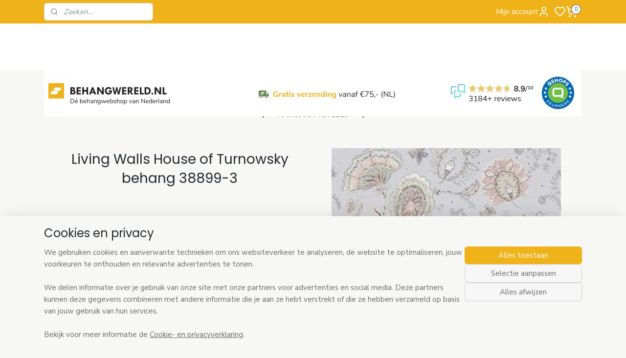

--- FILE ---
content_type: text/html; charset=UTF-8
request_url: https://www.behangwereld.nl/a-76078770/bloemen-behang/living-walls-house-of-turnowsky-behang-38899-3/
body_size: 44694
content:
<!DOCTYPE html>
<!--[if lt IE 7]>
<html lang="nl"
      class="no-js lt-ie9 lt-ie8 lt-ie7 secure"> <![endif]-->
<!--[if IE 7]>
<html lang="nl"
      class="no-js lt-ie9 lt-ie8 is-ie7 secure"> <![endif]-->
<!--[if IE 8]>
<html lang="nl"
      class="no-js lt-ie9 is-ie8 secure"> <![endif]-->
<!--[if gt IE 8]><!-->
<html lang="nl" class="no-js secure">
<!--<![endif]-->
<head prefix="og: http://ogp.me/ns#">
    <meta http-equiv="Content-Type" content="text/html; charset=UTF-8"/>

    <title>Living Walls House of Turnowsky behang 38899-3 kopen?</title>
    <meta name="description" content="Living Walls 38899-3 behang uit de collectie House of Turnowsky ✓ Scherpe prijs &amp;amp; Snelle verzending ✓ Te bestellen bij Behangwereld ✓bezoek ook onze winkel" />
    <meta name="robots" content="noarchive"/>
    <meta name="robots" content="index,follow,noodp,noydir"/>
    
    <meta name="verify-v1" content="bsudw1TUKqv2FaJ-EarAuS-7iIQspY-JesP0N5_ynIc"/>
        <meta name="google-site-verification" content="bsudw1TUKqv2FaJ-EarAuS-7iIQspY-JesP0N5_ynIc"/>
    <meta name="viewport" content="width=device-width, initial-scale=1.0"/>
    <meta name="revisit-after" content="1 days"/>
    <meta name="generator" content="Mijnwebwinkel"/>
    <meta name="web_author" content="https://www.mijnwebwinkel.nl/"/>

    

    <meta property="og:site_name" content="www.behangwereld.nl"/>

        <meta property="og:title" content="Living Walls House of Turnowsky behang 38899-3 kopen?"/>
    <meta property="og:description" content="Living Walls 38899-3 behang uit de collectie House of Turnowsky ✓ Scherpe prijs &amp; Snelle verzending ✓ Te bestellen bij Behangwereld ✓bezoek ook onze winkel"/>
    <meta property="og:type" content="product"/>
    <meta property="og:image" content="https://cdn.myonlinestore.eu/93c091fd-6be1-11e9-a722-44a8421b9960/image/cache/article/574da4d889ded1f430406c5af5f6522298b567b9.jpg"/>
        <meta property="og:image" content="https://cdn.myonlinestore.eu/93c091fd-6be1-11e9-a722-44a8421b9960/image/cache/article/67c8342fb21db44a0da1301c034b821399013a78.jpg"/>
        <meta property="og:image" content="https://cdn.myonlinestore.eu/93c091fd-6be1-11e9-a722-44a8421b9960/image/cache/article/20faea83711a0c66396056b776ebacdbab54d025.jpg"/>
        <meta property="og:url" content="https://www.behangwereld.nl/a-75894717/living-walls-house-of-turnowsky/living-walls-house-of-turnowsky-behang-38899-3/"/>

    <link rel="preload" as="style" href="https://static.myonlinestore.eu/assets/../js/fancybox/jquery.fancybox.css?20251106090117"
          onload="this.onload=null;this.rel='stylesheet'">
    <noscript>
        <link rel="stylesheet" href="https://static.myonlinestore.eu/assets/../js/fancybox/jquery.fancybox.css?20251106090117">
    </noscript>

    <link rel="stylesheet" type="text/css" href="https://asset.myonlinestore.eu/1vefAdreufQd3vdEZcey9wGtSfAVdB.css"/>

    <link rel="preload" as="style" href="https://static.myonlinestore.eu/assets/../fonts/fontawesome-6.4.2/css/fontawesome.min.css?20251106090117"
          onload="this.onload=null;this.rel='stylesheet'">
    <link rel="preload" as="style" href="https://static.myonlinestore.eu/assets/../fonts/fontawesome-6.4.2/css/solid.min.css?20251106090117"
          onload="this.onload=null;this.rel='stylesheet'">
    <link rel="preload" as="style" href="https://static.myonlinestore.eu/assets/../fonts/fontawesome-6.4.2/css/brands.min.css?20251106090117"
          onload="this.onload=null;this.rel='stylesheet'">
    <link rel="preload" as="style" href="https://static.myonlinestore.eu/assets/../fonts/fontawesome-6.4.2/css/v4-shims.min.css?20251106090117"
          onload="this.onload=null;this.rel='stylesheet'">
    <noscript>
        <link rel="stylesheet" href="https://static.myonlinestore.eu/assets/../fonts/font-awesome-4.1.0/css/font-awesome.4.1.0.min.css?20251106090117">
    </noscript>

    <link rel="preconnect" href="https://static.myonlinestore.eu/" crossorigin />
    <link rel="dns-prefetch" href="https://static.myonlinestore.eu/" />
    <link rel="preconnect" href="https://cdn.myonlinestore.eu" crossorigin />
    <link rel="dns-prefetch" href="https://cdn.myonlinestore.eu" />

    <script type="text/javascript" src="https://static.myonlinestore.eu/assets/../js/modernizr.js?20251106090117"></script>
        
    <link rel="canonical" href="https://www.behangwereld.nl/a-75894717/living-walls-house-of-turnowsky/living-walls-house-of-turnowsky-behang-38899-3/"/>
    <link rel="icon" type="image/x-icon" href="https://cdn.myonlinestore.eu/93c091fd-6be1-11e9-a722-44a8421b9960/favicon.ico?t=1762441371"
              />
    <script>
        var _rollbarConfig = {
        accessToken: 'd57a2075769e4401ab611d78421f1c89',
        captureUncaught: false,
        captureUnhandledRejections: false,
        verbose: false,
        payload: {
            environment: 'prod',
            person: {
                id: 10602,
            },
            ignoredMessages: [
                'request aborted',
                'network error',
                'timeout'
            ]
        },
        reportLevel: 'error'
    };
    // Rollbar Snippet
    !function(r){var e={};function o(n){if(e[n])return e[n].exports;var t=e[n]={i:n,l:!1,exports:{}};return r[n].call(t.exports,t,t.exports,o),t.l=!0,t.exports}o.m=r,o.c=e,o.d=function(r,e,n){o.o(r,e)||Object.defineProperty(r,e,{enumerable:!0,get:n})},o.r=function(r){"undefined"!=typeof Symbol&&Symbol.toStringTag&&Object.defineProperty(r,Symbol.toStringTag,{value:"Module"}),Object.defineProperty(r,"__esModule",{value:!0})},o.t=function(r,e){if(1&e&&(r=o(r)),8&e)return r;if(4&e&&"object"==typeof r&&r&&r.__esModule)return r;var n=Object.create(null);if(o.r(n),Object.defineProperty(n,"default",{enumerable:!0,value:r}),2&e&&"string"!=typeof r)for(var t in r)o.d(n,t,function(e){return r[e]}.bind(null,t));return n},o.n=function(r){var e=r&&r.__esModule?function(){return r.default}:function(){return r};return o.d(e,"a",e),e},o.o=function(r,e){return Object.prototype.hasOwnProperty.call(r,e)},o.p="",o(o.s=0)}([function(r,e,o){var n=o(1),t=o(4);_rollbarConfig=_rollbarConfig||{},_rollbarConfig.rollbarJsUrl=_rollbarConfig.rollbarJsUrl||"https://cdnjs.cloudflare.com/ajax/libs/rollbar.js/2.14.4/rollbar.min.js",_rollbarConfig.async=void 0===_rollbarConfig.async||_rollbarConfig.async;var a=n.setupShim(window,_rollbarConfig),l=t(_rollbarConfig);window.rollbar=n.Rollbar,a.loadFull(window,document,!_rollbarConfig.async,_rollbarConfig,l)},function(r,e,o){var n=o(2);function t(r){return function(){try{return r.apply(this,arguments)}catch(r){try{console.error("[Rollbar]: Internal error",r)}catch(r){}}}}var a=0;function l(r,e){this.options=r,this._rollbarOldOnError=null;var o=a++;this.shimId=function(){return o},"undefined"!=typeof window&&window._rollbarShims&&(window._rollbarShims[o]={handler:e,messages:[]})}var i=o(3),s=function(r,e){return new l(r,e)},d=function(r){return new i(s,r)};function c(r){return t(function(){var e=Array.prototype.slice.call(arguments,0),o={shim:this,method:r,args:e,ts:new Date};window._rollbarShims[this.shimId()].messages.push(o)})}l.prototype.loadFull=function(r,e,o,n,a){var l=!1,i=e.createElement("script"),s=e.getElementsByTagName("script")[0],d=s.parentNode;i.crossOrigin="",i.src=n.rollbarJsUrl,o||(i.async=!0),i.onload=i.onreadystatechange=t(function(){if(!(l||this.readyState&&"loaded"!==this.readyState&&"complete"!==this.readyState)){i.onload=i.onreadystatechange=null;try{d.removeChild(i)}catch(r){}l=!0,function(){var e;if(void 0===r._rollbarDidLoad){e=new Error("rollbar.js did not load");for(var o,n,t,l,i=0;o=r._rollbarShims[i++];)for(o=o.messages||[];n=o.shift();)for(t=n.args||[],i=0;i<t.length;++i)if("function"==typeof(l=t[i])){l(e);break}}"function"==typeof a&&a(e)}()}}),d.insertBefore(i,s)},l.prototype.wrap=function(r,e,o){try{var n;if(n="function"==typeof e?e:function(){return e||{}},"function"!=typeof r)return r;if(r._isWrap)return r;if(!r._rollbar_wrapped&&(r._rollbar_wrapped=function(){o&&"function"==typeof o&&o.apply(this,arguments);try{return r.apply(this,arguments)}catch(o){var e=o;throw e&&("string"==typeof e&&(e=new String(e)),e._rollbarContext=n()||{},e._rollbarContext._wrappedSource=r.toString(),window._rollbarWrappedError=e),e}},r._rollbar_wrapped._isWrap=!0,r.hasOwnProperty))for(var t in r)r.hasOwnProperty(t)&&(r._rollbar_wrapped[t]=r[t]);return r._rollbar_wrapped}catch(e){return r}};for(var p="log,debug,info,warn,warning,error,critical,global,configure,handleUncaughtException,handleAnonymousErrors,handleUnhandledRejection,captureEvent,captureDomContentLoaded,captureLoad".split(","),u=0;u<p.length;++u)l.prototype[p[u]]=c(p[u]);r.exports={setupShim:function(r,e){if(r){var o=e.globalAlias||"Rollbar";if("object"==typeof r[o])return r[o];r._rollbarShims={},r._rollbarWrappedError=null;var a=new d(e);return t(function(){e.captureUncaught&&(a._rollbarOldOnError=r.onerror,n.captureUncaughtExceptions(r,a,!0),e.wrapGlobalEventHandlers&&n.wrapGlobals(r,a,!0)),e.captureUnhandledRejections&&n.captureUnhandledRejections(r,a,!0);var t=e.autoInstrument;return!1!==e.enabled&&(void 0===t||!0===t||"object"==typeof t&&t.network)&&r.addEventListener&&(r.addEventListener("load",a.captureLoad.bind(a)),r.addEventListener("DOMContentLoaded",a.captureDomContentLoaded.bind(a))),r[o]=a,a})()}},Rollbar:d}},function(r,e){function o(r,e,o){if(e.hasOwnProperty&&e.hasOwnProperty("addEventListener")){for(var n=e.addEventListener;n._rollbarOldAdd&&n.belongsToShim;)n=n._rollbarOldAdd;var t=function(e,o,t){n.call(this,e,r.wrap(o),t)};t._rollbarOldAdd=n,t.belongsToShim=o,e.addEventListener=t;for(var a=e.removeEventListener;a._rollbarOldRemove&&a.belongsToShim;)a=a._rollbarOldRemove;var l=function(r,e,o){a.call(this,r,e&&e._rollbar_wrapped||e,o)};l._rollbarOldRemove=a,l.belongsToShim=o,e.removeEventListener=l}}r.exports={captureUncaughtExceptions:function(r,e,o){if(r){var n;if("function"==typeof e._rollbarOldOnError)n=e._rollbarOldOnError;else if(r.onerror){for(n=r.onerror;n._rollbarOldOnError;)n=n._rollbarOldOnError;e._rollbarOldOnError=n}e.handleAnonymousErrors();var t=function(){var o=Array.prototype.slice.call(arguments,0);!function(r,e,o,n){r._rollbarWrappedError&&(n[4]||(n[4]=r._rollbarWrappedError),n[5]||(n[5]=r._rollbarWrappedError._rollbarContext),r._rollbarWrappedError=null);var t=e.handleUncaughtException.apply(e,n);o&&o.apply(r,n),"anonymous"===t&&(e.anonymousErrorsPending+=1)}(r,e,n,o)};o&&(t._rollbarOldOnError=n),r.onerror=t}},captureUnhandledRejections:function(r,e,o){if(r){"function"==typeof r._rollbarURH&&r._rollbarURH.belongsToShim&&r.removeEventListener("unhandledrejection",r._rollbarURH);var n=function(r){var o,n,t;try{o=r.reason}catch(r){o=void 0}try{n=r.promise}catch(r){n="[unhandledrejection] error getting `promise` from event"}try{t=r.detail,!o&&t&&(o=t.reason,n=t.promise)}catch(r){}o||(o="[unhandledrejection] error getting `reason` from event"),e&&e.handleUnhandledRejection&&e.handleUnhandledRejection(o,n)};n.belongsToShim=o,r._rollbarURH=n,r.addEventListener("unhandledrejection",n)}},wrapGlobals:function(r,e,n){if(r){var t,a,l="EventTarget,Window,Node,ApplicationCache,AudioTrackList,ChannelMergerNode,CryptoOperation,EventSource,FileReader,HTMLUnknownElement,IDBDatabase,IDBRequest,IDBTransaction,KeyOperation,MediaController,MessagePort,ModalWindow,Notification,SVGElementInstance,Screen,TextTrack,TextTrackCue,TextTrackList,WebSocket,WebSocketWorker,Worker,XMLHttpRequest,XMLHttpRequestEventTarget,XMLHttpRequestUpload".split(",");for(t=0;t<l.length;++t)r[a=l[t]]&&r[a].prototype&&o(e,r[a].prototype,n)}}}},function(r,e){function o(r,e){this.impl=r(e,this),this.options=e,function(r){for(var e=function(r){return function(){var e=Array.prototype.slice.call(arguments,0);if(this.impl[r])return this.impl[r].apply(this.impl,e)}},o="log,debug,info,warn,warning,error,critical,global,configure,handleUncaughtException,handleAnonymousErrors,handleUnhandledRejection,_createItem,wrap,loadFull,shimId,captureEvent,captureDomContentLoaded,captureLoad".split(","),n=0;n<o.length;n++)r[o[n]]=e(o[n])}(o.prototype)}o.prototype._swapAndProcessMessages=function(r,e){var o,n,t;for(this.impl=r(this.options);o=e.shift();)n=o.method,t=o.args,this[n]&&"function"==typeof this[n]&&("captureDomContentLoaded"===n||"captureLoad"===n?this[n].apply(this,[t[0],o.ts]):this[n].apply(this,t));return this},r.exports=o},function(r,e){r.exports=function(r){return function(e){if(!e&&!window._rollbarInitialized){for(var o,n,t=(r=r||{}).globalAlias||"Rollbar",a=window.rollbar,l=function(r){return new a(r)},i=0;o=window._rollbarShims[i++];)n||(n=o.handler),o.handler._swapAndProcessMessages(l,o.messages);window[t]=n,window._rollbarInitialized=!0}}}}]);
    // End Rollbar Snippet
    </script>
    <script defer type="text/javascript" src="https://static.myonlinestore.eu/assets/../js/jquery.min.js?20251106090117"></script><script defer type="text/javascript" src="https://static.myonlinestore.eu/assets/../js/mww/shop.js?20251106090117"></script><script defer type="text/javascript" src="https://static.myonlinestore.eu/assets/../js/mww/shop/category.js?20251106090117"></script><script defer type="text/javascript" src="https://static.myonlinestore.eu/assets/../js/fancybox/jquery.fancybox.pack.js?20251106090117"></script><script defer type="text/javascript" src="https://static.myonlinestore.eu/assets/../js/fancybox/jquery.fancybox-thumbs.js?20251106090117"></script><script defer type="text/javascript" src="https://static.myonlinestore.eu/assets/../js/mww/image.js?20251106090117"></script><script defer type="text/javascript" src="https://static.myonlinestore.eu/assets/../js/mww/shop/article.js?20251106090117"></script><script defer type="text/javascript" src="https://static.myonlinestore.eu/assets/../js/mww/product/product.js?20251106090117"></script><script defer type="text/javascript" src="https://static.myonlinestore.eu/assets/../js/mww/product/product.configurator.js?20251106090117"></script><script defer type="text/javascript"
                src="https://static.myonlinestore.eu/assets/../js/mww/product/product.configurator.validator.js?20251106090117"></script><script defer type="text/javascript" src="https://static.myonlinestore.eu/assets/../js/mww/product/product.main.js?20251106090117"></script><script defer type="text/javascript" src="https://static.myonlinestore.eu/assets/../js/mww/navigation.js?20251106090117"></script><script defer type="text/javascript" src="https://static.myonlinestore.eu/assets/../js/delay.js?20251106090117"></script><script defer type="text/javascript" src="https://static.myonlinestore.eu/assets/../js/mww/ajax.js?20251106090117"></script><script defer type="text/javascript" src="https://static.myonlinestore.eu/assets/../js/foundation/foundation.min.js?20251106090117"></script><script defer type="text/javascript" src="https://static.myonlinestore.eu/assets/../js/foundation/foundation/foundation.topbar.js?20251106090117"></script><script defer type="text/javascript" src="https://static.myonlinestore.eu/assets/../js/foundation/foundation/foundation.tooltip.js?20251106090117"></script><script defer type="text/javascript" src="https://static.myonlinestore.eu/assets/../js/mww/deferred.js?20251106090117"></script>
        <script src="https://static.myonlinestore.eu/assets/webpack/bootstrapper.ce10832e.js"></script>
    
    <script src="https://static.myonlinestore.eu/assets/webpack/vendor.85ea91e8.js" defer></script><script src="https://static.myonlinestore.eu/assets/webpack/main.c5872b2c.js" defer></script>
    
    <script src="https://static.myonlinestore.eu/assets/webpack/webcomponents.377dc92a.js" defer></script>
    
    <script src="https://static.myonlinestore.eu/assets/webpack/render.8395a26c.js" defer></script>

    <script>
        window.bootstrapper.add(new Strap('marketingScripts', []));
    </script>
        <script>
  window.dataLayer = window.dataLayer || [];

  function gtag() {
    dataLayer.push(arguments);
  }

    gtag(
    "consent",
    "default",
    {
      "ad_storage": "denied",
      "ad_user_data": "denied",
      "ad_personalization": "denied",
      "analytics_storage": "denied",
      "security_storage": "denied",
      "personalization_storage": "denied",
      "functionality_storage": "denied",
    }
  );

  gtag("js", new Date());
  gtag("config", 'G-HSRC51ENF9', { "groups": "myonlinestore" });gtag("config", 'G-Y420RVWJZE');</script>
<script async src="https://www.googletagmanager.com/gtag/js?id=G-HSRC51ENF9"></script>
        <script>
        
    </script>
        
<script>
    var marketingStrapId = 'marketingScripts'
    var marketingScripts = window.bootstrapper.use(marketingStrapId);

    if (marketingScripts === null) {
        marketingScripts = [];
    }

    
    window.bootstrapper.update(new Strap(marketingStrapId, marketingScripts));
</script>
    <noscript>
        <style>ul.products li {
                opacity: 1 !important;
            }</style>
    </noscript>

            <script>
                (function (w, d, s, l, i) {
            w[l] = w[l] || [];
            w[l].push({
                'gtm.start':
                    new Date().getTime(), event: 'gtm.js'
            });
            var f = d.getElementsByTagName(s)[0],
                j = d.createElement(s), dl = l != 'dataLayer' ? '&l=' + l : '';
            j.async = true;
            j.src =
                'https://www.googletagmanager.com/gtm.js?id=' + i + dl;
            f.parentNode.insertBefore(j, f);
        })(window, document, 'script', 'dataLayer', 'GTM-MSQ3L6L');
                (function (w, d, s, l, i) {
            w[l] = w[l] || [];
            w[l].push({
                'gtm.start':
                    new Date().getTime(), event: 'gtm.js'
            });
            var f = d.getElementsByTagName(s)[0],
                j = d.createElement(s), dl = l != 'dataLayer' ? '&l=' + l : '';
            j.async = true;
            j.src =
                'https://www.googletagmanager.com/gtm.js?id=' + i + dl;
            f.parentNode.insertBefore(j, f);
        })(window, document, 'script', 'dataLayer', 'GTM-T9TSXBM');
            </script>

</head>
<body    class="lang-nl_NL layout-width-1100 oneColumn">

    <noscript>
                    <iframe src="https://www.googletagmanager.com/ns.html?id=GTM-MSQ3L6L" height="0" width="0"
                    style="display:none;visibility:hidden"></iframe>
                    <iframe src="https://www.googletagmanager.com/ns.html?id=GTM-T9TSXBM" height="0" width="0"
                    style="display:none;visibility:hidden"></iframe>
            </noscript>


<header>
    <a tabindex="0" id="skip-link" class="button screen-reader-text" href="#content">Spring naar de hoofdtekst</a>
</header>

    <div id="react_element__saveforlater"></div>

<div id="react_element__filter"></div>

<div class="site-container">
    <div class="inner-wrap">
                    <nav class="tab-bar mobile-navigation custom-topbar ">
    <section class="left-button" style="display: none;">
        <a class="mobile-nav-button"
           href="#" data-react-trigger="mobile-navigation-toggle">
                <div   
    aria-hidden role="img"
    class="icon icon--sf-menu
        "
    >
    <svg><use xlink:href="#sf-menu"></use></svg>
    </div>
&#160;
                <span>MENU</span>        </a>
    </section>
    <section class="title-section">
        <span class="title">www.behangwereld.nl</span>
    </section>
    <section class="right-button">

                                            <a href="javascript:void(0)" class="foldout-account">
                    <span class="profile-icon"
                          data-logged-in="false">    <div   
    aria-hidden role="img"
    class="icon icon--sf-user
        "
    >
    <svg><use xlink:href="#sf-user"></use></svg>
    </div>
</span>
                    <span class="profile-icon" data-logged-in="true"
                          style="display: none">    <div   
    aria-hidden role="img"
    class="icon icon--sf-user-check
        "
    >
    <svg><use xlink:href="#sf-user-check"></use></svg>
    </div>
</span>
                </a>
                                    <div class="saveforlater-counter-topbar" id="react_element__saveforlater-mobile-navigation-counter"
                         data-show-counter="1"></div>
                                    
        <a href="/cart/" class="cart-icon hidden">
                <div   
    aria-hidden role="img"
    class="icon icon--sf-shopping-cart
        "
    >
    <svg><use xlink:href="#sf-shopping-cart"></use></svg>
    </div>
            <span class="cart-count" style="display: none"></span>
        </a>
    </section>
</nav>
        
        
        <div class="bg-container custom-css-container"             data-active-language="nl"
            data-current-date="06-11-2025"
            data-category-id="unknown"
            data-article-id="58574016"
            data-article-category-id="121342"
            data-article-name="Living Walls House of Turnowsky behang 38899-3"
        >
            <noscript class="no-js-message">
                <div class="inner">
                    Javascript is uitgeschakeld.


Zonder Javascript is het niet mogelijk bestellingen te plaatsen in deze webwinkel en zijn een aantal functionaliteiten niet beschikbaar.
                </div>
            </noscript>

            <div id="header">
                <div id="react_root"><!-- --></div>
                <div
                    class="header-bar-top">
                                                
<div class="row header-bar-inner" data-bar-position="top" data-options="sticky_on: large; is_hover: true; scrolltop: true;" data-topbar>
    <section class="top-bar-section">
                                    <div class="module-container search align-left">
                    <div class="react_element__searchbox" 
    data-post-url="/search/" 
    data-search-phrase=""></div>

                </div>
                                                <div class="module-container myaccount align-right2">
                    
<div class="module my-account-bar has-saveforlater">
            <a href="javascript:void(0)" class="foldout-account">
            Mijn account     <div   
    aria-hidden role="img"
    class="icon icon--sf-user
        "
    >
    <svg><use xlink:href="#sf-user"></use></svg>
    </div>
        </a>
        <div class="saveforlater-counter-topbar" id="react_element__saveforlater-topbar-counter"
             data-show-counter=""></div>
        <div class="my-account-overlay"></div>
        <div class="hidden-account-details">
            <div class="invisible-hover-area">
                <div class="header">
                    <div class="header-text">Mijn account</div>
                    <div class="close-button">
                            <div   
    aria-hidden role="img"
    class="icon icon--close-button icon--sf-x
        "
            title="close-button"
    >
    <svg><use xlink:href="#sf-x"></use></svg>
    </div>
                    </div>
                </div>
                <div class="scrollable">
                    <h3 class="existing-customer">Inloggen</h3>
                    <div class="form-group">
                        <form accept-charset="UTF-8" name=""
          method="post" action="/customer/login/?referer=/a-76078770/bloemen-behang/living-walls-house-of-turnowsky-behang-38899-3/" class="legacy" id="login_form">
                        <script>
    document.addEventListener("DOMContentLoaded", function () {
        Array.from(document.querySelectorAll("#login_form")).map(
            form => form.addEventListener("submit", function () {
                Array.from(document.querySelectorAll("#login")).map(button => button.disabled = true);
            })
        );
    });
</script>
                        
                        <div class="form-group        ">
    <label class="control-label required" for="customer_account_username">E-mailadres</label><div class="control-group">
            <div class="control-container   no-errors    ">
                                <input type="email"
            id="customer_account_username" name="_username" required="required" class="default form-control" maxlength="100"
                                                    data-validator-range="0-0"
                />
                    </div>
                                </div>
</div>
    
                        <div class="form-group        ">
    <label class="control-label required" for="customer_account_password">Wachtwoord</label><div class="control-group">
            <div class="control-container   no-errors    ">
                                <input type="password"
            id="customer_account_password" name="_password" required="required" class="default form-control" maxlength="64"
                                                    data-validator-range="0-0"
                />
                    </div>
                                </div>
</div>
    
                        <div class="form-row buttons">
                            <button type="submit" id="login" name="login" class="btn">
                                Inloggen
                            </button>
                        </div>
                        <input type="hidden"
            id="_csrf_token" name="_csrf_token" class="form-control"
            value="b210b21f40be28692d4a.81tOgv8r878F6puYEVwFWDwjjXOhQxUDKDz1fI_GrYc.vih375tR3o9MgqLqVzkzbW9hzEfRJ0w1akmqGcui9d6kLwi3km6GxmG9rw"                                         data-validator-range="0-0"
                />
        </form>
                    </div>
                    <a class="forgot-password-link" href="/customer/forgot-password/">Wachtwoord vergeten?</a>
                                            <hr/>
                        <h3 class="without-account">Geen account?</h3>
                        <p>
                            Met een account kun je sneller bestellen en heb je een overzicht van je eerdere bestellingen.
                        </p>
                        <a href="https://www.behangwereld.nl/customer/register/?referer=/a-76078770/bloemen-behang/living-walls-house-of-turnowsky-behang-38899-3/"
                           class="btn">Account aanmaken</a>
                                    </div>
            </div>
        </div>
    </div>

                </div>
                                                <div class="module-container cart align-right">
                    
<div class="header-cart module moduleCartCompact" data-ajax-cart-replace="true" data-productcount="0">
            <a href="/cart/?category_id=121342" class="foldout-cart">
                <div   
    aria-hidden role="img"
    class="icon icon--sf-shopping-cart
        "
            title="Winkelwagen"
    >
    <svg><use xlink:href="#sf-shopping-cart"></use></svg>
    </div>
            <span class="count">0</span>
        </a>
        <div class="hidden-cart-details">
            <div class="invisible-hover-area">
                <div data-mobile-cart-replace="true" class="cart-details">
                                            <div class="cart-summary">
                            Geen artikelen in winkelwagen.
                        </div>
                                    </div>

                            </div>
        </div>
    </div>

                </div>
                        </section>
</div>

                                    </div>

                

        
                
            

<sf-header-image
    class="web-component"
    header-element-height="95px"
    align="left"
    store-name="www.behangwereld.nl"
    store-url="https://www.behangwereld.nl/"
    background-image-url=""
    mobile-background-image-url=""
    logo-custom-width=""
    logo-custom-height=""
    page-column-width="1100"
    style="
        height: 95px;

        --background-color: #FFFFFF;
        --background-height: 95px;
        --background-aspect-ratio: 1;
        --scaling-background-aspect-ratio: 2.75;
        --mobile-background-height: 0px;
        --mobile-background-aspect-ratio: 1;
        --color: #231F20;
        --logo-custom-width: auto;
        --logo-custom-height: auto;
        --logo-aspect-ratio: 11.568421052632
        ">
            <a href="https://www.behangwereld.nl/" slot="logo" style="max-height: 100%;">
            <img
                src="https://cdn.myonlinestore.eu/93c091fd-6be1-11e9-a722-44a8421b9960/logo_large.png?t=1762441371"
                alt="www.behangwereld.nl"
                style="
                    width: 1099px;
                    height: 100%;
                    display: block;
                    max-height: 400px;
                    "
            />
        </a>
    </sf-header-image>
                <div class="header-bar-bottom sticky">
                                                
<div class="row header-bar-inner" data-bar-position="header" data-options="sticky_on: large; is_hover: true; scrolltop: true;" data-topbar>
    <section class="top-bar-section">
                                    <nav class="module-container navigation navigation--mega-menu align-left">
                    <ul>
                            




<li class="">
            <a href="https://www.behangwereld.nl/" class="no_underline">
            HOME
                    </a>

                                </li>
    

    
    

<li class="has-dropdown active">
            <a href="https://www.behangwereld.nl/c-3249244/behangstijlen/" class="no_underline">
            BEHANGSTIJLEN
                                                <div aria-hidden role="img" class="icon"><svg><use xlink:href="#sf-chevron-down"></use></svg></div>
                                    </a>

                                                    
                <div class="mega-menu">
                    <div class="mega-menu__background"></div>
                    <ul class="mega-menu__list">
                                                    <li class="mega-menu__category">
                                <a class="mega-menu__category-title mega-menu__category-title--no_underline" href="https://www.behangwereld.nl/c-121342/bloemen-behang/" title="Bloemen&#x20;behang">Bloemen behang</a>

                                                            </li>
                                                    <li class="mega-menu__category">
                                <a class="mega-menu__category-title mega-menu__category-title--no_underline" href="https://www.behangwereld.nl/c-2758771/trendy-behang/" title="Trendy&#x20;behang">Trendy behang</a>

                                                            </li>
                                                    <li class="mega-menu__category">
                                <a class="mega-menu__category-title mega-menu__category-title--no_underline" href="https://www.behangwereld.nl/c-6230477/botanisch-behang/" title="Botanisch&#x20;behang">Botanisch behang</a>

                                                            </li>
                                                    <li class="mega-menu__category">
                                <a class="mega-menu__category-title mega-menu__category-title--no_underline" href="https://www.behangwereld.nl/c-4389236/grafisch-behang/" title="Grafisch&#x20;behang">Grafisch behang</a>

                                                            </li>
                                                    <li class="mega-menu__category">
                                <a class="mega-menu__category-title mega-menu__category-title--no_underline" href="https://www.behangwereld.nl/c-7517559/hotel-chique-behang/" title="Hotel&#x20;Chique&#x20;behang">Hotel Chique behang</a>

                                                            </li>
                                                    <li class="mega-menu__category">
                                <a class="mega-menu__category-title mega-menu__category-title--no_underline" href="https://www.behangwereld.nl/c-3529027/industrieel-behang/" title="Industrieel&#x20;behang">Industrieel behang</a>

                                                            </li>
                                                    <li class="mega-menu__category">
                                <a class="mega-menu__category-title mega-menu__category-title--no_underline" href="https://www.behangwereld.nl/c-1343104/dieren-behang/" title="Dieren&#x20;behang">Dieren behang</a>

                                                            </li>
                        
                                                    <li class="mega-menu__category">
                                <a class="mega-menu__category-title mega-menu__category-title--no_underline" href="https://www.behangwereld.nl/c-3249244/behangstijlen/" title="Bekijk&#x20;alle&#x20;pagina&#x2019;s">Bekijk alle pagina’s    <div   
    aria-hidden role="img"
    class="icon icon--sf-chevron-right
                    icon--small
        "
    >
    <svg><use xlink:href="#sf-chevron-right"></use></svg>
    </div>
</a>
                            </li>
                                            </ul>
                </div>
                        </li>
    

    


<li class="has-dropdown">
            <a href="https://www.behangwereld.nl/c-120984/merken/" class="no_underline">
            MERKEN
                                                <div aria-hidden role="img" class="icon"><svg><use xlink:href="#sf-chevron-down"></use></svg></div>
                                    </a>

                                                    
                <div class="mega-menu">
                    <div class="mega-menu__background"></div>
                    <ul class="mega-menu__list">
                                                    <li class="mega-menu__category">
                                <a class="mega-menu__category-title mega-menu__category-title--no_underline" href="https://www.behangwereld.nl/c-4584444/arte/" title="Arte">Arte</a>

                                                                                                        
                                    <ul class="mega-menu__category-list">
                                                                                    <li class="mega-menu__item ">
                                                <a class="mega-menu__link mega-menu__link--no_underline" href="https://www.behangwereld.nl/c-6845090/arte-alaya/" title="Arte&#x20;Alaya">Arte Alaya</a>
                                            </li>
                                                                                    <li class="mega-menu__item ">
                                                <a class="mega-menu__link mega-menu__link--no_underline" href="https://www.behangwereld.nl/c-7355057/arte-all-naturals/" title="Arte&#x20;All&#x20;Naturals">Arte All Naturals</a>
                                            </li>
                                                                                    <li class="mega-menu__item ">
                                                <a class="mega-menu__link mega-menu__link--no_underline" href="https://www.behangwereld.nl/c-7250981/arte-antares/" title="Arte&#x20;Antar&#x00E8;s">Arte Antarès</a>
                                            </li>
                                                                                    <li class="mega-menu__item ">
                                                <a class="mega-menu__link mega-menu__link--no_underline" href="https://www.behangwereld.nl/c-6882974/arte-antigua/" title="Arte&#x20;Antigua">Arte Antigua</a>
                                            </li>
                                                                                    <li class="mega-menu__item ">
                                                <a class="mega-menu__link mega-menu__link--no_underline" href="https://www.behangwereld.nl/c-7244051/arte-archipelago/" title="Arte&#x20;Archipelago">Arte Archipelago</a>
                                            </li>
                                        
                                                                                    <li class="mega-menu__item mega-menu__item--more">
                                                <a class="mega-menu__link mega-menu__link--no_underline" href="https://www.behangwereld.nl/c-4584444/arte/" title="Bekijk&#x20;meer">Bekijk meer    <div   
    aria-hidden role="img"
    class="icon icon--sf-chevron-right
                    icon--small
        "
    >
    <svg><use xlink:href="#sf-chevron-right"></use></svg>
    </div>
</a>
                                            </li>
                                                                            </ul>
                                                            </li>
                                                    <li class="mega-menu__category">
                                <a class="mega-menu__category-title mega-menu__category-title--no_underline" href="https://www.behangwereld.nl/c-880085/as-creation/" title="AS&#x20;Creation">AS Creation</a>

                                                                                                        
                                    <ul class="mega-menu__category-list">
                                                                                    <li class="mega-menu__item ">
                                                <a class="mega-menu__link mega-menu__link--no_underline" href="https://www.behangwereld.nl/c-6688745/as-creation-antigua/" title="AS&#x20;Creation&#x20;Antigua">AS Creation Antigua</a>
                                            </li>
                                                                                    <li class="mega-menu__item ">
                                                <a class="mega-menu__link mega-menu__link--no_underline" href="https://www.behangwereld.nl/c-6719552/as-creation-art-of-eden/" title="AS&#x20;Creation&#x20;Art&#x20;of&#x20;Eden">AS Creation Art of Eden</a>
                                            </li>
                                                                                    <li class="mega-menu__item ">
                                                <a class="mega-menu__link mega-menu__link--no_underline" href="https://www.behangwereld.nl/c-6692093/as-creation-attractive-2/" title="AS&#x20;Creation&#x20;Attractive&#x20;2">AS Creation Attractive 2</a>
                                            </li>
                                                                                    <li class="mega-menu__item ">
                                                <a class="mega-menu__link mega-menu__link--no_underline" href="https://www.behangwereld.nl/c-7270392/as-creation-aquarell-dreams/" title="AS&#x20;Creation&#x20;Aquarell&#x20;Dreams">AS Creation Aquarell Dreams</a>
                                            </li>
                                                                                    <li class="mega-menu__item ">
                                                <a class="mega-menu__link mega-menu__link--no_underline" href="https://www.behangwereld.nl/c-4752262/as-creation-beton/" title="AS&#x20;Creation&#x20;Beton">AS Creation Beton</a>
                                            </li>
                                        
                                                                                    <li class="mega-menu__item mega-menu__item--more">
                                                <a class="mega-menu__link mega-menu__link--no_underline" href="https://www.behangwereld.nl/c-880085/as-creation/" title="Bekijk&#x20;meer">Bekijk meer    <div   
    aria-hidden role="img"
    class="icon icon--sf-chevron-right
                    icon--small
        "
    >
    <svg><use xlink:href="#sf-chevron-right"></use></svg>
    </div>
</a>
                                            </li>
                                                                            </ul>
                                                            </li>
                                                    <li class="mega-menu__category">
                                <a class="mega-menu__category-title mega-menu__category-title--no_underline" href="https://www.behangwereld.nl/c-7337330/borastapeter/" title="Borastapeter">Borastapeter</a>

                                                                                                        
                                    <ul class="mega-menu__category-list">
                                                                                    <li class="mega-menu__item ">
                                                <a class="mega-menu__link mega-menu__link--no_underline" href="https://www.behangwereld.nl/c-7669643/borastapeter-anno-ii/" title="Borastapeter&#x20;Anno&#x20;II">Borastapeter Anno II</a>
                                            </li>
                                                                                    <li class="mega-menu__item ">
                                                <a class="mega-menu__link mega-menu__link--no_underline" href="https://www.behangwereld.nl/c-7346839/borastapeter-graphics/" title="Borastapeter&#x20;Graphics">Borastapeter Graphics</a>
                                            </li>
                                                                                    <li class="mega-menu__item ">
                                                <a class="mega-menu__link mega-menu__link--no_underline" href="https://www.behangwereld.nl/c-7686353/borastapeter-icons/" title="Borastapeter&#x20;Icons">Borastapeter Icons</a>
                                            </li>
                                                                                    <li class="mega-menu__item ">
                                                <a class="mega-menu__link mega-menu__link--no_underline" href="https://www.behangwereld.nl/c-7337342/borastapeter-newbie-ii/" title="Borastapeter&#x20;Newbie&#x20;II&#x20;">Borastapeter Newbie II </a>
                                            </li>
                                                                                    <li class="mega-menu__item ">
                                                <a class="mega-menu__link mega-menu__link--no_underline" href="https://www.behangwereld.nl/c-7457841/borastapeter-new-heritage/" title="Borastapeter&#x20;New&#x20;Heritage&#x20;">Borastapeter New Heritage </a>
                                            </li>
                                        
                                                                                    <li class="mega-menu__item mega-menu__item--more">
                                                <a class="mega-menu__link mega-menu__link--no_underline" href="https://www.behangwereld.nl/c-7337330/borastapeter/" title="Bekijk&#x20;meer">Bekijk meer    <div   
    aria-hidden role="img"
    class="icon icon--sf-chevron-right
                    icon--small
        "
    >
    <svg><use xlink:href="#sf-chevron-right"></use></svg>
    </div>
</a>
                                            </li>
                                                                            </ul>
                                                            </li>
                                                    <li class="mega-menu__category">
                                <a class="mega-menu__category-title mega-menu__category-title--no_underline" href="https://www.behangwereld.nl/c-5620799/casadeco/" title="Casadeco">Casadeco</a>

                                                                                                        
                                    <ul class="mega-menu__category-list">
                                                                                    <li class="mega-menu__item ">
                                                <a class="mega-menu__link mega-menu__link--no_underline" href="https://www.behangwereld.nl/c-7170464/casadeco-alchimie/" title="Casadeco&#x20;Alchimie&#x20;">Casadeco Alchimie </a>
                                            </li>
                                                                                    <li class="mega-menu__item ">
                                                <a class="mega-menu__link mega-menu__link--no_underline" href="https://www.behangwereld.nl/c-7489875/casadeco-annees-folles/" title="Casadeco&#x20;Ann&#x00E9;es&#x20;Folles">Casadeco Années Folles</a>
                                            </li>
                                                                                    <li class="mega-menu__item ">
                                                <a class="mega-menu__link mega-menu__link--no_underline" href="https://www.behangwereld.nl/c-6534318/casadeco-arts-crafts/" title="Casadeco&#x20;Arts&#x20;&amp;&#x20;Crafts">Casadeco Arts &amp; Crafts</a>
                                            </li>
                                                                                    <li class="mega-menu__item ">
                                                <a class="mega-menu__link mega-menu__link--no_underline" href="https://www.behangwereld.nl/c-7171776/casadeco-babylone/" title="Casadeco&#x20;Babylone">Casadeco Babylone</a>
                                            </li>
                                                                                    <li class="mega-menu__item ">
                                                <a class="mega-menu__link mega-menu__link--no_underline" href="https://www.behangwereld.nl/c-5858285/casadeco-botanica/" title="Casadeco&#x20;Botanica">Casadeco Botanica</a>
                                            </li>
                                        
                                                                                    <li class="mega-menu__item mega-menu__item--more">
                                                <a class="mega-menu__link mega-menu__link--no_underline" href="https://www.behangwereld.nl/c-5620799/casadeco/" title="Bekijk&#x20;meer">Bekijk meer    <div   
    aria-hidden role="img"
    class="icon icon--sf-chevron-right
                    icon--small
        "
    >
    <svg><use xlink:href="#sf-chevron-right"></use></svg>
    </div>
</a>
                                            </li>
                                                                            </ul>
                                                            </li>
                                                    <li class="mega-menu__category">
                                <a class="mega-menu__category-title mega-menu__category-title--no_underline" href="https://www.behangwereld.nl/c-5898416/casamance/" title="Casamance">Casamance</a>

                                                                                                        
                                    <ul class="mega-menu__category-list">
                                                                                    <li class="mega-menu__item ">
                                                <a class="mega-menu__link mega-menu__link--no_underline" href="https://www.behangwereld.nl/c-5933389/casamance-alliages/" title="Casamance&#x20;Alliages">Casamance Alliages</a>
                                            </li>
                                                                                    <li class="mega-menu__item ">
                                                <a class="mega-menu__link mega-menu__link--no_underline" href="https://www.behangwereld.nl/c-5948497/casamance-archipel/" title="Casamance&#x20;Archipel">Casamance Archipel</a>
                                            </li>
                                                                                    <li class="mega-menu__item ">
                                                <a class="mega-menu__link mega-menu__link--no_underline" href="https://www.behangwereld.nl/c-6491181/casamance-aventura/" title="Casamance&#x20;Aventura">Casamance Aventura</a>
                                            </li>
                                                                                    <li class="mega-menu__item ">
                                                <a class="mega-menu__link mega-menu__link--no_underline" href="https://www.behangwereld.nl/c-7079885/casamance-bord-du-nil/" title="Casamance&#x20;Bord&#x20;Du&#x20;Nil">Casamance Bord Du Nil</a>
                                            </li>
                                                                                    <li class="mega-menu__item ">
                                                <a class="mega-menu__link mega-menu__link--no_underline" href="https://www.behangwereld.nl/c-7664454/casamance-broderies/" title="Casamance&#x20;Broderies">Casamance Broderies</a>
                                            </li>
                                        
                                                                                    <li class="mega-menu__item mega-menu__item--more">
                                                <a class="mega-menu__link mega-menu__link--no_underline" href="https://www.behangwereld.nl/c-5898416/casamance/" title="Bekijk&#x20;meer">Bekijk meer    <div   
    aria-hidden role="img"
    class="icon icon--sf-chevron-right
                    icon--small
        "
    >
    <svg><use xlink:href="#sf-chevron-right"></use></svg>
    </div>
</a>
                                            </li>
                                                                            </ul>
                                                            </li>
                                                    <li class="mega-menu__category">
                                <a class="mega-menu__category-title mega-menu__category-title--no_underline" href="https://www.behangwereld.nl/c-5070549/caselio/" title="Caselio">Caselio</a>

                                                                                                        
                                    <ul class="mega-menu__category-list">
                                                                                    <li class="mega-menu__item ">
                                                <a class="mega-menu__link mega-menu__link--no_underline" href="https://www.behangwereld.nl/c-5962633/caselio-around/" title="Caselio&#x20;Around&#x20;">Caselio Around </a>
                                            </li>
                                                                                    <li class="mega-menu__item ">
                                                <a class="mega-menu__link mega-menu__link--no_underline" href="https://www.behangwereld.nl/c-7554027/caselio-art-of-botany/" title="Caselio&#x20;Art&#x20;of&#x20;Botany">Caselio Art of Botany</a>
                                            </li>
                                                                                    <li class="mega-menu__item ">
                                                <a class="mega-menu__link mega-menu__link--no_underline" href="https://www.behangwereld.nl/c-6515928/caselio-autour-de-monde/" title="Caselio&#x20;Autour&#x20;De&#x20;Monde&#x20;">Caselio Autour De Monde </a>
                                            </li>
                                                                                    <li class="mega-menu__item ">
                                                <a class="mega-menu__link mega-menu__link--no_underline" href="https://www.behangwereld.nl/c-7307840/caselio-azur/" title="Caselio&#x20;Azur">Caselio Azur</a>
                                            </li>
                                                                                    <li class="mega-menu__item ">
                                                <a class="mega-menu__link mega-menu__link--no_underline" href="https://www.behangwereld.nl/c-7421842/caselio-balade/" title="Caselio&#x20;Balade&#x20;">Caselio Balade </a>
                                            </li>
                                        
                                                                                    <li class="mega-menu__item mega-menu__item--more">
                                                <a class="mega-menu__link mega-menu__link--no_underline" href="https://www.behangwereld.nl/c-5070549/caselio/" title="Bekijk&#x20;meer">Bekijk meer    <div   
    aria-hidden role="img"
    class="icon icon--sf-chevron-right
                    icon--small
        "
    >
    <svg><use xlink:href="#sf-chevron-right"></use></svg>
    </div>
</a>
                                            </li>
                                                                            </ul>
                                                            </li>
                                                    <li class="mega-menu__category">
                                <a class="mega-menu__category-title mega-menu__category-title--no_underline" href="https://www.behangwereld.nl/c-5892418/cole-son/" title="Cole&#x20;&amp;&#x20;Son">Cole &amp; Son</a>

                                                                                                        
                                    <ul class="mega-menu__category-list">
                                                                                    <li class="mega-menu__item ">
                                                <a class="mega-menu__link mega-menu__link--no_underline" href="https://www.behangwereld.nl/c-6104971/cole-son-ardmore-jabula/" title="Cole&#x20;&amp;&#x20;Son&#x20;Ardmore&#x20;Jabula&#x20;">Cole &amp; Son Ardmore Jabula </a>
                                            </li>
                                                                                    <li class="mega-menu__item ">
                                                <a class="mega-menu__link mega-menu__link--no_underline" href="https://www.behangwereld.nl/c-5909517/cole-son-botanical/" title="Cole&#x20;&amp;&#x20;Son&#x20;Botanical&#x20;">Cole &amp; Son Botanical </a>
                                            </li>
                                                                                    <li class="mega-menu__item ">
                                                <a class="mega-menu__link mega-menu__link--no_underline" href="https://www.behangwereld.nl/c-5900622/cole-son-curio/" title="Cole&#x20;&amp;&#x20;Son&#x20;Curio">Cole &amp; Son Curio</a>
                                            </li>
                                                                                    <li class="mega-menu__item ">
                                                <a class="mega-menu__link mega-menu__link--no_underline" href="https://www.behangwereld.nl/c-5917185/cole-son-fornasetti/" title="Cole&#x20;&amp;&#x20;Son&#x20;Fornasetti&#x20;">Cole &amp; Son Fornasetti </a>
                                            </li>
                                                                                    <li class="mega-menu__item ">
                                                <a class="mega-menu__link mega-menu__link--no_underline" href="https://www.behangwereld.nl/c-7045784/cole-son-fornasetti-senza-tempo-ii/" title="Cole&#x20;&amp;&#x20;Son&#x20;Fornasetti&#x20;Senza&#x20;Tempo&#x20;II">Cole &amp; Son Fornasetti Senza Tempo II</a>
                                            </li>
                                        
                                                                                    <li class="mega-menu__item mega-menu__item--more">
                                                <a class="mega-menu__link mega-menu__link--no_underline" href="https://www.behangwereld.nl/c-5892418/cole-son/" title="Bekijk&#x20;meer">Bekijk meer    <div   
    aria-hidden role="img"
    class="icon icon--sf-chevron-right
                    icon--small
        "
    >
    <svg><use xlink:href="#sf-chevron-right"></use></svg>
    </div>
</a>
                                            </li>
                                                                            </ul>
                                                            </li>
                        
                                                    <li class="mega-menu__category">
                                <a class="mega-menu__category-title mega-menu__category-title--no_underline" href="https://www.behangwereld.nl/c-120984/merken/" title="Bekijk&#x20;alle&#x20;pagina&#x2019;s">Bekijk alle pagina’s    <div   
    aria-hidden role="img"
    class="icon icon--sf-chevron-right
                    icon--small
        "
    >
    <svg><use xlink:href="#sf-chevron-right"></use></svg>
    </div>
</a>
                            </li>
                                            </ul>
                </div>
                        </li>
    

    


<li class="has-dropdown">
            <a href="https://www.behangwereld.nl/c-121271/kinderbehang/" class="no_underline">
            KINDERBEHANG
                                                <div aria-hidden role="img" class="icon"><svg><use xlink:href="#sf-chevron-down"></use></svg></div>
                                    </a>

                                                    
                <div class="mega-menu">
                    <div class="mega-menu__background"></div>
                    <ul class="mega-menu__list">
                                                    <li class="mega-menu__category">
                                <a class="mega-menu__category-title mega-menu__category-title--no_underline" href="https://www.behangwereld.nl/c-911745/meisjes-behang/" title="Meisjes&#x20;behang">Meisjes behang</a>

                                                            </li>
                                                    <li class="mega-menu__category">
                                <a class="mega-menu__category-title mega-menu__category-title--no_underline" href="https://www.behangwereld.nl/c-911630/jongens-behang/" title="Jongens&#x20;behang">Jongens behang</a>

                                                            </li>
                                                    <li class="mega-menu__category">
                                <a class="mega-menu__category-title mega-menu__category-title--no_underline" href="https://www.behangwereld.nl/c-3249891/dieren-behang/" title="Dieren&#x20;behang">Dieren behang</a>

                                                            </li>
                                                    <li class="mega-menu__category">
                                <a class="mega-menu__category-title mega-menu__category-title--no_underline" href="https://www.behangwereld.nl/c-3249864/sterren-behang/" title="Sterren&#x20;behang">Sterren behang</a>

                                                            </li>
                                                    <li class="mega-menu__category">
                                <a class="mega-menu__category-title mega-menu__category-title--no_underline" href="https://www.behangwereld.nl/c-166707/camouflage-behang/" title="Camouflage&#x20;behang">Camouflage behang</a>

                                                            </li>
                                                    <li class="mega-menu__category">
                                <a class="mega-menu__category-title mega-menu__category-title--no_underline" href="https://www.behangwereld.nl/c-3249874/graffiti-behang/" title="Graffiti&#x20;behang">Graffiti behang</a>

                                                            </li>
                                                    <li class="mega-menu__category">
                                <a class="mega-menu__category-title mega-menu__category-title--no_underline" href="https://www.behangwereld.nl/c-3249885/harten-behang/" title="Harten&#x20;behang">Harten behang</a>

                                                            </li>
                        
                                                    <li class="mega-menu__category">
                                <a class="mega-menu__category-title mega-menu__category-title--no_underline" href="https://www.behangwereld.nl/c-121271/kinderbehang/" title="Bekijk&#x20;alle&#x20;pagina&#x2019;s">Bekijk alle pagina’s    <div   
    aria-hidden role="img"
    class="icon icon--sf-chevron-right
                    icon--small
        "
    >
    <svg><use xlink:href="#sf-chevron-right"></use></svg>
    </div>
</a>
                            </li>
                                            </ul>
                </div>
                        </li>
    

    


<li class="has-dropdown">
            <a href="https://www.behangwereld.nl/c-134358/fotobehang/" class="no_underline">
            FOTOBEHANG
                                                <div aria-hidden role="img" class="icon"><svg><use xlink:href="#sf-chevron-down"></use></svg></div>
                                    </a>

                                                    
                <div class="mega-menu">
                    <div class="mega-menu__background"></div>
                    <ul class="mega-menu__list">
                                                    <li class="mega-menu__category">
                                <a class="mega-menu__category-title mega-menu__category-title--no_underline" href="https://www.behangwereld.nl/c-6649916/abstract-fotobehang/" title="Abstract&#x20;fotobehang">Abstract fotobehang</a>

                                                            </li>
                                                    <li class="mega-menu__category">
                                <a class="mega-menu__category-title mega-menu__category-title--no_underline" href="https://www.behangwereld.nl/c-6649919/auto-en-voertuigen-fotobehang/" title="Auto&#x20;en&#x20;voertuigen&#x20;fotobehang">Auto en voertuigen fotobehang</a>

                                                            </li>
                                                    <li class="mega-menu__category">
                                <a class="mega-menu__category-title mega-menu__category-title--no_underline" href="https://www.behangwereld.nl/c-6649922/baby-fotobehang/" title="Baby&#x20;fotobehang">Baby fotobehang</a>

                                                            </li>
                                                    <li class="mega-menu__category">
                                <a class="mega-menu__category-title mega-menu__category-title--no_underline" href="https://www.behangwereld.nl/c-6727601/bergen-fotobehang/" title="Bergen&#x20;Fotobehang">Bergen Fotobehang</a>

                                                            </li>
                                                    <li class="mega-menu__category">
                                <a class="mega-menu__category-title mega-menu__category-title--no_underline" href="https://www.behangwereld.nl/c-6649925/bloemen-en-planten-fotobehang/" title="Bloemen&#x20;en&#x20;planten&#x20;fotobehang">Bloemen en planten fotobehang</a>

                                                            </li>
                                                    <li class="mega-menu__category">
                                <a class="mega-menu__category-title mega-menu__category-title--no_underline" href="https://www.behangwereld.nl/c-6649928/bos-en-bomen-fotobehang/" title="Bos&#x20;en&#x20;bomen&#x20;fotobehang">Bos en bomen fotobehang</a>

                                                            </li>
                                                    <li class="mega-menu__category">
                                <a class="mega-menu__category-title mega-menu__category-title--no_underline" href="https://www.behangwereld.nl/c-6649931/botanisch-fotobehang/" title="Botanisch&#x20;fotobehang">Botanisch fotobehang</a>

                                                            </li>
                        
                                                    <li class="mega-menu__category">
                                <a class="mega-menu__category-title mega-menu__category-title--no_underline" href="https://www.behangwereld.nl/c-134358/fotobehang/" title="Bekijk&#x20;alle&#x20;pagina&#x2019;s">Bekijk alle pagina’s    <div   
    aria-hidden role="img"
    class="icon icon--sf-chevron-right
                    icon--small
        "
    >
    <svg><use xlink:href="#sf-chevron-right"></use></svg>
    </div>
</a>
                            </li>
                                            </ul>
                </div>
                        </li>
    

    


<li class="has-dropdown">
            <a href="https://www.behangwereld.nl/c-1555606/plakplastic/" class="no_underline">
            PLAKPLASTIC
                                                <div aria-hidden role="img" class="icon"><svg><use xlink:href="#sf-chevron-down"></use></svg></div>
                                    </a>

                                                    
                <div class="mega-menu">
                    <div class="mega-menu__background"></div>
                    <ul class="mega-menu__list">
                                                    <li class="mega-menu__category">
                                <a class="mega-menu__category-title mega-menu__category-title--no_underline" href="https://www.behangwereld.nl/c-1556103/plakplastic-dessins/" title="Plakplastic&#x20;dessins">Plakplastic dessins</a>

                                                            </li>
                                                    <li class="mega-menu__category">
                                <a class="mega-menu__category-title mega-menu__category-title--no_underline" href="https://www.behangwereld.nl/c-1555608/plakplastic-uni/" title="Plakplastic&#x20;uni">Plakplastic uni</a>

                                                            </li>
                                                    <li class="mega-menu__category">
                                <a class="mega-menu__category-title mega-menu__category-title--no_underline" href="https://www.behangwereld.nl/c-1556074/plakplastic-velours/" title="Plakplastic&#x20;velours">Plakplastic velours</a>

                                                            </li>
                                                    <li class="mega-menu__category">
                                <a class="mega-menu__category-title mega-menu__category-title--no_underline" href="https://www.behangwereld.nl/c-1581539/plakplastic-fluor/" title="Plakplastic&#x20;fluor">Plakplastic fluor</a>

                                                            </li>
                                                    <li class="mega-menu__category">
                                <a class="mega-menu__category-title mega-menu__category-title--no_underline" href="https://www.behangwereld.nl/c-1555892/plakplastic-hout/" title="Plakplastic&#x20;hout">Plakplastic hout</a>

                                                            </li>
                                                    <li class="mega-menu__category">
                                <a class="mega-menu__category-title mega-menu__category-title--no_underline" href="https://www.behangwereld.nl/c-1581555/plakplastic-steen/" title="Plakplastic&#x20;steen">Plakplastic steen</a>

                                                            </li>
                                                    <li class="mega-menu__category">
                                <a class="mega-menu__category-title mega-menu__category-title--no_underline" href="https://www.behangwereld.nl/c-1591122/plakplastic-lola/" title="Plakplastic&#x20;Lola">Plakplastic Lola</a>

                                                            </li>
                                                    <li class="mega-menu__category">
                                <a class="mega-menu__category-title mega-menu__category-title--no_underline" href="https://www.behangwereld.nl/c-1557004/speciale-plakfolie-s/" title="Speciale&#x20;plakfolie&#x60;s">Speciale plakfolie`s</a>

                                                            </li>
                        
                                            </ul>
                </div>
                        </li>
    

    


<li class="has-dropdown">
            <a href="https://www.behangwereld.nl/c-121017/benodigdheden/" class="no_underline">
            BENODIGDHEDEN
                                                <div aria-hidden role="img" class="icon"><svg><use xlink:href="#sf-chevron-down"></use></svg></div>
                                    </a>

                                                    
                <div class="mega-menu">
                    <div class="mega-menu__background"></div>
                    <ul class="mega-menu__list">
                                                    <li class="mega-menu__category">
                                <a class="mega-menu__category-title mega-menu__category-title--no_underline" href="https://www.behangwereld.nl/c-123692/behanglijm/" title="Behanglijm">Behanglijm</a>

                                                            </li>
                                                    <li class="mega-menu__category">
                                <a class="mega-menu__category-title mega-menu__category-title--no_underline" href="https://www.behangwereld.nl/c-123696/behanggereedschappen/" title="Behanggereedschappen">Behanggereedschappen</a>

                                                            </li>
                        
                                            </ul>
                </div>
                        </li>
    




<li class="">
            <a href="https://www.behangwereld.nl/c-1740764/sale/" class="no_underline">
            SALE
                    </a>

                                </li>

                    </ul>
                </nav>
                        </section>
</div>

                                    </div>
            </div>

                            <div class="mega-menu-overlay"></div>
            
            
            <div id="content" class="columncount-1">
                <div class="row">
                                                                <div class="columns large-14 medium-14 small-14" id="centercolumn">
    
    
                                    <script>
        window.bootstrapper.add(new Strap('product', {
            id: '58574016',
            name: 'Living Walls House of Turnowsky behang 38899-3',
            value: '41.950000',
            currency: 'EUR'
        }));

        var marketingStrapId = 'marketingScripts'
        var marketingScripts = window.bootstrapper.use(marketingStrapId);

        if (marketingScripts === null) {
            marketingScripts = [];
        }

        marketingScripts.push({
            inline: `if (typeof window.fbq === 'function') {
                window.fbq('track', 'ViewContent', {
                    content_name: "Living Walls House of Turnowsky behang 38899-3",
                    content_ids: ["58574016"],
                    content_type: "product"
                });
            }`,
        });

        window.bootstrapper.update(new Strap(marketingStrapId, marketingScripts));
    </script>
    <div id="react_element__product-events"><!-- --></div>

    <script type="application/ld+json">
        {"@context":"https:\/\/schema.org","@graph":[{"@type":"Product","name":"Living Walls House of Turnowsky behang 38899-3","description":"Living Walls\u0026nbsp;House of Turnowsky behangArtikelnummer: 38899-3Afmetingen: 10M lang\u0026nbsp;x 53CM breedPatroon: 64CMKleur: grijs, cr\u0026egrave;me, roze, bruinLijmadvies: Perfax rozeKwaliteit: vliesbehang\u0026nbsp;Living Walls House of TurnowskyDe ontwerpen zijn zowel eigentijds als tijdloos. Deze collectie biedt een opwindend en kleurrijk scala aan keuzes, van luchtig plezier tot verfijning en elegantie.\u0026nbsp;\u0026nbsp;","offers":{"@type":"Offer","url":"https:\/\/www.behangwereld.nl\/a-75894717\/living-walls-house-of-turnowsky\/living-walls-house-of-turnowsky-behang-38899-3\/","priceSpecification":{"@type":"PriceSpecification","priceCurrency":"EUR","price":"41.95","valueAddedTaxIncluded":true},"@id":"https:\/\/www.behangwereld.nl\/#\/schema\/Offer\/0014ca77-8710-4287-bd6c-2692b8ed318f"},"image":{"@type":"ImageObject","url":"https:\/\/cdn.myonlinestore.eu\/93c091fd-6be1-11e9-a722-44a8421b9960\/image\/cache\/article\/574da4d889ded1f430406c5af5f6522298b567b9.jpg","contentUrl":"https:\/\/cdn.myonlinestore.eu\/93c091fd-6be1-11e9-a722-44a8421b9960\/image\/cache\/article\/574da4d889ded1f430406c5af5f6522298b567b9.jpg","@id":"https:\/\/cdn.myonlinestore.eu\/93c091fd-6be1-11e9-a722-44a8421b9960\/image\/cache\/article\/574da4d889ded1f430406c5af5f6522298b567b9.jpg"},"@id":"https:\/\/www.behangwereld.nl\/#\/schema\/Product\/0014ca77-8710-4287-bd6c-2692b8ed318f"}]}
    </script>
    <div class="article product-page fifty-fifty">
            <span class="badge-container">
            </span>
        
<div class="prev_next-button">
                            <a href="/a-76078767/bloemen-behang/living-walls-house-of-turnowsky-behang-38905-1/" title="Vorige artikel &#xA;(Living Walls House of Turnowsky behang 38905-1)" class="prev_next_article" accesskey="p"><div   
    aria-hidden role="img"
    class="icon icon--sf-chevron-left
        "
            title="{{ language.getText(&#039;previous_article&#039;) }} &amp;#xA;({{ buttons.left.title|raw }})"
    ><svg><use xlink:href="#sf-chevron-left"></use></svg></div></a>        <span>Artikel 664 van 1219</span>
            <a href="/a-76078773/bloemen-behang/living-walls-house-of-turnowsky-behang-38899-4/" title="Volgende artikel &#xA;(Living Walls House of Turnowsky behang 38899-4)" class="prev_next_article" accesskey="n"><div   
    aria-hidden role="img"
    class="icon icon--sf-chevron-right
        "
            title="{{ language.getText(&#039;next_article&#039;) }} &amp;#xA;({{ buttons.right.title|raw }})"
    ><svg><use xlink:href="#sf-chevron-right"></use></svg></div></a>    
    </div>

        <div class="row">

                <div class="column-images">
    <div class="images">
                                    <div class="image large">
                

<a href="https://cdn.myonlinestore.eu/93c091fd-6be1-11e9-a722-44a8421b9960/image/cache/full/574da4d889ded1f430406c5af5f6522298b567b9.jpg?20251106090117"
    class="fancybox"
    data-fancybox-type="image"
    data-thumbnail="https://cdn.myonlinestore.eu/93c091fd-6be1-11e9-a722-44a8421b9960/image/cache/full/574da4d889ded1f430406c5af5f6522298b567b9.jpg?20251106090117"
    rel="fancybox-thumb" title="Living Walls House of Turnowsky behang 38899-3"
    id="afbeelding1"
    >
                        <img src="https://cdn.myonlinestore.eu/93c091fd-6be1-11e9-a722-44a8421b9960/image/cache/full/574da4d889ded1f430406c5af5f6522298b567b9.jpg?20251106090117" alt="Living&#x20;Walls&#x20;House&#x20;of&#x20;Turnowsky&#x20;behang&#x20;38899-3" />
            </a>
            </div>
                    <div class="image large">
                

<a href="https://cdn.myonlinestore.eu/93c091fd-6be1-11e9-a722-44a8421b9960/image/cache/full/67c8342fb21db44a0da1301c034b821399013a78.jpg?20251106090117"
    class="fancybox"
    data-fancybox-type="image"
    data-thumbnail="https://cdn.myonlinestore.eu/93c091fd-6be1-11e9-a722-44a8421b9960/image/cache/full/67c8342fb21db44a0da1301c034b821399013a78.jpg?20251106090117"
    rel="fancybox-thumb" title="Living Walls House of Turnowsky behang 38899-3"
    id="afbeelding2"
    >
                        <img src="https://cdn.myonlinestore.eu/93c091fd-6be1-11e9-a722-44a8421b9960/image/cache/full/67c8342fb21db44a0da1301c034b821399013a78.jpg?20251106090117" alt="Living&#x20;Walls&#x20;House&#x20;of&#x20;Turnowsky&#x20;behang&#x20;38899-3" />
            </a>
            </div>
                    <div class="image large">
                

<a href="https://cdn.myonlinestore.eu/93c091fd-6be1-11e9-a722-44a8421b9960/image/cache/full/20faea83711a0c66396056b776ebacdbab54d025.jpg?20251106090117"
    class="fancybox"
    data-fancybox-type="image"
    data-thumbnail="https://cdn.myonlinestore.eu/93c091fd-6be1-11e9-a722-44a8421b9960/image/cache/full/20faea83711a0c66396056b776ebacdbab54d025.jpg?20251106090117"
    rel="fancybox-thumb" title="Living Walls House of Turnowsky behang 38899-3"
    id="afbeelding3"
    >
                        <img src="https://cdn.myonlinestore.eu/93c091fd-6be1-11e9-a722-44a8421b9960/image/cache/full/20faea83711a0c66396056b776ebacdbab54d025.jpg?20251106090117" alt="Living&#x20;Walls&#x20;House&#x20;of&#x20;Turnowsky&#x20;behang&#x20;38899-3" />
            </a>
            </div>
                    <div class="image large">
                

<a href="https://cdn.myonlinestore.eu/93c091fd-6be1-11e9-a722-44a8421b9960/image/cache/full/31c8eaf3bec103615e6150b82f0601b6339c35d6.jpg?20251106090117"
    class="fancybox"
    data-fancybox-type="image"
    data-thumbnail="https://cdn.myonlinestore.eu/93c091fd-6be1-11e9-a722-44a8421b9960/image/cache/full/31c8eaf3bec103615e6150b82f0601b6339c35d6.jpg?20251106090117"
    rel="fancybox-thumb" title="Living Walls House of Turnowsky behang 38899-3"
    id="afbeelding4"
    >
                        <img src="https://cdn.myonlinestore.eu/93c091fd-6be1-11e9-a722-44a8421b9960/image/cache/full/31c8eaf3bec103615e6150b82f0601b6339c35d6.jpg?20251106090117" alt="Living&#x20;Walls&#x20;House&#x20;of&#x20;Turnowsky&#x20;behang&#x20;38899-3" />
            </a>
            </div>
        
                    <ul class="thumbs">
                                                    <li>
                                                

<a href="https://cdn.myonlinestore.eu/93c091fd-6be1-11e9-a722-44a8421b9960/image/cache/full/e897e3ed46ad31830f0b9ab71b22f1c8f4981f6f.jpg?20251106090117"
    class="fancybox"
    data-fancybox-type="image"
    data-thumbnail="https://cdn.myonlinestore.eu/93c091fd-6be1-11e9-a722-44a8421b9960/image/cache/article/e897e3ed46ad31830f0b9ab71b22f1c8f4981f6f.jpg?20251106090117"
    rel="fancybox-thumb" title="Living Walls House of Turnowsky behang 38899-3"
    id="afbeelding5"
    >
                        <img src="https://cdn.myonlinestore.eu/93c091fd-6be1-11e9-a722-44a8421b9960/image/cache/article/e897e3ed46ad31830f0b9ab71b22f1c8f4981f6f.jpg?20251106090117" alt="Living&#x20;Walls&#x20;House&#x20;of&#x20;Turnowsky&#x20;behang&#x20;38899-3" />
            </a>
                    </li>
                                    <li>
                                                

<a href="https://cdn.myonlinestore.eu/93c091fd-6be1-11e9-a722-44a8421b9960/image/cache/full/ce7808dac315c0637482d802e4ca13e34a175b03.jpg?20251106090117"
    class="fancybox"
    data-fancybox-type="image"
    data-thumbnail="https://cdn.myonlinestore.eu/93c091fd-6be1-11e9-a722-44a8421b9960/image/cache/article/ce7808dac315c0637482d802e4ca13e34a175b03.jpg?20251106090117"
    rel="fancybox-thumb" title="Living Walls House of Turnowsky behang 38899-3"
    id="afbeelding6"
    >
                        <img src="https://cdn.myonlinestore.eu/93c091fd-6be1-11e9-a722-44a8421b9960/image/cache/article/ce7808dac315c0637482d802e4ca13e34a175b03.jpg?20251106090117" alt="Living&#x20;Walls&#x20;House&#x20;of&#x20;Turnowsky&#x20;behang&#x20;38899-3" />
            </a>
                    </li>
                                    <li>
                                                

<a href="https://cdn.myonlinestore.eu/93c091fd-6be1-11e9-a722-44a8421b9960/image/cache/full/51dcabbe7f98a2a54f619ad8bf894f6a32593bf0.jpg?20251106090117"
    class="fancybox"
    data-fancybox-type="image"
    data-thumbnail="https://cdn.myonlinestore.eu/93c091fd-6be1-11e9-a722-44a8421b9960/image/cache/article/51dcabbe7f98a2a54f619ad8bf894f6a32593bf0.jpg?20251106090117"
    rel="fancybox-thumb" title="Living Walls House of Turnowsky behang 38899-3"
    id="afbeelding7"
    >
                        <img src="https://cdn.myonlinestore.eu/93c091fd-6be1-11e9-a722-44a8421b9960/image/cache/article/51dcabbe7f98a2a54f619ad8bf894f6a32593bf0.jpg?20251106090117" alt="Living&#x20;Walls&#x20;House&#x20;of&#x20;Turnowsky&#x20;behang&#x20;38899-3" />
            </a>
                    </li>
                
                                            </ul>
        
                    </div>
</div>

            <div class="column-details">
                <div class="title">
                        <h1 class="product-title">
        Living Walls House of Turnowsky behang 38899-3    </h1>
                        <span class="sku-container">
            </span>
                </div>
                                    
<div class="js-enable-after-load disabled">
    <div class="article-options" data-article-element="options">
        <div class="row">
            <div class="large-14 columns price-container">
                

    
    <span class="pricetag">
                    <span class="original_price">
                <i class="from">
                        € 51,<sup>95</sup>

                </i>
            </span>
            <span class="action">
                    € 41,<sup>95</sup>

            </span>
            </span>

                                                    <small>
                        (inclusief                        btw)
                    </small>
                                            </div>
        </div>

                            
            <form accept-charset="UTF-8" name="add_to_cart"
          method="post" action="" class="legacy" data-optionlist-url="https://www.behangwereld.nl/article/select-articlelist-option/" id="addToCartForm">
            <div class="form-group        ">
    <div class="control-group">
            <div class="control-container   no-errors    ">
                                            </div>
                                </div>
</div>
    
            <input type="hidden"
            id="add_to_cart_category_article_id" name="add_to_cart[category_article_id]" class="form-control"
            value="76078770"                                         data-validator-range="0-0"
                />
        <input type="hidden"
            id="add_to_cart__token" name="add_to_cart[_token]" class="form-control"
            value="fe7.4jU5OfKjAtC5Nrqx748Lwws4lZoJjT-wrlNnJH6yetc.lk8La6b3aePrAND1p71YuWxe8f1Y-FqCnR0kTgf6S6CDamp4oOZ7isoP9w"                                         data-validator-range="0-0"
                />
        
            <div class="stockinfo">
                            </div>
                                            <div class="form-group">
    <div class="control-group">
                                <script language=JavaScript>
                function NumericOnly(event) {
                    var key_code;
                    if (window.event) {
                        // for IE
                        key_code = event.keyCode
                    } else if (event.which) {
                        // for Netscape/Firefox/Opera
                        key_code = event.which
                    }
                    if (((key_code < 48) || (key_code > 57)) && key_code != 8) {
                        return false;
                    }
                    return true;
                }
            </script>
            <div class="control-container prefix" data-prefix="Aantal">
                <input type="text" name="amount" value="1" class="form-control" onKeyPress="return NumericOnly(event);" />
            </div>
                    </div>
    </div>

                                    <input type="hidden" name="ajax_cart" value="true" class="has_ajax_cart"/>
                                <button type="submit" data-testid="add-to-cart-button-enabled" name="add" class="btn buy-button" onclick="if (window.addToCart) window.addToCart({ value: '41.950000', currency: 'EUR' });">Voeg toe aan winkelwagen</button>
                        </form>
        
        
    </div>
</div>
                                <div class="save-button-detail" id="react_element__saveforlater-detail-button" data-product-id="0014ca77-8710-4287-bd6c-2692b8ed318f" data-product-name="Living Walls House of Turnowsky behang 38899-3" data-analytics-id="58574016" data-value="41.950000" data-currency="EUR"></div>



                            <ul class="product-tabs" style="display: none">
            <li class="active">
                <a href="#" data-tab-id="description">Beschrijving</a>
            </li>
                            <li>
                    <a href="#" data-tab-id="specs">Specificaties</a>
                </li>
                    </ul>
                    <div class="product-tab description" data-tab-content="description">
                    <div class="rte_content">
                                                    <p><strong>Living Walls&nbsp;House of Turnowsky behang</strong></p><p>Artikelnummer: 38899-3</p><p>Afmetingen: 10M lang&nbsp;x 53CM breed</p><p>Patroon: 64CM</p><p>Kleur: grijs, cr&egrave;me, roze, bruin</p><p>Lijmadvies: <a target="_top" href="https://www.behangwereld.nl/a-20206749/behanglijm/perfax-roze/">Perfax roze</a></p><p>Kwaliteit: vliesbehang</p><p><a target="_blank" href="https://www.behangwereld.nl/c-204142/living-walls/"><img alt="living-walls-logo.jpg" src="https://cdn.myonlinestore.eu/93c091fd-6be1-11e9-a722-44a8421b9960/images/living-walls-logo.jpg"></a></p><p>&nbsp;</p><h3>Living Walls House of Turnowsky</h3><p>De ontwerpen zijn zowel eigentijds als tijdloos. Deze collectie biedt een opwindend en kleurrijk scala aan keuzes, van luchtig plezier tot verfijning en elegantie.</p><h3>&nbsp;&nbsp;</h3>
                                            </div>
                </div>
                                    <div class="product-tab" data-tab-content="specs">
                        <div class="article-specs" style="display: none">
                            <div class="inner">
                                    <table class="article-specs" data-article-element="specs">
            </table>
                            </div>
                        </div>
                    </div>
                

                
                    <a href="/c-121342/bloemen-behang/" onclick="if(window.gotoCategoryFromHistory) {window.gotoCategoryFromHistory(this.href); void(0)}" class="btn tiny">
        Overzicht
   </a>

            </div>

        </div>
    </div>

            
    <div class="related-articles bottom">
        <h2>Bijpassende artikelen</h2>
        <ul class="products flexbox">
                            <li id="article_75893688"><span class="row-top"><a href="https://cdn.myonlinestore.eu/93c091fd-6be1-11e9-a722-44a8421b9960/image/cache/full/1c7ef485c2bb86ee845cfc246f11f74dee2ffd4e.jpg?20251106090117" class="fancybox zoom" rel="overview"
           title="Living Walls House of Turnowsky behang 38904-2"
           data-product-url="https://www.behangwereld.nl/a-75893688/living-walls-house-of-turnowsky/living-walls-house-of-turnowsky-behang-38904-2/"><div   
    aria-hidden role="img"
    class="icon icon--sf-zoom-in
        "
            title="zoom-in"
    ><svg><use xlink:href="#sf-zoom-in"></use></svg></div></a><a href="https://www.behangwereld.nl/a-75893688/living-walls-house-of-turnowsky/living-walls-house-of-turnowsky-behang-38904-2/" class="image" title="Living Walls House of Turnowsky behang 38904-2"
           style="background-image: url(https://cdn.myonlinestore.eu/93c091fd-6be1-11e9-a722-44a8421b9960/image/cache/article/1c7ef485c2bb86ee845cfc246f11f74dee2ffd4e.jpg?20251106090117);"><img src="https://cdn.myonlinestore.eu/93c091fd-6be1-11e9-a722-44a8421b9960/image/cache/article/1c7ef485c2bb86ee845cfc246f11f74dee2ffd4e.jpg?20251106090117" alt="Living Walls House of Turnowsky behang 38904-2" /></a></span><span class="row-bottom"><div class="info"><a href="https://www.behangwereld.nl/a-75893688/living-walls-house-of-turnowsky/living-walls-house-of-turnowsky-behang-38904-2/" class="title">Living Walls House of Turnowsky behang 38904-2</a><p class="desc">
                        Living Walls House of Turnowsky behang<br /><br />
Artikelnummer: 38904-2<br /><br />
Afmetingen: 10M lang x 53CM breed<br /><br />
Patroon: (geen patroon)<br /><br />
Kleur: roze<br /><br />
Lijmadvies: Perfax roze<br /><br />
Kwaliteit: vliesbehang<br /><br />
Living Walls House of TurnowskyDe ontwerpen…
        </p><div class="right"><span class="pricetag"><span class="original_price"><i class="from">
                        € 39,<sup>95</sup></i></span><span class="action">
                    € 31,<sup>95</sup></span></span><div class="product-overview-buttons "><div class="order-button"><a class="order btn" href="https://www.behangwereld.nl/a-75893688/living-walls-house-of-turnowsky/living-walls-house-of-turnowsky-behang-38904-2/"
                    title="Living Walls House of Turnowsky behang 38904-2 bestellen">Bestellen</a></div></div></div></div></span></li>                            <li id="article_75862482"><span class="row-top"><a href="https://cdn.myonlinestore.eu/93c091fd-6be1-11e9-a722-44a8421b9960/image/cache/full/fa19fb518cab0e4d0f1d60f26fcddece79baf4a2.jpg?20251106090117" class="fancybox zoom" rel="overview"
           title="Living Walls House of Turnowsky behang 38904-3"
           data-product-url="https://www.behangwereld.nl/a-75862482/living-walls-house-of-turnowsky/living-walls-house-of-turnowsky-behang-38904-3/"><div   
    aria-hidden role="img"
    class="icon icon--sf-zoom-in
        "
            title="zoom-in"
    ><svg><use xlink:href="#sf-zoom-in"></use></svg></div></a><a href="https://www.behangwereld.nl/a-75862482/living-walls-house-of-turnowsky/living-walls-house-of-turnowsky-behang-38904-3/" class="image" title="Living Walls House of Turnowsky behang 38904-3"
           style="background-image: url(https://cdn.myonlinestore.eu/93c091fd-6be1-11e9-a722-44a8421b9960/image/cache/article/fa19fb518cab0e4d0f1d60f26fcddece79baf4a2.jpg?20251106090117);"><img src="https://cdn.myonlinestore.eu/93c091fd-6be1-11e9-a722-44a8421b9960/image/cache/article/fa19fb518cab0e4d0f1d60f26fcddece79baf4a2.jpg?20251106090117" alt="Living Walls House of Turnowsky behang 38904-3" /></a></span><span class="row-bottom"><div class="info"><a href="https://www.behangwereld.nl/a-75862482/living-walls-house-of-turnowsky/living-walls-house-of-turnowsky-behang-38904-3/" class="title">Living Walls House of Turnowsky behang 38904-3</a><p class="desc">
                        Living Walls House of Turnowsky behang<br /><br />
Artikelnummer: 38904-3<br /><br />
Afmetingen: 10M lang x 53CM breed<br /><br />
Patroon: (geen patroon)<br /><br />
Kleur: beige<br /><br />
Lijmadvies: Perfax roze<br /><br />
Kwaliteit: vliesbehang<br /><br />
Living Walls House of TurnowskyDe ontwerpen…
        </p><div class="right"><span class="pricetag"><span class="original_price"><i class="from">
                        € 39,<sup>95</sup></i></span><span class="action">
                    € 31,<sup>95</sup></span></span><div class="product-overview-buttons "><div class="order-button"><a class="order btn" href="https://www.behangwereld.nl/a-75862482/living-walls-house-of-turnowsky/living-walls-house-of-turnowsky-behang-38904-3/"
                    title="Living Walls House of Turnowsky behang 38904-3 bestellen">Bestellen</a></div></div></div></div></span></li>                            <li id="article_75894972"><span class="row-top"><a href="https://cdn.myonlinestore.eu/93c091fd-6be1-11e9-a722-44a8421b9960/image/cache/full/434055a274ee556bce07be1575a53ce99111437d.jpg?20251106090117" class="fancybox zoom" rel="overview"
           title="Living Walls House of Turnowsky behang 38903-7"
           data-product-url="https://www.behangwereld.nl/a-75894972/living-walls-house-of-turnowsky/living-walls-house-of-turnowsky-behang-38903-7/"><div   
    aria-hidden role="img"
    class="icon icon--sf-zoom-in
        "
            title="zoom-in"
    ><svg><use xlink:href="#sf-zoom-in"></use></svg></div></a><a href="https://www.behangwereld.nl/a-75894972/living-walls-house-of-turnowsky/living-walls-house-of-turnowsky-behang-38903-7/" class="image" title="Living Walls House of Turnowsky behang 38903-7"
           style="background-image: url(https://cdn.myonlinestore.eu/93c091fd-6be1-11e9-a722-44a8421b9960/image/cache/article/434055a274ee556bce07be1575a53ce99111437d.jpg?20251106090117);"><img src="https://cdn.myonlinestore.eu/93c091fd-6be1-11e9-a722-44a8421b9960/image/cache/article/434055a274ee556bce07be1575a53ce99111437d.jpg?20251106090117" alt="Living Walls House of Turnowsky behang 38903-7" /></a></span><span class="row-bottom"><div class="info"><a href="https://www.behangwereld.nl/a-75894972/living-walls-house-of-turnowsky/living-walls-house-of-turnowsky-behang-38903-7/" class="title">Living Walls House of Turnowsky behang 38903-7</a><p class="desc">
                        Living Walls House of Turnowsky behang<br /><br />
Artikelnummer: 38903-7<br /><br />
Afmetingen: 10M lang x 53CM breed<br /><br />
Patroon: (geen patroon)<br /><br />
Kleur: grijs<br /><br />
Lijmadvies: Perfax roze<br /><br />
Kwaliteit: vliesbehang<br /><br />
Living Walls House of TurnowskyDe ontwerpen…
        </p><div class="right"><span class="pricetag"><span class="original_price"><i class="from">
                        € 39,<sup>95</sup></i></span><span class="action">
                    € 31,<sup>95</sup></span></span><div class="product-overview-buttons "><div class="order-button"><a class="order btn" href="https://www.behangwereld.nl/a-75894972/living-walls-house-of-turnowsky/living-walls-house-of-turnowsky-behang-38903-7/"
                    title="Living Walls House of Turnowsky behang 38903-7 bestellen">Bestellen</a></div></div></div></div></span></li>                            <li id="article_20206749"><span class="row-top"><a href="https://cdn.myonlinestore.eu/93c091fd-6be1-11e9-a722-44a8421b9960/image/cache/full/366f398208daae608ff875578aef664739525148.jpg?20251106090117" class="fancybox zoom" rel="overview"
           title="Perfax roze"
           data-product-url="https://www.behangwereld.nl/a-20206749/behanglijm/perfax-roze/"><div   
    aria-hidden role="img"
    class="icon icon--sf-zoom-in
        "
            title="zoom-in"
    ><svg><use xlink:href="#sf-zoom-in"></use></svg></div></a><a href="https://www.behangwereld.nl/a-20206749/behanglijm/perfax-roze/" class="image" title="Perfax roze"
           style="background-image: url(https://cdn.myonlinestore.eu/93c091fd-6be1-11e9-a722-44a8421b9960/image/cache/article/366f398208daae608ff875578aef664739525148.jpg?20251106090117);"><img src="https://cdn.myonlinestore.eu/93c091fd-6be1-11e9-a722-44a8421b9960/image/cache/article/366f398208daae608ff875578aef664739525148.jpg?20251106090117" alt="Perfax roze" /></a></span><span class="row-bottom"><div class="info"><a href="https://www.behangwereld.nl/a-20206749/behanglijm/perfax-roze/" class="title">Perfax roze</a><p class="desc">
                        Perfax roze<br /><br />
Voor maximaal 4 rollen behang<br /><br />
Speciaal ontwikkeld voor het snel, eenvoudig en schoon verlijmen van de nieuwe generatie van behang met vliesrug of vliesbehang.<br /><br />
Geschikt voor alle vliesbehangcollecties met gladde…
        </p><div class="right"><span class="pricetag"><span class="regular">
                    € 16,<sup>49</sup></span></span><div class="product-overview-buttons "><div class="order-button"><a class="order btn" href="https://www.behangwereld.nl/a-20206749/behanglijm/perfax-roze/"
                    title="Perfax roze bestellen">Bestellen</a></div></div></div></div></span></li>                    </ul>
    </div>
    
            
    </div>
                                    </div>
            </div>
        </div>

                    <div id="footer" class="custom-css-container"             data-active-language="nl"
            data-current-date="06-11-2025"
            data-category-id="unknown"
            data-article-id="58574016"
            data-article-category-id="121342"
            data-article-name="Living Walls House of Turnowsky behang 38899-3"
        >
                    <div class="pane paneFooter">
        <div class="inner">
            <ul>
                                                        <li><div class="block textarea  textAlignLeft ">
            <h3>Klantenservice</h3>
    
            <p><a style="text-decoration: none;" href="https://www.behangwereld.nl/c-513771/algemene-voorwaarden/">Algemene voorwaarden</a><br><a style="text-decoration: none;" href="https://www.behangwereld.nl/c-2758719/disclaimer/">Disclaimer</a><br><a style="text-decoration: none;" href="https://www.behangwereld.nl/c-725474/verzendkosten/">Verzenden &amp;&nbsp;Levertijd</a><br><a style="text-decoration: none;" href="https://www.behangwereld.nl/c-2758729/retour/">Retour</a><br><a style="text-decoration: none;" href="https://www.behangwereld.nl/c-990293/wat-is-vliesbehang/">Info vliesbehang</a><br><a style="text-decoration: none;" href="https://www.behangwereld.nl/c-131429/onze-winkel/">Bezoek onze winkel</a><br><a style="text-decoration: none;" href="https://www.behangwereld.nl/c-120985/contact/">Contact&nbsp;&amp; Openingstijden</a><br><a style="text-decoration:none;" href="https://www.behangwereld.nl/c-865807/fotobehang-eigen-ontwerp/">Ontwerp je eigen fotobehang</a><br><a style="text-decoration:none;" href="https://www.behangwereld.nl/c-5885365/blog/">Blog</a></p>
    </div>
</li>
                                                        <li><div class="block textarea  textAlignLeft ">
            <h3>Behangstijlen</h3>
    
            <p><a style="text-decoration:none;" href="https://www.behangwereld.nl/c-7517559/hotel-chique-behang/">Hotel Chique behang</a><br><a style="text-decoration:none;" href="https://www.behangwereld.nl/c-7570320/japandi-behang/">Japandi behang</a><br><a style="text-decoration: none;" href="https://www.behangwereld.nl/c-121280/barok-behang/">Barok behang</a><br><a style="text-decoration: none;" href="https://www.behangwereld.nl/c-2758771/trendy-behang/">Trendy behang</a><br><a style="text-decoration: none;" href="https://www.behangwereld.nl/c-121342/bloem-behang/">Bloem behang</a><br><a style="text-decoration: none;" href="https://www.behangwereld.nl/c-238897/pip-studio-behang/">Pip Studio behang</a><br><a style="text-decoration: none;" href="https://www.behangwereld.nl/c-121254/rozen-behang/">Rozen behang</a><br><a style="text-decoration: none;" href="https://www.behangwereld.nl/c-121372/streep-behang/">Streep behang</a><br><a style="text-decoration: none;" href="https://www.behangwereld.nl/c-121417/uni-behang/">Uni behang</a><br><a style="text-decoration: none;" href="https://www.behangwereld.nl/c-121301/klassiek-behang/">Klassiek behang</a><br><a style="text-decoration: none;" href="https://www.behangwereld.nl/c-128681/zwart-wit-behang/">Zwart-wit behang</a><br><a style="text-decoration: none;" href="https://www.behangwereld.nl/c-700279/houtbehang-steenbehang/">Hout-steen behang</a><br><a style="text-decoration: none;" href="https://www.behangwereld.nl/c-165993/retro-behang/">Retro behang</a><br><a style="text-decoration: none;" href="https://www.behangwereld.nl/c-1343104/dieren-behang/">Dieren behang</a><br><strong><a href="https://www.behangwereld.nl/c-3249244/behangstijlen/">Ontdek alle behangstijlen &gt;</a></strong></p>
    </div>
</li>
                                                        <li><div class="block textarea  textAlignLeft ">
            <h3>Merken</h3>
    
            <p><a style="text-decoration: none;" href="https://www.behangwereld.nl/c-4584444/arte/">Arte behang</a><br><a style="text-decoration: none;" href="https://www.behangwereld.nl/c-123699/eijffinger/">Eijffinger behang</a><br><a style="text-decoration: none;" href="https://www.behangwereld.nl/c-437064/rasch/">Rasch behang</a><br><a style="text-decoration: none;" href="https://www.behangwereld.nl/c-880085/as-creation/">AS Creation behang</a><br><a style="text-decoration: none;" href="https://www.behangwereld.nl/c-123700/dutch-wallcoverings/">Dutch Wallcoverings</a><br><a style="text-decoration: none;" href="https://www.behangwereld.nl/c-4238334/elitis/">&Eacute;litis&#8203; behang</a><br><a style="text-decoration: none;" href="https://www.behangwereld.nl/c-265198/origin/">Origin behang</a><br><a style="text-decoration: none;" href="https://www.behangwereld.nl/c-1200187/esta-home/">Esta Home behang</a><br><a style="text-decoration: none;" href="https://www.behangwereld.nl/c-283458/esta-for-kids/">Esta For kids kinderbehang</a><br><a style="text-decoration: none;" href="https://www.behangwereld.nl/c-1201251/hookedonwalls/">Hookedonwalls behang</a><br><a style="text-decoration: none;" href="https://www.behangwereld.nl/c-3246466/noordwand/">Noordwand behang</a><br><a style="text-decoration: none;" href="https://www.behangwereld.nl/c-5070549/caselio/">Caselio behang</a><br><a style="text-decoration: none;" href="https://www.behangwereld.nl/c-5620799/casadeco/">Casadeco behang</a><br><a style="text-decoration: none;" href="https://www.behangwereld.nl/c-7559556/studio-swaai-behang/">Studio Swaai behang</a><br><strong><a href="https://www.behangwereld.nl/c-120984/merken/">Ontdek&nbsp;alle&nbsp;merke</a></strong><a href="https://www.behangwereld.nl/c-120984/merken/"><strong>n &gt;</strong></a></p>
    </div>
</li>
                                                        <li><div class="module moduleFeedbackcompany">
    <div id="tfcwidget"><!-- --></div>
    <script>
        document.addEventListener("DOMContentLoaded", function () {
            var elem = document.getElementById('tfcwidget');

            if (elem) {
                var widget = document.createElement("iframe");

                widget.id = 'tfcwidget';
                widget.scrolling = 'no';
                widget.width = '200';
                widget.height = '376';
                widget.frameBorder = '0';
                widget.style = 'display:block;';
                widget.src = 'https://beoordelingen.feedbackcompany.nl/samenvoordeel/scripts/flexreview/getreview.cfm?wt=11&ws=10485&wbc=&wtbc=&wtbr=&wtc=676767&wlc=23292C&wrc=23292C&wttc=23292C&nor=2&ww=200&wctc=23292C&wntc=23292C&wbbc=F7F7F6&wttbc=EFB319&wttsz=15&wtxsz=8.5&wttf=arial&wtxf=arial';

                elem.append(widget);
            }
        });
    </script>
</div>
</li>
                                                        <li><div class="block textarea  textAlignLeft ">
    
            <p><img alt="" width="217" height="40" src="https://cdn.myonlinestore.eu/93c091fd-6be1-11e9-a722-44a8421b9960/images/behangwereld.com%20logo%20footer%202020.png" style="border-style:solid; border-width:0px"></p><p><br><strong>Behangwereld.nl</strong><br>Nijverheidstraat 60<br>2901 AR Capelle a/d IJssel<br><br><img alt="" width="15" height="23" src="https://cdn.myonlinestore.eu/93c091fd-6be1-11e9-a722-44a8421b9960/images/behangwereld.nl%20mobile%20logo.png" style="border-style:solid; border-width:0px">&nbsp; 010 450 84 29<br><br><a href="mailto:info@behangwereld.nl">stuur een e-mail</a><br><br><a target="_blank" href="https://www.instagram.com/behangwereld.nl/"><img alt="" width="48" height="46" src="https://cdn.myonlinestore.eu/93c091fd-6be1-11e9-a722-44a8421b9960/images/Behangwereld.nl%20socialmedia%202020%2001.png" style="border-style:solid; border-width:0px"></a><a target="_blank" href="https://twitter.com/behangwereld"><img alt="" width="47" height="46" src="https://cdn.myonlinestore.eu/93c091fd-6be1-11e9-a722-44a8421b9960/images/Behangwereld.nl%20socialmedia%202020%2002.png" style="border-style:solid; border-width:0px"></a><a target="_blank" href="https://www.facebook.com/behangwereld/?fref=ts"><img alt="" width="48" height="46" src="https://cdn.myonlinestore.eu/93c091fd-6be1-11e9-a722-44a8421b9960/images/Behangwereld.nl%20socialmedia%202020%2003.png" style="border-style:solid; border-width:0px"></a>&nbsp;</p><p>&nbsp;</p><p><br><img alt="" width="138" height="48" src="https://cdn.myonlinestore.eu/93c091fd-6be1-11e9-a722-44a8421b9960/images/betaalmogelijkheden%202020.png" style="border-style:solid; border-width:0px"></p>
    </div>
</li>
                            </ul>
        </div>
    </div>

            </div>
                <div id="mwwFooter">
            <div class="row mwwFooter">
                <div class="columns small-14">
                                                                                                                                                © 2007 - 2025 www.behangwereld.nl
                        | <a href="https://www.behangwereld.nl/sitemap/" class="footer">sitemap</a>
                        | <a href="https://www.behangwereld.nl/rss/" class="footer" target="_blank">rss</a>
                                                            </div>
            </div>
        </div>
    </div>
</div>

<script>
    window.bootstrapper.add(new Strap('storeNotifications', {
        notifications: [],
    }));

    var storeLocales = [
                'nl_NL',
            ];
    window.bootstrapper.add(new Strap('storeLocales', storeLocales));

    window.bootstrapper.add(new Strap('consentBannerSettings', {"enabled":true,"privacyStatementPageId":7619796,"privacyStatementPageUrl":"https://www.behangwereld.nl/c-7619796/privacy/","updatedAt":"2025-10-08T12:18:49+02:00","updatedAtTimestamp":1759918729,"consentTypes":{"required":{"enabled":true,"title":"Noodzakelijk","text":"Cookies en technieken die zijn nodig om de website bruikbaar te maken, zoals het onthouden van je winkelmandje, veilig afrekenen en toegang tot beveiligde gedeelten van de website. Zonder deze cookies kan de website niet naar behoren werken."},"analytical":{"enabled":true,"title":"Statistieken","text":"Cookies en technieken die anoniem gegevens verzamelen en rapporteren over het gebruik van de website, zodat de website geoptimaliseerd kan worden."},"functional":{"enabled":false,"title":"Functioneel","text":"Cookies en technieken die helpen om optionele functionaliteiten aan de website toe te voegen, zoals chatmogelijkheden, het verzamelen van feedback en andere functies van derden."},"marketing":{"enabled":true,"title":"Marketing","text":"Cookies en technieken die worden ingezet om bezoekers gepersonaliseerde en relevante advertenties te kunnen tonen op basis van eerder bezochte pagina’s, en om de effectiviteit van advertentiecampagnes te analyseren."},"personalization":{"enabled":false,"title":"Personalisatie","text":"Cookies en technieken om de vormgeving en inhoud van de website op u aan te passen, zoals de taal of vormgeving van de website."}},"labels":{"banner":{"title":"Cookies en privacy","text":"We gebruiken cookies en aanverwante technieken om ons websiteverkeer te analyseren, de website te optimaliseren, jouw voorkeuren te onthouden en relevante advertenties te tonen.\n\nWe delen informatie over je gebruik van onze site met onze partners voor advertenties en social media. Deze partners kunnen deze gegevens combineren met andere informatie die je aan ze hebt verstrekt of die ze hebben verzameld op basis van jouw gebruik van hun services."},"modal":{"title":"Cookie- en privacyinstellingen","text":"We gebruiken cookies en aanverwante technieken om ons websiteverkeer te analyseren, de website te optimaliseren, jouw voorkeuren te onthouden en relevante advertenties te tonen.\n\nWe delen informatie over je gebruik van onze site met onze partners voor advertenties en social media. Deze partners kunnen deze gegevens combineren met andere informatie die je aan ze hebt verstrekt of die ze hebben verzameld op basis van jouw gebruik van hun services."},"button":{"title":"Cookie- en privacyinstellingen","text":"button_text"}}}));
    window.bootstrapper.add(new Strap('store', {"availableBusinessModels":"ALL","currency":"EUR","currencyDisplayLocale":"nl_NL","discountApplicable":true,"googleTrackingType":"gtag","id":"10602","locale":"nl_NL","loginRequired":true,"roles":[],"storeName":"www.behangwereld.nl","uuid":"93c091fd-6be1-11e9-a722-44a8421b9960"}));
    window.bootstrapper.add(new Strap('merchant', { isMerchant: false }));
    window.bootstrapper.add(new Strap('customer', { authorized: false }));

    window.bootstrapper.add(new Strap('layout', {"hideCurrencyValuta":false}));
    window.bootstrapper.add(new Strap('store_layout', { width: 1100 }));
    window.bootstrapper.add(new Strap('theme', {"button_border_radius":6,"button_inactive_background_color":"C2C2C2","divider_border_color":"EBEBEB","border_radius":6,"ugly_shadows":false,"flexbox_image_size":"cover","block_background_centercolumn":"","cta_color":"EFB319","hyperlink_color":"676767","general_link_hover_color":null,"content_padding":null,"price_color":"676767","price_font_size":20,"center_short_description":false,"navigation_link_bg_color":"F7F7F6","navigation_link_fg_color":"231F20","navigation_active_bg_color":"F7F7F6","navigation_active_fg_color":"EFB319","navigation_arrow_color":"231F20","navigation_font":"google_Nunito Sans","navigation_font_size":15,"store_color_head":"#FFFFFF","store_color_head_font":"#231F20","store_color_background_main":"","store_color_topbar_font":"#FFFFFF","store_color_background":"#F7F7F6","store_color_border":"","store_color_block_head":"#EFB319","store_color_block_font":"#FFFFFF","store_color_block_background":"","store_color_headerbar_font":"#231F20","store_color_headerbar_background":"#F7F7F6","store_font_type":"google_Nunito Sans","store_header_font_type":"google_Poppins","store_header_font_size":3,"store_font_size":15,"store_font_color":"#676767","store_button_color":"#EFB319","store_button_font_color":"#FFFFFF","action_price_color":"#EFB319","article_font_size":18,"store_htags_color":"#23292C"}));
    window.bootstrapper.add(new Strap('shippingGateway', {"shippingCountries":["LI","RO","CZ","NO","NZ","RU","JP","CN","HR","CA","EE","UA","AT","CH","MT","BG","TR","TH","BY","IL","SN","GH","LV","SG","PL","DE","BE","FR","HU","AU","LT","IT","GB","ES","SE","DK","NL","US","AN","LU","BR","IE","PT","GR","FI","CY","SK"]}));

    window.bootstrapper.add(new Strap('commonTranslations', {
        customerSexMale: 'De heer',
        customerSexFemale: 'Mevrouw',
        oopsTryAgain: 'Er ging iets mis, probeer het opnieuw',
        totalsHideTaxSpecs: 'Verberg de btw specificaties',
        totalsShowTaxSpecs: 'Toon de btw specificaties',
        searchInputPlaceholder: 'Zoeken...',
    }));

    window.bootstrapper.add(new Strap('saveForLaterTranslations', {
        saveForLaterSavedLabel: 'Bewaard',
        saveForLaterSavedItemsLabel: 'Bewaarde items',
        saveForLaterTitle: 'Bewaar voor later',
    }));

    window.bootstrapper.add(new Strap('loyaltyTranslations', {
        loyaltyProgramTitle: 'Spaarprogramma',
        loyaltyPointsLabel: 'Spaarpunten',
        loyaltyRewardsLabel: 'beloningen',
    }));

    window.bootstrapper.add(new Strap('saveForLater', {
        enabled: true    }))

    window.bootstrapper.add(new Strap('loyalty', {
        enabled: false
    }))

    window.bootstrapper.add(new Strap('paymentTest', {
        enabled: false,
        stopUrl: "https:\/\/www.behangwereld.nl\/nl_NL\/logout\/"
    }));

    window.bootstrapper.add(new Strap('analyticsTracking', {
                gtag: true,
        datalayer: true,
            }));
</script>

<div id="react_element__mobnav"></div>

<script type="text/javascript">
    window.bootstrapper.add(new Strap('mobileNavigation', {
        search_url: 'https://www.behangwereld.nl/search/',
        navigation_structure: {
            id: 0,
            parentId: null,
            text: 'root',
            children: [{"id":3249252,"parent_id":2668748,"style":"no_underline","url":"https:\/\/www.behangwereld.nl\/","text":"HOME","active":false},{"id":3249244,"parent_id":2668748,"style":"no_underline","url":"https:\/\/www.behangwereld.nl\/c-3249244\/behangstijlen\/","text":"BEHANGSTIJLEN","active":true,"children":[{"id":121342,"parent_id":3249244,"style":"no_underline","url":"https:\/\/www.behangwereld.nl\/c-121342\/bloemen-behang\/","text":"Bloemen behang","active":true},{"id":2758771,"parent_id":3249244,"style":"no_underline","url":"https:\/\/www.behangwereld.nl\/c-2758771\/trendy-behang\/","text":"Trendy behang","active":false},{"id":6230477,"parent_id":3249244,"style":"no_underline","url":"https:\/\/www.behangwereld.nl\/c-6230477\/botanisch-behang\/","text":"Botanisch behang","active":false},{"id":4389236,"parent_id":3249244,"style":"no_underline","url":"https:\/\/www.behangwereld.nl\/c-4389236\/grafisch-behang\/","text":"Grafisch behang","active":false},{"id":7517559,"parent_id":3249244,"style":"no_underline","url":"https:\/\/www.behangwereld.nl\/c-7517559\/hotel-chique-behang\/","text":"Hotel Chique behang","active":false},{"id":3529027,"parent_id":3249244,"style":"no_underline","url":"https:\/\/www.behangwereld.nl\/c-3529027\/industrieel-behang\/","text":"Industrieel behang","active":false},{"id":1343104,"parent_id":3249244,"style":"no_underline","url":"https:\/\/www.behangwereld.nl\/c-1343104\/dieren-behang\/","text":"Dieren behang","active":false},{"id":121372,"parent_id":3249244,"style":"no_underline","url":"https:\/\/www.behangwereld.nl\/c-121372\/streep-behang\/","text":"Streep behang","active":false},{"id":121301,"parent_id":3249244,"style":"no_underline","url":"https:\/\/www.behangwereld.nl\/c-121301\/klassiek-behang\/","text":"Klassiek behang","active":false},{"id":121280,"parent_id":3249244,"style":"no_underline","url":"https:\/\/www.behangwereld.nl\/c-121280\/barok-behang\/","text":"Barok behang","active":false},{"id":121254,"parent_id":3249244,"style":"no_underline","url":"https:\/\/www.behangwereld.nl\/c-121254\/rozen-behang\/","text":"Rozen behang","active":false},{"id":165993,"parent_id":3249244,"style":"no_underline","url":"https:\/\/www.behangwereld.nl\/c-165993\/retro-behang\/","text":"Retro behang","active":false},{"id":7570320,"parent_id":3249244,"style":"no_underline","url":"https:\/\/www.behangwereld.nl\/c-7570320\/japandi-behang\/","text":"Japandi behang","active":false},{"id":121417,"parent_id":3249244,"style":"no_underline","url":"https:\/\/www.behangwereld.nl\/c-121417\/uni-behang\/","text":"Uni behang","active":false},{"id":700279,"parent_id":3249244,"style":"no_underline","url":"https:\/\/www.behangwereld.nl\/c-700279\/houtbehang-steenbehang\/","text":"Houtbehang- steenbehang","active":false},{"id":1524152,"parent_id":3249244,"style":"no_underline","url":"https:\/\/www.behangwereld.nl\/c-1524152\/keuken-tegelbehang\/","text":"Keuken- tegelbehang","active":false},{"id":6230474,"parent_id":3249244,"style":"no_underline","url":"https:\/\/www.behangwereld.nl\/c-6230474\/natuurlijk-behang\/","text":"Natuurlijk behang","active":false},{"id":6230405,"parent_id":3249244,"style":"no_underline","url":"https:\/\/www.behangwereld.nl\/c-6230405\/art-deco-behang\/","text":"Art Deco behang","active":false},{"id":6230606,"parent_id":3249244,"style":"no_underline","url":"https:\/\/www.behangwereld.nl\/c-6230606\/scandinavisch-behang\/","text":"Scandinavisch behang","active":false},{"id":128681,"parent_id":3249244,"style":"no_underline","url":"https:\/\/www.behangwereld.nl\/c-128681\/zwart-wit-behang\/","text":"Zwart- wit behang","active":false},{"id":238897,"parent_id":3249244,"style":"no_underline","url":"https:\/\/www.behangwereld.nl\/c-238897\/pip-studio-behang\/","text":"Pip Studio behang","active":false},{"id":128303,"parent_id":3249244,"style":"no_underline","url":"https:\/\/www.behangwereld.nl\/c-128303\/behang-op-kleur\/","text":"Behang op kleur","active":false,"children":[{"id":3715286,"parent_id":128303,"style":"no_underline","url":"https:\/\/www.behangwereld.nl\/c-3715286\/beige-en-taupe-behang\/","text":"Beige en taupe behang","active":false},{"id":128310,"parent_id":128303,"style":"no_underline","url":"https:\/\/www.behangwereld.nl\/c-128310\/blauw-behang\/","text":"Blauw behang","active":false},{"id":157780,"parent_id":128303,"style":"no_underline","url":"https:\/\/www.behangwereld.nl\/c-157780\/bruin-behang\/","text":"Bruin behang","active":false},{"id":4761453,"parent_id":128303,"style":"no_underline","url":"https:\/\/www.behangwereld.nl\/c-4761453\/geel-behang\/","text":"Geel behang","active":false},{"id":3712898,"parent_id":128303,"style":"no_underline","url":"https:\/\/www.behangwereld.nl\/c-3712898\/grijs-behang\/","text":"Grijs behang","active":false},{"id":128322,"parent_id":128303,"style":"no_underline","url":"https:\/\/www.behangwereld.nl\/c-128322\/groen-behang\/","text":"Groen behang","active":false},{"id":3715294,"parent_id":128303,"style":"no_underline","url":"https:\/\/www.behangwereld.nl\/c-3715294\/koper-en-goud-behang\/","text":"Koper en goud behang","active":false},{"id":3715292,"parent_id":128303,"style":"no_underline","url":"https:\/\/www.behangwereld.nl\/c-3715292\/mintgroen-behang\/","text":"Mintgroen behang","active":false},{"id":5538446,"parent_id":128303,"style":"no_underline","url":"https:\/\/www.behangwereld.nl\/c-5538446\/oranje-behang\/","text":"Oranje behang","active":false},{"id":670457,"parent_id":128303,"style":"no_underline","url":"https:\/\/www.behangwereld.nl\/c-670457\/paars-behang\/","text":"Paars behang","active":false},{"id":128315,"parent_id":128303,"style":"no_underline","url":"https:\/\/www.behangwereld.nl\/c-128315\/roze-behang\/","text":"Roze behang","active":false},{"id":128314,"parent_id":128303,"style":"no_underline","url":"https:\/\/www.behangwereld.nl\/c-128314\/rood-behang\/","text":"Rood behang","active":false},{"id":3715305,"parent_id":128303,"style":"no_underline","url":"https:\/\/www.behangwereld.nl\/c-3715305\/wit-en-creme-behang\/","text":"Wit en cr\u00e8me behang","active":false},{"id":128304,"parent_id":128303,"style":"no_underline","url":"https:\/\/www.behangwereld.nl\/c-128304\/zwart-behang\/","text":"Zwart behang","active":false}]},{"id":1399878,"parent_id":3249244,"style":"no_underline","url":"https:\/\/www.behangwereld.nl\/c-1399878\/glasvlies\/","text":"Glasvlies","active":false}]},{"id":120984,"parent_id":2668748,"style":"no_underline","url":"https:\/\/www.behangwereld.nl\/c-120984\/merken\/","text":"MERKEN","active":false,"children":[{"id":4584444,"parent_id":120984,"style":"no_underline","url":"https:\/\/www.behangwereld.nl\/c-4584444\/arte\/","text":"Arte","active":false,"children":[{"id":6845090,"parent_id":4584444,"style":"no_underline","url":"https:\/\/www.behangwereld.nl\/c-6845090\/arte-alaya\/","text":"Arte Alaya","active":false},{"id":7355057,"parent_id":4584444,"style":"no_underline","url":"https:\/\/www.behangwereld.nl\/c-7355057\/arte-all-naturals\/","text":"Arte All Naturals","active":false},{"id":7250981,"parent_id":4584444,"style":"no_underline","url":"https:\/\/www.behangwereld.nl\/c-7250981\/arte-antares\/","text":"Arte Antar\u00e8s","active":false},{"id":6882974,"parent_id":4584444,"style":"no_underline","url":"https:\/\/www.behangwereld.nl\/c-6882974\/arte-antigua\/","text":"Arte Antigua","active":false},{"id":7244051,"parent_id":4584444,"style":"no_underline","url":"https:\/\/www.behangwereld.nl\/c-7244051\/arte-archipelago\/","text":"Arte Archipelago","active":false},{"id":7624938,"parent_id":4584444,"style":"no_underline","url":"https:\/\/www.behangwereld.nl\/c-7624938\/arte-babylon\/","text":"Arte Babylon","active":false},{"id":7232685,"parent_id":4584444,"style":"no_underline","url":"https:\/\/www.behangwereld.nl\/c-7232685\/arte-boutique\/","text":"Arte Boutique ","active":false},{"id":7352737,"parent_id":4584444,"style":"no_underline","url":"https:\/\/www.behangwereld.nl\/c-7352737\/arte-brushed-suede\/","text":"Arte Brushed Suede","active":false},{"id":7360964,"parent_id":4584444,"style":"no_underline","url":"https:\/\/www.behangwereld.nl\/c-7360964\/arte-cafe-society\/","text":"Arte Caf\u00e9 Society","active":false},{"id":6890834,"parent_id":4584444,"style":"no_underline","url":"https:\/\/www.behangwereld.nl\/c-6890834\/arte-cameo\/","text":"Arte Cameo","active":false},{"id":7235703,"parent_id":4584444,"style":"no_underline","url":"https:\/\/www.behangwereld.nl\/c-7235703\/arte-cantala\/","text":"Arte Cantala ","active":false},{"id":7260952,"parent_id":4584444,"style":"no_underline","url":"https:\/\/www.behangwereld.nl\/c-7260952\/arte-casca\/","text":"Arte Casca ","active":false},{"id":7212423,"parent_id":4584444,"style":"no_underline","url":"https:\/\/www.behangwereld.nl\/c-7212423\/arte-cobra\/","text":"Arte Cobra","active":false},{"id":6016240,"parent_id":4584444,"style":"no_underline","url":"https:\/\/www.behangwereld.nl\/c-6016240\/arte-costura\/","text":"Arte Costura","active":false},{"id":7361663,"parent_id":4584444,"style":"no_underline","url":"https:\/\/www.behangwereld.nl\/c-7361663\/arte-edition\/","text":"Arte Edition","active":false},{"id":7571781,"parent_id":4584444,"style":"no_underline","url":"https:\/\/www.behangwereld.nl\/c-7571781\/arte-embleme\/","text":"Arte Embl\u00e8me","active":false},{"id":5155405,"parent_id":4584444,"style":"no_underline","url":"https:\/\/www.behangwereld.nl\/c-5155405\/arte-expedition\/","text":"Arte Expedition","active":false},{"id":6705812,"parent_id":4584444,"style":"no_underline","url":"https:\/\/www.behangwereld.nl\/c-6705812\/arte-flamant-caractere\/","text":"Arte Flamant Caract\u00e8re ","active":false},{"id":7516749,"parent_id":4584444,"style":"no_underline","url":"https:\/\/www.behangwereld.nl\/c-7516749\/arte-flamant-honore-carnet-de-couleurs\/","text":"Arte Flamant Honor\u00e9 - Carnet De Couleurs","active":false},{"id":6719387,"parent_id":4584444,"style":"no_underline","url":"https:\/\/www.behangwereld.nl\/c-6719387\/arte-flamant-les-memoires\/","text":"Arte Flamant Les M\u00e9moires ","active":false},{"id":6704498,"parent_id":4584444,"style":"no_underline","url":"https:\/\/www.behangwereld.nl\/c-6704498\/arte-flamant-les-rayures-stripes\/","text":"Arte Flamant Les Rayures - Stripes","active":false},{"id":6046243,"parent_id":4584444,"style":"no_underline","url":"https:\/\/www.behangwereld.nl\/c-6046243\/arte-flamant-les-unis-linens\/","text":"Arte Flamant Les Unis - Linens","active":false},{"id":6717491,"parent_id":4584444,"style":"no_underline","url":"https:\/\/www.behangwereld.nl\/c-6717491\/arte-flamant-suite-iii-velvet\/","text":"Arte Flamant Suite III - Velvet","active":false},{"id":6845372,"parent_id":4584444,"style":"no_underline","url":"https:\/\/www.behangwereld.nl\/c-6845372\/arte-flamant-the-wallpaper-collection\/","text":"Arte Flamant The Wallpaper Collection","active":false},{"id":4584471,"parent_id":4584444,"style":"no_underline","url":"https:\/\/www.behangwereld.nl\/c-4584471\/arte-focus\/","text":"Arte Focus","active":false},{"id":6026353,"parent_id":4584444,"style":"no_underline","url":"https:\/\/www.behangwereld.nl\/c-6026353\/arte-gitane\/","text":"Arte Gitane","active":false},{"id":7251971,"parent_id":4584444,"style":"no_underline","url":"https:\/\/www.behangwereld.nl\/c-7251971\/arte-graphite\/","text":"Arte Graphite","active":false},{"id":7584561,"parent_id":4584444,"style":"no_underline","url":"https:\/\/www.behangwereld.nl\/c-7584561\/arte-icarus\/","text":"Arte Icarus","active":false},{"id":7603542,"parent_id":4584444,"style":"no_underline","url":"https:\/\/www.behangwereld.nl\/c-7603542\/arte-icons\/","text":"Arte Icons","active":false},{"id":6901652,"parent_id":4584444,"style":"no_underline","url":"https:\/\/www.behangwereld.nl\/c-6901652\/arte-insolence\/","text":"Arte Insolence","active":false},{"id":7242017,"parent_id":4584444,"style":"no_underline","url":"https:\/\/www.behangwereld.nl\/c-7242017\/arte-intuition\/","text":"Arte Intuition ","active":false},{"id":7213413,"parent_id":4584444,"style":"no_underline","url":"https:\/\/www.behangwereld.nl\/c-7213413\/arte-kaleidoscope\/","text":"Arte Kaleidoscope","active":false},{"id":7611258,"parent_id":4584444,"style":"no_underline","url":"https:\/\/www.behangwereld.nl\/c-7611258\/arte-kami\/","text":"Arte Kami","active":false},{"id":7626682,"parent_id":4584444,"style":"no_underline","url":"https:\/\/www.behangwereld.nl\/c-7626682\/arte-kanso\/","text":"Arte Kanso","active":false},{"id":7704716,"parent_id":4584444,"style":"no_underline","url":"https:\/\/www.behangwereld.nl\/c-7704716\/arte-kaolin\/","text":"Arte Kaolin","active":false},{"id":7629625,"parent_id":4584444,"style":"no_underline","url":"https:\/\/www.behangwereld.nl\/c-7629625\/arte-kharga\/","text":"Arte Kharga","active":false},{"id":7204708,"parent_id":4584444,"style":"no_underline","url":"https:\/\/www.behangwereld.nl\/c-7204708\/arte-lanai\/","text":"Arte Lanai","active":false},{"id":7246382,"parent_id":4584444,"style":"no_underline","url":"https:\/\/www.behangwereld.nl\/c-7246382\/arte-le-couturier\/","text":"Arte Le Couturier","active":false},{"id":7612539,"parent_id":4584444,"style":"no_underline","url":"https:\/\/www.behangwereld.nl\/c-7612539\/arte-les-forets\/","text":"Arte Les For\u00eats","active":false},{"id":6021253,"parent_id":4584444,"style":"no_underline","url":"https:\/\/www.behangwereld.nl\/c-6021253\/arte-les-nuances\/","text":"Arte Les Nuances","active":false},{"id":7082123,"parent_id":4584444,"style":"no_underline","url":"https:\/\/www.behangwereld.nl\/c-7082123\/arte-les-naturels\/","text":"Arte Les Naturels","active":false},{"id":7619676,"parent_id":4584444,"style":"no_underline","url":"https:\/\/www.behangwereld.nl\/c-7619676\/arte-les-thermes\/","text":"Arte Les Thermes ","active":false},{"id":5787940,"parent_id":4584444,"style":"no_underline","url":"https:\/\/www.behangwereld.nl\/c-5787940\/arte-les-tricots\/","text":"Arte Les Tricots","active":false},{"id":7579131,"parent_id":4584444,"style":"no_underline","url":"https:\/\/www.behangwereld.nl\/c-7579131\/arte-light-at-night\/","text":"Arte Light At Night","active":false},{"id":7620273,"parent_id":4584444,"style":"no_underline","url":"https:\/\/www.behangwereld.nl\/c-7620273\/arte-ligna\/","text":"Arte Ligna","active":false},{"id":5515849,"parent_id":4584444,"style":"no_underline","url":"https:\/\/www.behangwereld.nl\/c-5515849\/arte-lino\/","text":"Arte Lino","active":false},{"id":7610100,"parent_id":4584444,"style":"no_underline","url":"https:\/\/www.behangwereld.nl\/c-7610100\/arte-lush\/","text":"Arte Lush","active":false},{"id":7577424,"parent_id":4584444,"style":"no_underline","url":"https:\/\/www.behangwereld.nl\/c-7577424\/arte-luster\/","text":"Arte Luster","active":false},{"id":5829614,"parent_id":4584444,"style":"no_underline","url":"https:\/\/www.behangwereld.nl\/c-5829614\/arte-manila\/","text":"Arte Manila ","active":false},{"id":7573266,"parent_id":4584444,"style":"no_underline","url":"https:\/\/www.behangwereld.nl\/c-7573266\/arte-marquesa\/","text":"Arte Marquesa","active":false},{"id":7609326,"parent_id":4584444,"style":"no_underline","url":"https:\/\/www.behangwereld.nl\/c-7609326\/arte-marqueterie\/","text":"Arte Marqueterie","active":false},{"id":7582749,"parent_id":4584444,"style":"no_underline","url":"https:\/\/www.behangwereld.nl\/c-7582749\/arte-melaky\/","text":"Arte Melaky","active":false},{"id":7513524,"parent_id":4584444,"style":"no_underline","url":"https:\/\/www.behangwereld.nl\/c-7513524\/arte-merino\/","text":"Arte Merino","active":false},{"id":7626841,"parent_id":4584444,"style":"no_underline","url":"https:\/\/www.behangwereld.nl\/c-7626841\/arte-metal-x\/","text":"Arte Metal X","active":false},{"id":7622190,"parent_id":4584444,"style":"no_underline","url":"https:\/\/www.behangwereld.nl\/c-7622190\/arte-metal-x-patina\/","text":"Arte Metal X Patina ","active":false},{"id":7256012,"parent_id":4584444,"style":"no_underline","url":"https:\/\/www.behangwereld.nl\/c-7256012\/arte-minerals\/","text":"Arte Minerals","active":false},{"id":6375277,"parent_id":4584444,"style":"no_underline","url":"https:\/\/www.behangwereld.nl\/c-6375277\/arte-missoni-03\/","text":"Arte Missoni 03","active":false},{"id":6482679,"parent_id":4584444,"style":"no_underline","url":"https:\/\/www.behangwereld.nl\/c-6482679\/arte-missoni-04\/","text":"Arte Missoni 04","active":false},{"id":7598919,"parent_id":4584444,"style":"no_underline","url":"https:\/\/www.behangwereld.nl\/c-7598919\/arte-missoni-05\/","text":"Arte Missoni 05","active":false},{"id":6025492,"parent_id":4584444,"style":"no_underline","url":"https:\/\/www.behangwereld.nl\/c-6025492\/arte-modulaire\/","text":"Arte Modulaire","active":false},{"id":6888635,"parent_id":4584444,"style":"no_underline","url":"https:\/\/www.behangwereld.nl\/c-6888635\/arte-monsoon\/","text":"Arte Monsoon","active":false},{"id":6369322,"parent_id":4584444,"style":"no_underline","url":"https:\/\/www.behangwereld.nl\/c-6369322\/arte-monsoon-2-0\/","text":"Arte Monsoon 2.0","active":false},{"id":7204297,"parent_id":4584444,"style":"no_underline","url":"https:\/\/www.behangwereld.nl\/c-7204297\/arte-moonstone\/","text":"Arte Moonstone","active":false},{"id":7632553,"parent_id":4584444,"style":"no_underline","url":"https:\/\/www.behangwereld.nl\/c-7632553\/arte-moooi-extinct-animals\/","text":"Arte Moooi Extinct Animals","active":false},{"id":7365608,"parent_id":4584444,"style":"no_underline","url":"https:\/\/www.behangwereld.nl\/c-7365608\/arte-moooi-green-house\/","text":"Arte Moooi Green House","active":false},{"id":7622376,"parent_id":4584444,"style":"no_underline","url":"https:\/\/www.behangwereld.nl\/c-7622376\/arte-moooi-memento\/","text":"Arte Moooi Memento","active":false},{"id":7248929,"parent_id":4584444,"style":"no_underline","url":"https:\/\/www.behangwereld.nl\/c-7248929\/arte-nomad\/","text":"Arte Nomad","active":false},{"id":7577493,"parent_id":4584444,"style":"no_underline","url":"https:\/\/www.behangwereld.nl\/c-7577493\/arte-oase\/","text":"Arte Oase","active":false},{"id":7602858,"parent_id":4584444,"style":"no_underline","url":"https:\/\/www.behangwereld.nl\/c-7602858\/arte-oculaire\/","text":"Arte Oculaire ","active":false},{"id":7613685,"parent_id":4584444,"style":"no_underline","url":"https:\/\/www.behangwereld.nl\/c-7613685\/arte-osmanthus\/","text":"Arte Osmanthus","active":false},{"id":7620972,"parent_id":4584444,"style":"no_underline","url":"https:\/\/www.behangwereld.nl\/c-7620972\/arte-paleo\/","text":"Arte Paleo","active":false},{"id":6371047,"parent_id":4584444,"style":"no_underline","url":"https:\/\/www.behangwereld.nl\/c-6371047\/arte-palette\/","text":"Arte Palette","active":false},{"id":7351285,"parent_id":4584444,"style":"no_underline","url":"https:\/\/www.behangwereld.nl\/c-7351285\/arte-pampas\/","text":"Arte Pampas","active":false},{"id":7579278,"parent_id":4584444,"style":"no_underline","url":"https:\/\/www.behangwereld.nl\/c-7579278\/arte-pure-naturals-textiles\/","text":"Arte Pure Naturals & Textiles","active":false},{"id":7239215,"parent_id":4584444,"style":"no_underline","url":"https:\/\/www.behangwereld.nl\/c-7239215\/arte-rivage\/","text":"Arte Rivage","active":false},{"id":7625949,"parent_id":4584444,"style":"no_underline","url":"https:\/\/www.behangwereld.nl\/c-7625949\/arte-samal\/","text":"Arte Samal","active":false},{"id":6447490,"parent_id":4584444,"style":"no_underline","url":"https:\/\/www.behangwereld.nl\/c-6447490\/arte-sculptura\/","text":"Arte Sculptura","active":false},{"id":5531277,"parent_id":4584444,"style":"no_underline","url":"https:\/\/www.behangwereld.nl\/c-5531277\/arte-selva\/","text":"Arte Selva","active":false},{"id":7260724,"parent_id":4584444,"style":"no_underline","url":"https:\/\/www.behangwereld.nl\/c-7260724\/arte-silence\/","text":"Arte Silence","active":false},{"id":7630570,"parent_id":4584444,"style":"no_underline","url":"https:\/\/www.behangwereld.nl\/c-7630570\/arte-takara\/","text":"Arte Takara","active":false},{"id":7510098,"parent_id":4584444,"style":"no_underline","url":"https:\/\/www.behangwereld.nl\/c-7510098\/arte-tali\/","text":"Arte  Tali","active":false},{"id":6679943,"parent_id":4584444,"style":"no_underline","url":"https:\/\/www.behangwereld.nl\/c-6679943\/arte-tangram\/","text":"Arte Tangram","active":false},{"id":7584009,"parent_id":4584444,"style":"no_underline","url":"https:\/\/www.behangwereld.nl\/c-7584009\/arte-terra\/","text":"Arte Terra","active":false},{"id":6680438,"parent_id":4584444,"style":"no_underline","url":"https:\/\/www.behangwereld.nl\/c-6680438\/arte-textura\/","text":"Arte Textura","active":false},{"id":7124897,"parent_id":4584444,"style":"no_underline","url":"https:\/\/www.behangwereld.nl\/c-7124897\/arte-totem\/","text":"Arte Totem","active":false},{"id":5511406,"parent_id":4584444,"style":"no_underline","url":"https:\/\/www.behangwereld.nl\/c-5511406\/arte-travellers\/","text":"Arte Travellers","active":false},{"id":7609947,"parent_id":4584444,"style":"no_underline","url":"https:\/\/www.behangwereld.nl\/c-7609947\/arte-vertigo\/","text":"Arte Vertigo","active":false},{"id":7354931,"parent_id":4584444,"style":"no_underline","url":"https:\/\/www.behangwereld.nl\/c-7354931\/arte-washed-linen\/","text":"Arte Washed Linen","active":false},{"id":7244774,"parent_id":4584444,"style":"no_underline","url":"https:\/\/www.behangwereld.nl\/c-7244774\/arte-wild-silk\/","text":"Arte Wild Silk","active":false}]},{"id":880085,"parent_id":120984,"style":"no_underline","url":"https:\/\/www.behangwereld.nl\/c-880085\/as-creation\/","text":"AS Creation","active":false,"children":[{"id":6688745,"parent_id":880085,"style":"no_underline","url":"https:\/\/www.behangwereld.nl\/c-6688745\/as-creation-antigua\/","text":"AS Creation Antigua","active":false},{"id":6719552,"parent_id":880085,"style":"no_underline","url":"https:\/\/www.behangwereld.nl\/c-6719552\/as-creation-art-of-eden\/","text":"AS Creation Art of Eden","active":false},{"id":6692093,"parent_id":880085,"style":"no_underline","url":"https:\/\/www.behangwereld.nl\/c-6692093\/as-creation-attractive-2\/","text":"AS Creation Attractive 2","active":false},{"id":7270392,"parent_id":880085,"style":"no_underline","url":"https:\/\/www.behangwereld.nl\/c-7270392\/as-creation-aquarell-dreams\/","text":"AS Creation Aquarell Dreams","active":false},{"id":4752262,"parent_id":880085,"style":"no_underline","url":"https:\/\/www.behangwereld.nl\/c-4752262\/as-creation-beton\/","text":"AS Creation Beton","active":false},{"id":6599298,"parent_id":880085,"style":"no_underline","url":"https:\/\/www.behangwereld.nl\/c-6599298\/as-creation-bricks-stones\/","text":"AS Creation Bricks & Stones","active":false},{"id":7195591,"parent_id":880085,"style":"no_underline","url":"https:\/\/www.behangwereld.nl\/c-7195591\/as-creation-casual-living\/","text":"AS Creation Casual Living","active":false},{"id":7646941,"parent_id":880085,"style":"no_underline","url":"https:\/\/www.behangwereld.nl\/c-7646941\/as-creation-cosmo-living\/","text":"AS Creation Cosmo Living","active":false},{"id":7385267,"parent_id":880085,"style":"no_underline","url":"https:\/\/www.behangwereld.nl\/c-7385267\/as-creation-daniel-hechter-7\/","text":"AS Creation Daniel Hechter 7","active":false},{"id":2811695,"parent_id":880085,"style":"no_underline","url":"https:\/\/www.behangwereld.nl\/c-2811695\/as-creation-dekora-natur-6\/","text":"AS Creation Dekora Natur 6","active":false},{"id":7281138,"parent_id":880085,"style":"no_underline","url":"https:\/\/www.behangwereld.nl\/c-7281138\/as-creation-elements-ii\/","text":"AS Creation Elements II","active":false},{"id":5867258,"parent_id":880085,"style":"no_underline","url":"https:\/\/www.behangwereld.nl\/c-5867258\/as-creation-floral-impression\/","text":"AS Creation Floral Impression","active":false},{"id":7326986,"parent_id":880085,"style":"no_underline","url":"https:\/\/www.behangwereld.nl\/c-7326986\/as-creation-french-affair\/","text":"AS Creation French Affair ","active":false},{"id":7560138,"parent_id":880085,"style":"no_underline","url":"https:\/\/www.behangwereld.nl\/c-7560138\/as-creation-history-of-art\/","text":"AS Creation History of Art","active":false},{"id":7120103,"parent_id":880085,"style":"no_underline","url":"https:\/\/www.behangwereld.nl\/c-7120103\/as-creation-jade\/","text":"AS Creation Jade","active":false},{"id":5810159,"parent_id":880085,"style":"no_underline","url":"https:\/\/www.behangwereld.nl\/c-5810159\/as-creation-jungle-chic\/","text":"AS Creation Jungle Chic","active":false},{"id":5944816,"parent_id":880085,"style":"no_underline","url":"https:\/\/www.behangwereld.nl\/c-5944816\/as-creation-little-love\/","text":"AS Creation Little Love ","active":false},{"id":7467882,"parent_id":880085,"style":"no_underline","url":"https:\/\/www.behangwereld.nl\/c-7467882\/as-creation-lilly-en-luis\/","text":"AS Creation Lilly en Luis","active":false},{"id":6807047,"parent_id":880085,"style":"no_underline","url":"https:\/\/www.behangwereld.nl\/c-6807047\/as-creation-maison-charme\/","text":"AS Creation Maison Charme","active":false},{"id":6927755,"parent_id":880085,"style":"no_underline","url":"https:\/\/www.behangwereld.nl\/c-6927755\/as-creation-natural-living\/","text":"AS Creation Natural Living","active":false},{"id":1869890,"parent_id":880085,"style":"no_underline","url":"https:\/\/www.behangwereld.nl\/c-1869890\/as-creation-new-england\/","text":"AS Creation New England","active":false},{"id":5134933,"parent_id":880085,"style":"no_underline","url":"https:\/\/www.behangwereld.nl\/c-5134933\/as-creation-new-studio-2-0\/","text":"AS Creation New Studio 2.0","active":false},{"id":7360250,"parent_id":880085,"style":"no_underline","url":"https:\/\/www.behangwereld.nl\/c-7360250\/as-creation-pintwalls-ii\/","text":"AS Creation PintWalls II","active":false},{"id":7246271,"parent_id":880085,"style":"no_underline","url":"https:\/\/www.behangwereld.nl\/c-7246271\/as-creation-pure-elegance\/","text":"AS Creation Pure Elegance","active":false},{"id":7112045,"parent_id":880085,"style":"no_underline","url":"https:\/\/www.behangwereld.nl\/c-7112045\/as-creation-retro-chic\/","text":"AS Creation Retro Chic","active":false},{"id":6860294,"parent_id":880085,"style":"no_underline","url":"https:\/\/www.behangwereld.nl\/c-6860294\/as-creation-terra\/","text":"AS Creation Terra","active":false},{"id":6511467,"parent_id":880085,"style":"no_underline","url":"https:\/\/www.behangwereld.nl\/c-6511467\/as-creation-the-battle-of-style\/","text":"AS Creation the Battle of Style ","active":false},{"id":4250455,"parent_id":880085,"style":"no_underline","url":"https:\/\/www.behangwereld.nl\/c-4250455\/versace-home-iii\/","text":"Versace Home III","active":false},{"id":4912950,"parent_id":880085,"style":"no_underline","url":"https:\/\/www.behangwereld.nl\/c-4912950\/versace-home-iv\/","text":"Versace Home IV","active":false},{"id":6488466,"parent_id":880085,"style":"no_underline","url":"https:\/\/www.behangwereld.nl\/c-6488466\/versace-home-v\/","text":"Versace Home V","active":false}]},{"id":7337330,"parent_id":120984,"style":"no_underline","url":"https:\/\/www.behangwereld.nl\/c-7337330\/borastapeter\/","text":"Borastapeter","active":false,"children":[{"id":7669643,"parent_id":7337330,"style":"no_underline","url":"https:\/\/www.behangwereld.nl\/c-7669643\/borastapeter-anno-ii\/","text":"Borastapeter Anno II","active":false},{"id":7346839,"parent_id":7337330,"style":"no_underline","url":"https:\/\/www.behangwereld.nl\/c-7346839\/borastapeter-graphics\/","text":"Borastapeter Graphics","active":false},{"id":7686353,"parent_id":7337330,"style":"no_underline","url":"https:\/\/www.behangwereld.nl\/c-7686353\/borastapeter-icons\/","text":"Borastapeter Icons","active":false},{"id":7337342,"parent_id":7337330,"style":"no_underline","url":"https:\/\/www.behangwereld.nl\/c-7337342\/borastapeter-newbie-ii\/","text":"Borastapeter Newbie II ","active":false},{"id":7457841,"parent_id":7337330,"style":"no_underline","url":"https:\/\/www.behangwereld.nl\/c-7457841\/borastapeter-new-heritage\/","text":"Borastapeter New Heritage ","active":false},{"id":7342306,"parent_id":7337330,"style":"no_underline","url":"https:\/\/www.behangwereld.nl\/c-7342306\/borastapeter-nordic-folk\/","text":"Borastapeter Nordic Folk","active":false},{"id":7339030,"parent_id":7337330,"style":"no_underline","url":"https:\/\/www.behangwereld.nl\/c-7339030\/borastapeter-orangeri\/","text":"Borastapeter Orangeri","active":false},{"id":7684583,"parent_id":7337330,"style":"no_underline","url":"https:\/\/www.behangwereld.nl\/c-7684583\/borastapeter-oesterlen\/","text":"Borastapeter \u00d6sterlen","active":false},{"id":7699560,"parent_id":7337330,"style":"no_underline","url":"https:\/\/www.behangwereld.nl\/c-7699560\/borastapeter-swedish-grace\/","text":"Borastapeter Swedish Grace","active":false},{"id":7452495,"parent_id":7337330,"style":"no_underline","url":"https:\/\/www.behangwereld.nl\/c-7452495\/borastapeter-woodland\/","text":"Borastapeter Woodland","active":false}]},{"id":5620799,"parent_id":120984,"style":"no_underline","url":"https:\/\/www.behangwereld.nl\/c-5620799\/casadeco\/","text":"Casadeco","active":false,"children":[{"id":7170464,"parent_id":5620799,"style":"no_underline","url":"https:\/\/www.behangwereld.nl\/c-7170464\/casadeco-alchimie\/","text":"Casadeco Alchimie ","active":false},{"id":7489875,"parent_id":5620799,"style":"no_underline","url":"https:\/\/www.behangwereld.nl\/c-7489875\/casadeco-annees-folles\/","text":"Casadeco Ann\u00e9es Folles","active":false},{"id":6534318,"parent_id":5620799,"style":"no_underline","url":"https:\/\/www.behangwereld.nl\/c-6534318\/casadeco-arts-crafts\/","text":"Casadeco Arts & Crafts","active":false},{"id":7171776,"parent_id":5620799,"style":"no_underline","url":"https:\/\/www.behangwereld.nl\/c-7171776\/casadeco-babylone\/","text":"Casadeco Babylone","active":false},{"id":5858285,"parent_id":5620799,"style":"no_underline","url":"https:\/\/www.behangwereld.nl\/c-5858285\/casadeco-botanica\/","text":"Casadeco Botanica","active":false},{"id":6928277,"parent_id":5620799,"style":"no_underline","url":"https:\/\/www.behangwereld.nl\/c-6928277\/casadeco-california\/","text":"Casadeco California","active":false},{"id":7379594,"parent_id":5620799,"style":"no_underline","url":"https:\/\/www.behangwereld.nl\/c-7379594\/casadeco-carnaby-street\/","text":"Casadeco Carnaby Street","active":false},{"id":7427329,"parent_id":5620799,"style":"no_underline","url":"https:\/\/www.behangwereld.nl\/c-7427329\/casadeco-color-game\/","text":"Casadeco Color Game","active":false},{"id":6549585,"parent_id":5620799,"style":"no_underline","url":"https:\/\/www.behangwereld.nl\/c-6549585\/casadeco-cotton-touch\/","text":"Casadeco Cotton Touch","active":false},{"id":7091417,"parent_id":5620799,"style":"no_underline","url":"https:\/\/www.behangwereld.nl\/c-7091417\/casadeco-derby\/","text":"Casadeco Derby","active":false},{"id":7185895,"parent_id":5620799,"style":"no_underline","url":"https:\/\/www.behangwereld.nl\/c-7185895\/casadeco-echappee-belle\/","text":"Casadeco \u00c9chapp\u00e9e Belle","active":false},{"id":6816287,"parent_id":5620799,"style":"no_underline","url":"https:\/\/www.behangwereld.nl\/c-6816287\/casadeco-empreinte\/","text":"Casadeco Empreinte","active":false},{"id":7263040,"parent_id":5620799,"style":"no_underline","url":"https:\/\/www.behangwereld.nl\/c-7263040\/casadeco-etamine\/","text":"Casadeco \u00c9tamine","active":false},{"id":6348387,"parent_id":5620799,"style":"no_underline","url":"https:\/\/www.behangwereld.nl\/c-6348387\/casadeco-fiber\/","text":"Casadeco Fiber","active":false},{"id":6960764,"parent_id":5620799,"style":"no_underline","url":"https:\/\/www.behangwereld.nl\/c-6960764\/casadeco-flower-market\/","text":"Casadeco Flower Market","active":false},{"id":5873319,"parent_id":5620799,"style":"no_underline","url":"https:\/\/www.behangwereld.nl\/c-5873319\/casadeco-gallery\/","text":"Casadeco Gallery","active":false},{"id":7593336,"parent_id":5620799,"style":"no_underline","url":"https:\/\/www.behangwereld.nl\/c-7593336\/casadeco-galons-frises\/","text":"Casadeco Galons & Frises ","active":false},{"id":6524703,"parent_id":5620799,"style":"no_underline","url":"https:\/\/www.behangwereld.nl\/c-6524703\/casadeco-gardens\/","text":"Casadeco Gardens","active":false},{"id":5807997,"parent_id":5620799,"style":"no_underline","url":"https:\/\/www.behangwereld.nl\/c-5807997\/casadeco-ginkgo\/","text":"Casadeco Ginkgo","active":false},{"id":7549434,"parent_id":5620799,"style":"no_underline","url":"https:\/\/www.behangwereld.nl\/c-7549434\/casadeco-heritage\/","text":"Casadeco Heritage","active":false},{"id":6681065,"parent_id":5620799,"style":"no_underline","url":"https:\/\/www.behangwereld.nl\/c-6681065\/casadeco-iconic\/","text":"Casadeco Iconic","active":false},{"id":6904211,"parent_id":5620799,"style":"no_underline","url":"https:\/\/www.behangwereld.nl\/c-6904211\/casadeco-kyoto\/","text":"Casadeco Kyoto","active":false},{"id":5961955,"parent_id":5620799,"style":"no_underline","url":"https:\/\/www.behangwereld.nl\/c-5961955\/casadeco-leathers\/","text":"Casadeco Leathers","active":false},{"id":6518100,"parent_id":5620799,"style":"no_underline","url":"https:\/\/www.behangwereld.nl\/c-6518100\/casadeco-les-belles-toiles-de-jouy\/","text":"Casadeco Les Belles Toiles De Jouy","active":false},{"id":7670963,"parent_id":5620799,"style":"no_underline","url":"https:\/\/www.behangwereld.nl\/c-7670963\/casadeco-les-belles-toiles-de-jouy-2\/","text":"Casadeco Les Belles Toiles De Jouy 2","active":false},{"id":7461555,"parent_id":5620799,"style":"no_underline","url":"https:\/\/www.behangwereld.nl\/c-7461555\/casadeco-matera\/","text":"Casadeco Matera","active":false},{"id":6534000,"parent_id":5620799,"style":"no_underline","url":"https:\/\/www.behangwereld.nl\/c-6534000\/casadeco-mediterranee\/","text":"Casadeco M\u00e9diterran\u00e9e","active":false},{"id":7084895,"parent_id":5620799,"style":"no_underline","url":"https:\/\/www.behangwereld.nl\/c-7084895\/casadeco-milano-sixties-studio\/","text":"Casadeco Milano Sixties Studio","active":false},{"id":6686141,"parent_id":5620799,"style":"no_underline","url":"https:\/\/www.behangwereld.nl\/c-6686141\/casadeco-minerals\/","text":"Casadeco Minerals","active":false},{"id":7461546,"parent_id":5620799,"style":"no_underline","url":"https:\/\/www.behangwereld.nl\/c-7461546\/casadeco-nest\/","text":"Casadeco Nest","active":false},{"id":5942272,"parent_id":5620799,"style":"no_underline","url":"https:\/\/www.behangwereld.nl\/c-5942272\/casadeco-nicaragua\/","text":"Casadeco Nicaragua","active":false},{"id":6678455,"parent_id":5620799,"style":"no_underline","url":"https:\/\/www.behangwereld.nl\/c-6678455\/casadeco-once-upon-a-time\/","text":"Casadeco Once Upon A Time","active":false},{"id":7346821,"parent_id":5620799,"style":"no_underline","url":"https:\/\/www.behangwereld.nl\/c-7346821\/casadeco-once-upon-a-time-2\/","text":"Casadeco Once Upon A Time 2","active":false},{"id":7076000,"parent_id":5620799,"style":"no_underline","url":"https:\/\/www.behangwereld.nl\/c-7076000\/casadeco-papercraft\/","text":"Casadeco Papercraft","active":false},{"id":5972731,"parent_id":5620799,"style":"no_underline","url":"https:\/\/www.behangwereld.nl\/c-5972731\/casadeco-perception\/","text":"Casadeco Perception","active":false},{"id":7670993,"parent_id":5620799,"style":"no_underline","url":"https:\/\/www.behangwereld.nl\/c-7670993\/casadeco-rio\/","text":"Casadeco Rio","active":false},{"id":7051955,"parent_id":5620799,"style":"no_underline","url":"https:\/\/www.behangwereld.nl\/c-7051955\/casadeco-riverside-4\/","text":"Casadeco Riverside 4","active":false},{"id":5785193,"parent_id":5620799,"style":"no_underline","url":"https:\/\/www.behangwereld.nl\/c-5785193\/casadeco-rose-nino\/","text":"Casadeco Rose & Nino","active":false},{"id":7555872,"parent_id":5620799,"style":"no_underline","url":"https:\/\/www.behangwereld.nl\/c-7555872\/casadeco-seaside\/","text":"Casadeco Seaside ","active":false},{"id":7435065,"parent_id":5620799,"style":"no_underline","url":"https:\/\/www.behangwereld.nl\/c-7435065\/casadeco-sentier-des-dunes\/","text":"Casadeco Sentier Des Dunes","active":false},{"id":6931901,"parent_id":5620799,"style":"no_underline","url":"https:\/\/www.behangwereld.nl\/c-6931901\/casadeco-so-color-5\/","text":"Casadeco So Color 5","active":false},{"id":7670913,"parent_id":5620799,"style":"no_underline","url":"https:\/\/www.behangwereld.nl\/c-7670913\/casadeco-solaris\/","text":"Casadeco Solaris ","active":false},{"id":7286400,"parent_id":5620799,"style":"no_underline","url":"https:\/\/www.behangwereld.nl\/c-7286400\/casadeco-soliflore\/","text":"Casadeco Soliflore","active":false},{"id":7187935,"parent_id":5620799,"style":"no_underline","url":"https:\/\/www.behangwereld.nl\/c-7187935\/casadeco-stone-2\/","text":"Casadeco Stone 2","active":false},{"id":6550902,"parent_id":5620799,"style":"no_underline","url":"https:\/\/www.behangwereld.nl\/c-6550902\/casadeco-textiles\/","text":"Casadeco Textiles","active":false},{"id":6560643,"parent_id":5620799,"style":"no_underline","url":"https:\/\/www.behangwereld.nl\/c-6560643\/casadeco-tweed\/","text":"Casadeco Tweed","active":false},{"id":6910094,"parent_id":5620799,"style":"no_underline","url":"https:\/\/www.behangwereld.nl\/c-6910094\/casadeco-twenties\/","text":"Casadeco Twenties","active":false},{"id":7537155,"parent_id":5620799,"style":"no_underline","url":"https:\/\/www.behangwereld.nl\/c-7537155\/casadeco-vegetals\/","text":"Casadeco Vegetals","active":false},{"id":6527088,"parent_id":5620799,"style":"no_underline","url":"https:\/\/www.behangwereld.nl\/c-6527088\/casadeco-voyage-onirique\/","text":"Casadeco Voyage Onirique","active":false},{"id":6964934,"parent_id":5620799,"style":"no_underline","url":"https:\/\/www.behangwereld.nl\/c-6964934\/casadeco-wonderwalls\/","text":"Casadeco Wonderwalls","active":false},{"id":5732868,"parent_id":5620799,"style":"no_underline","url":"https:\/\/www.behangwereld.nl\/c-5732868\/casadeco-woods\/","text":"Casadeco Woods","active":false},{"id":5716994,"parent_id":5620799,"style":"no_underline","url":"https:\/\/www.behangwereld.nl\/c-5716994\/casadeco-1930\/","text":"Casadeco 1930","active":false}]},{"id":5898416,"parent_id":120984,"style":"no_underline","url":"https:\/\/www.behangwereld.nl\/c-5898416\/casamance\/","text":"Casamance","active":false,"children":[{"id":5933389,"parent_id":5898416,"style":"no_underline","url":"https:\/\/www.behangwereld.nl\/c-5933389\/casamance-alliages\/","text":"Casamance Alliages","active":false},{"id":5948497,"parent_id":5898416,"style":"no_underline","url":"https:\/\/www.behangwereld.nl\/c-5948497\/casamance-archipel\/","text":"Casamance Archipel","active":false},{"id":6491181,"parent_id":5898416,"style":"no_underline","url":"https:\/\/www.behangwereld.nl\/c-6491181\/casamance-aventura\/","text":"Casamance Aventura","active":false},{"id":7079885,"parent_id":5898416,"style":"no_underline","url":"https:\/\/www.behangwereld.nl\/c-7079885\/casamance-bord-du-nil\/","text":"Casamance Bord Du Nil","active":false},{"id":7664454,"parent_id":5898416,"style":"no_underline","url":"https:\/\/www.behangwereld.nl\/c-7664454\/casamance-broderies\/","text":"Casamance Broderies","active":false},{"id":7181272,"parent_id":5898416,"style":"no_underline","url":"https:\/\/www.behangwereld.nl\/c-7181272\/casamance-casa-azul\/","text":"Casamance Casa Azul","active":false},{"id":7046231,"parent_id":5898416,"style":"no_underline","url":"https:\/\/www.behangwereld.nl\/c-7046231\/casamance-cerame\/","text":"Casamance C\u00e9rame","active":false},{"id":5898421,"parent_id":5898416,"style":"no_underline","url":"https:\/\/www.behangwereld.nl\/c-5898421\/casamance-ete-indien\/","text":"Casamance \u00c9t\u00e9 Indien","active":false},{"id":7192237,"parent_id":5898416,"style":"no_underline","url":"https:\/\/www.behangwereld.nl\/c-7192237\/casamance-faubourg-des-lumieres\/","text":"Casamance Faubourg Des Lumieres","active":false},{"id":6872696,"parent_id":5898416,"style":"no_underline","url":"https:\/\/www.behangwereld.nl\/c-6872696\/casamance-golfe-du-bengale\/","text":"Casamance Golfe Du Bengale","active":false},{"id":7330670,"parent_id":5898416,"style":"no_underline","url":"https:\/\/www.behangwereld.nl\/c-7330670\/casamance-jardin-felicia\/","text":"Casamance Jardin F\u00e9licia","active":false},{"id":5940934,"parent_id":5898416,"style":"no_underline","url":"https:\/\/www.behangwereld.nl\/c-5940934\/casamance-karabane\/","text":"Casamance Karabane","active":false},{"id":6879338,"parent_id":5898416,"style":"no_underline","url":"https:\/\/www.behangwereld.nl\/c-6879338\/casamance-la-chaux\/","text":"Casamance La Chaux","active":false},{"id":6497778,"parent_id":5898416,"style":"no_underline","url":"https:\/\/www.behangwereld.nl\/c-6497778\/casamance-l-atelier\/","text":"Casamance L'atelier","active":false},{"id":7668323,"parent_id":5898416,"style":"no_underline","url":"https:\/\/www.behangwereld.nl\/c-7668323\/casamance-legendes\/","text":"Casamance Legendes","active":false},{"id":7547643,"parent_id":5898416,"style":"no_underline","url":"https:\/\/www.behangwereld.nl\/c-7547643\/casamance-le-jacquard\/","text":"Casamance Le Jacquard","active":false},{"id":6496458,"parent_id":5898416,"style":"no_underline","url":"https:\/\/www.behangwereld.nl\/c-6496458\/casamance-le-lin-2\/","text":"Casamance Le Lin 2","active":false},{"id":7321235,"parent_id":5898416,"style":"no_underline","url":"https:\/\/www.behangwereld.nl\/c-7321235\/casamance-le-lin-3\/","text":"Casamance Le Lin 3","active":false},{"id":5903893,"parent_id":5898416,"style":"no_underline","url":"https:\/\/www.behangwereld.nl\/c-5903893\/casamance-le-velours\/","text":"Casamance Le Velours","active":false},{"id":6554553,"parent_id":5898416,"style":"no_underline","url":"https:\/\/www.behangwereld.nl\/c-6554553\/casamance-le-velours-2\/","text":"Casamance Le Velours 2","active":false},{"id":6874754,"parent_id":5898416,"style":"no_underline","url":"https:\/\/www.behangwereld.nl\/c-6874754\/casamance-l-ile-aux-oiseaux\/","text":"Casamance L'\u00eele Aux Oiseaux","active":false},{"id":7328444,"parent_id":5898416,"style":"no_underline","url":"https:\/\/www.behangwereld.nl\/c-7328444\/casamance-magnitude-textures\/","text":"Casamance Magnitude - Textures","active":false},{"id":5899453,"parent_id":5898416,"style":"no_underline","url":"https:\/\/www.behangwereld.nl\/c-5899453\/casamance-manille\/","text":"Casamance Manille","active":false},{"id":6614814,"parent_id":5898416,"style":"no_underline","url":"https:\/\/www.behangwereld.nl\/c-6614814\/casamance-metal-textures\/","text":"Casamance M\u00e9tal Textures","active":false},{"id":7604394,"parent_id":5898416,"style":"no_underline","url":"https:\/\/www.behangwereld.nl\/c-7604394\/casamance-modernismo\/","text":"Casamance Modernismo","active":false},{"id":6874103,"parent_id":5898416,"style":"no_underline","url":"https:\/\/www.behangwereld.nl\/c-6874103\/casamance-mouvements\/","text":"Casamance Mouvements","active":false},{"id":7178209,"parent_id":5898416,"style":"no_underline","url":"https:\/\/www.behangwereld.nl\/c-7178209\/casamance-nature-precieuse\/","text":"Casamance Nature Pr\u00e9cieuse","active":false},{"id":7487568,"parent_id":5898416,"style":"no_underline","url":"https:\/\/www.behangwereld.nl\/c-7487568\/casamance-nature-sur-mesure\/","text":"Casamance Nature Sur Mesure","active":false},{"id":6493563,"parent_id":5898416,"style":"no_underline","url":"https:\/\/www.behangwereld.nl\/c-6493563\/casamance-nuit-d-orient\/","text":"Casamance Nuit D'orient","active":false},{"id":7326968,"parent_id":5898416,"style":"no_underline","url":"https:\/\/www.behangwereld.nl\/c-7326968\/casamance-palmadora\/","text":"Casamance Palmadora","active":false},{"id":7333220,"parent_id":5898416,"style":"no_underline","url":"https:\/\/www.behangwereld.nl\/c-7333220\/casamance-panoramas-3\/","text":"Casamance Panoramas 3","active":false},{"id":6493917,"parent_id":5898416,"style":"no_underline","url":"https:\/\/www.behangwereld.nl\/c-6493917\/casamance-select-vii\/","text":"Casamance Select VII","active":false},{"id":6881201,"parent_id":5898416,"style":"no_underline","url":"https:\/\/www.behangwereld.nl\/c-6881201\/casamance-select-viii\/","text":"Casamance Select VIII","active":false},{"id":7607748,"parent_id":5898416,"style":"no_underline","url":"https:\/\/www.behangwereld.nl\/c-7607748\/casamance-select-ix\/","text":"Casamance Select IX","active":false},{"id":6616779,"parent_id":5898416,"style":"no_underline","url":"https:\/\/www.behangwereld.nl\/c-6616779\/casamance-square-jasmin\/","text":"Casamance Square Jasmin ","active":false},{"id":7078265,"parent_id":5898416,"style":"no_underline","url":"https:\/\/www.behangwereld.nl\/c-7078265\/casamance-terra-rossa\/","text":"Casamance Terra Rossa","active":false},{"id":7640239,"parent_id":5898416,"style":"no_underline","url":"https:\/\/www.behangwereld.nl\/c-7640239\/casamance-tressora\/","text":"Casamance Tressora","active":false},{"id":6074089,"parent_id":5898416,"style":"no_underline","url":"https:\/\/www.behangwereld.nl\/c-6074089\/casamance-vegetal\/","text":"Casamance V\u00e9g\u00e9tal ","active":false}]},{"id":5070549,"parent_id":120984,"style":"no_underline","url":"https:\/\/www.behangwereld.nl\/c-5070549\/caselio\/","text":"Caselio","active":false,"children":[{"id":5962633,"parent_id":5070549,"style":"no_underline","url":"https:\/\/www.behangwereld.nl\/c-5962633\/caselio-around\/","text":"Caselio Around ","active":false},{"id":7554027,"parent_id":5070549,"style":"no_underline","url":"https:\/\/www.behangwereld.nl\/c-7554027\/caselio-art-of-botany\/","text":"Caselio Art of Botany","active":false},{"id":6515928,"parent_id":5070549,"style":"no_underline","url":"https:\/\/www.behangwereld.nl\/c-6515928\/caselio-autour-de-monde\/","text":"Caselio Autour De Monde ","active":false},{"id":7307840,"parent_id":5070549,"style":"no_underline","url":"https:\/\/www.behangwereld.nl\/c-7307840\/caselio-azur\/","text":"Caselio Azur","active":false},{"id":7421842,"parent_id":5070549,"style":"no_underline","url":"https:\/\/www.behangwereld.nl\/c-7421842\/caselio-balade\/","text":"Caselio Balade ","active":false},{"id":6925265,"parent_id":5070549,"style":"no_underline","url":"https:\/\/www.behangwereld.nl\/c-6925265\/caselio-basics\/","text":"Caselio Basics","active":false},{"id":6929468,"parent_id":5070549,"style":"no_underline","url":"https:\/\/www.behangwereld.nl\/c-6929468\/caselio-beton-2\/","text":"Caselio B\u00e9ton 2","active":false},{"id":7461573,"parent_id":5070549,"style":"no_underline","url":"https:\/\/www.behangwereld.nl\/c-7461573\/caselio-borneo\/","text":"Caselio Borneo ","active":false},{"id":7176438,"parent_id":5070549,"style":"no_underline","url":"https:\/\/www.behangwereld.nl\/c-7176438\/caselio-ceramique\/","text":"Caselio Ceramique","active":false},{"id":7288611,"parent_id":5070549,"style":"no_underline","url":"https:\/\/www.behangwereld.nl\/c-7288611\/caselio-color-box-3\/","text":"Caselio Color Box 3","active":false},{"id":7056677,"parent_id":5070549,"style":"no_underline","url":"https:\/\/www.behangwereld.nl\/c-7056677\/caselio-damier\/","text":"Caselio Damier","active":false},{"id":6546558,"parent_id":5070549,"style":"no_underline","url":"https:\/\/www.behangwereld.nl\/c-6546558\/caselio-danae\/","text":"Caselio Dana\u00e9","active":false},{"id":7182280,"parent_id":5070549,"style":"no_underline","url":"https:\/\/www.behangwereld.nl\/c-7182280\/caselio-elegance\/","text":"Caselio Elegance","active":false},{"id":5818098,"parent_id":5070549,"style":"no_underline","url":"https:\/\/www.behangwereld.nl\/c-5818098\/caselio-escapade\/","text":"Caselio Escapade","active":false},{"id":6549090,"parent_id":5070549,"style":"no_underline","url":"https:\/\/www.behangwereld.nl\/c-6549090\/caselio-essentiel\/","text":"Caselio Essentiel","active":false},{"id":6846440,"parent_id":5070549,"style":"no_underline","url":"https:\/\/www.behangwereld.nl\/c-6846440\/caselio-gaze\/","text":"Caselio Gaze","active":false},{"id":6620904,"parent_id":5070549,"style":"no_underline","url":"https:\/\/www.behangwereld.nl\/c-6620904\/caselio-golden-age\/","text":"Caselio Golden Age","active":false},{"id":7304567,"parent_id":5070549,"style":"no_underline","url":"https:\/\/www.behangwereld.nl\/c-7304567\/caselio-graphic\/","text":"Caselio Graphic","active":false},{"id":7183195,"parent_id":5070549,"style":"no_underline","url":"https:\/\/www.behangwereld.nl\/c-7183195\/caselio-green-life-2\/","text":"Caselio Green Life 2","active":false},{"id":6624264,"parent_id":5070549,"style":"no_underline","url":"https:\/\/www.behangwereld.nl\/c-6624264\/caselio-green-co\/","text":"Caselio Green & Co","active":false},{"id":6935813,"parent_id":5070549,"style":"no_underline","url":"https:\/\/www.behangwereld.nl\/c-6935813\/caselio-happy-therapy\/","text":"Caselio Happy Therapy","active":false},{"id":6619413,"parent_id":5070549,"style":"no_underline","url":"https:\/\/www.behangwereld.nl\/c-6619413\/caselio-jute\/","text":"Caselio Jute","active":false},{"id":7565715,"parent_id":5070549,"style":"no_underline","url":"https:\/\/www.behangwereld.nl\/c-7565715\/caselio-jute-essentiel\/","text":"Caselio Jute Essentiel","active":false},{"id":7691635,"parent_id":5070549,"style":"no_underline","url":"https:\/\/www.behangwereld.nl\/c-7691635\/caselio-kitchen-box\/","text":"Caselio Kitchen Box","active":false},{"id":5937115,"parent_id":5070549,"style":"no_underline","url":"https:\/\/www.behangwereld.nl\/c-5937115\/caselio-la-foret\/","text":"Caselio La For\u00eat","active":false},{"id":6620379,"parent_id":5070549,"style":"no_underline","url":"https:\/\/www.behangwereld.nl\/c-6620379\/caselio-l-epopee\/","text":"Caselio L'\u00e9pop\u00e9e","active":false},{"id":7248866,"parent_id":5070549,"style":"no_underline","url":"https:\/\/www.behangwereld.nl\/c-7248866\/caselio-les-minis-mondes\/","text":"Caselio Les Minis Mondes","active":false},{"id":6950789,"parent_id":5070549,"style":"no_underline","url":"https:\/\/www.behangwereld.nl\/c-6950789\/caselio-let-s-go-girls\/","text":"Caselio Let's Go Girls","active":false},{"id":7461570,"parent_id":5070549,"style":"no_underline","url":"https:\/\/www.behangwereld.nl\/c-7461570\/caselio-light\/","text":"Caselio Light","active":false},{"id":7559997,"parent_id":5070549,"style":"no_underline","url":"https:\/\/www.behangwereld.nl\/c-7559997\/caselio-line-up\/","text":"Caselio Line Up","active":false},{"id":6485073,"parent_id":5070549,"style":"no_underline","url":"https:\/\/www.behangwereld.nl\/c-6485073\/caselio-linen-edition\/","text":"Caselio Linen Edition","active":false},{"id":7461567,"parent_id":5070549,"style":"no_underline","url":"https:\/\/www.behangwereld.nl\/c-7461567\/caselio-linen-edition-2\/","text":"Caselio Linen Edition 2","active":false},{"id":7439076,"parent_id":5070549,"style":"no_underline","url":"https:\/\/www.behangwereld.nl\/c-7439076\/caselio-matieres\/","text":"Caselio Matieres","active":false},{"id":6906095,"parent_id":5070549,"style":"no_underline","url":"https:\/\/www.behangwereld.nl\/c-6906095\/caselio-moonlight-ii\/","text":"Caselio Moonlight II","active":false},{"id":7428445,"parent_id":5070549,"style":"no_underline","url":"https:\/\/www.behangwereld.nl\/c-7428445\/caselio-origine\/","text":"Caselio Origine","active":false},{"id":5669114,"parent_id":5070549,"style":"no_underline","url":"https:\/\/www.behangwereld.nl\/c-5669114\/caselio-our-planet\/","text":"Caselio Our Planet","active":false},{"id":7100336,"parent_id":5070549,"style":"no_underline","url":"https:\/\/www.behangwereld.nl\/c-7100336\/caselio-outlines\/","text":"Caselio Outlines","active":false},{"id":6564696,"parent_id":5070549,"style":"no_underline","url":"https:\/\/www.behangwereld.nl\/c-6564696\/caselio-patine-2\/","text":"Caselio Patine 2","active":false},{"id":7061111,"parent_id":5070549,"style":"no_underline","url":"https:\/\/www.behangwereld.nl\/c-7061111\/caselio-pimp-my-wall\/","text":"Caselio Pimp My Wall","active":false},{"id":7386896,"parent_id":5070549,"style":"no_underline","url":"https:\/\/www.behangwereld.nl\/c-7386896\/caselio-reliefs\/","text":"Caselio Reliefs","active":false},{"id":5681292,"parent_id":5070549,"style":"no_underline","url":"https:\/\/www.behangwereld.nl\/c-5681292\/caselio-telas-2\/","text":"Caselio Telas 2","active":false},{"id":7461564,"parent_id":5070549,"style":"no_underline","url":"https:\/\/www.behangwereld.nl\/c-7461564\/caselio-twist\/","text":"Caselio Twist","active":false},{"id":7075364,"parent_id":5070549,"style":"no_underline","url":"https:\/\/www.behangwereld.nl\/c-7075364\/caselio-wild\/","text":"Caselio Wild","active":false},{"id":6964040,"parent_id":5070549,"style":"no_underline","url":"https:\/\/www.behangwereld.nl\/c-6964040\/caselio-xxl\/","text":"Caselio XXL","active":false},{"id":6514647,"parent_id":5070549,"style":"no_underline","url":"https:\/\/www.behangwereld.nl\/c-6514647\/caselio-young-free\/","text":"Caselio Young & Free","active":false}]},{"id":5892418,"parent_id":120984,"style":"no_underline","url":"https:\/\/www.behangwereld.nl\/c-5892418\/cole-son\/","text":"Cole & Son","active":false,"children":[{"id":6104971,"parent_id":5892418,"style":"no_underline","url":"https:\/\/www.behangwereld.nl\/c-6104971\/cole-son-ardmore-jabula\/","text":"Cole & Son Ardmore Jabula ","active":false},{"id":5909517,"parent_id":5892418,"style":"no_underline","url":"https:\/\/www.behangwereld.nl\/c-5909517\/cole-son-botanical\/","text":"Cole & Son Botanical ","active":false},{"id":5900622,"parent_id":5892418,"style":"no_underline","url":"https:\/\/www.behangwereld.nl\/c-5900622\/cole-son-curio\/","text":"Cole & Son Curio","active":false},{"id":5917185,"parent_id":5892418,"style":"no_underline","url":"https:\/\/www.behangwereld.nl\/c-5917185\/cole-son-fornasetti\/","text":"Cole & Son Fornasetti ","active":false},{"id":7045784,"parent_id":5892418,"style":"no_underline","url":"https:\/\/www.behangwereld.nl\/c-7045784\/cole-son-fornasetti-senza-tempo-ii\/","text":"Cole & Son Fornasetti Senza Tempo II","active":false},{"id":5906956,"parent_id":5892418,"style":"no_underline","url":"https:\/\/www.behangwereld.nl\/c-5906956\/cole-son-geometric-ii\/","text":"Cole & Son Geometric II","active":false},{"id":5914292,"parent_id":5892418,"style":"no_underline","url":"https:\/\/www.behangwereld.nl\/c-5914292\/cole-son-historic-royal-palaces-great-masters\/","text":"Cole & Son Historic Royal Palaces - Great Masters","active":false},{"id":5895094,"parent_id":5892418,"style":"no_underline","url":"https:\/\/www.behangwereld.nl\/c-5895094\/cole-son-icons\/","text":"Cole & Son Icons","active":false},{"id":5902109,"parent_id":5892418,"style":"no_underline","url":"https:\/\/www.behangwereld.nl\/c-5902109\/cole-son-seville\/","text":"Cole & Son Seville","active":false},{"id":5903631,"parent_id":5892418,"style":"no_underline","url":"https:\/\/www.behangwereld.nl\/c-5903631\/cole-son-the-ardmore-collection\/","text":"Cole & Son The Ardmore Collection ","active":false},{"id":5898589,"parent_id":5892418,"style":"no_underline","url":"https:\/\/www.behangwereld.nl\/c-5898589\/cole-son-the-contemporary-collection\/","text":"Cole & Son The Contemporary Collection ","active":false},{"id":6885545,"parent_id":5892418,"style":"no_underline","url":"https:\/\/www.behangwereld.nl\/c-6885545\/cole-son-the-gardens\/","text":"Cole & Son The Gardens","active":false},{"id":5899598,"parent_id":5892418,"style":"no_underline","url":"https:\/\/www.behangwereld.nl\/c-5899598\/cole-son-the-pearwood-collection\/","text":"Cole & Son The Pearwood Collection","active":false},{"id":5914787,"parent_id":5892418,"style":"no_underline","url":"https:\/\/www.behangwereld.nl\/c-5914787\/cole-son-whimsical\/","text":"Cole & Son Whimsical ","active":false}]},{"id":4033248,"parent_id":120984,"style":"no_underline","url":"https:\/\/www.behangwereld.nl\/c-4033248\/dutch-first-class\/","text":"Dutch First Class","active":false,"children":[{"id":7250963,"parent_id":4033248,"style":"no_underline","url":"https:\/\/www.behangwereld.nl\/c-7250963\/dutch-first-class-arabesque\/","text":"Dutch First Class Arabesque","active":false},{"id":7208085,"parent_id":4033248,"style":"no_underline","url":"https:\/\/www.behangwereld.nl\/c-7208085\/dutch-first-class-arber\/","text":"Dutch First Class Arber","active":false},{"id":7205683,"parent_id":4033248,"style":"no_underline","url":"https:\/\/www.behangwereld.nl\/c-7205683\/dutch-first-class-arboretum\/","text":"Dutch First Class Arboretum","active":false},{"id":7014800,"parent_id":4033248,"style":"no_underline","url":"https:\/\/www.behangwereld.nl\/c-7014800\/dutch-first-class-blumarine-n05\/","text":"Dutch First Class Blumarine N\u00b05","active":false},{"id":5665888,"parent_id":4033248,"style":"no_underline","url":"https:\/\/www.behangwereld.nl\/c-5665888\/dutch-first-class-britsish-heritage\/","text":"Dutch First Class Britsish Heritage","active":false},{"id":7008263,"parent_id":4033248,"style":"no_underline","url":"https:\/\/www.behangwereld.nl\/c-7008263\/dutch-first-class-british-heritage-iii\/","text":"Dutch First Class British Heritage III","active":false},{"id":6615393,"parent_id":4033248,"style":"no_underline","url":"https:\/\/www.behangwereld.nl\/c-6615393\/dutch-first-class-carrara-3\/","text":"Dutch First Class Carrara 3","active":false},{"id":7588899,"parent_id":4033248,"style":"no_underline","url":"https:\/\/www.behangwereld.nl\/c-7588899\/dutch-first-class-carrara-4\/","text":"Dutch First Class Carrara 4","active":false},{"id":7234383,"parent_id":4033248,"style":"no_underline","url":"https:\/\/www.behangwereld.nl\/c-7234383\/dutch-first-class-carrara-best\/","text":"Dutch First Class Carrara Best","active":false},{"id":7166444,"parent_id":4033248,"style":"no_underline","url":"https:\/\/www.behangwereld.nl\/c-7166444\/dutch-first-class-designology\/","text":"Dutch First Class Designology","active":false},{"id":7380389,"parent_id":4033248,"style":"no_underline","url":"https:\/\/www.behangwereld.nl\/c-7380389\/dutch-first-class-eleganza\/","text":"Dutch First Class Eleganza","active":false},{"id":6843839,"parent_id":4033248,"style":"no_underline","url":"https:\/\/www.behangwereld.nl\/c-6843839\/dutch-first-class-elements\/","text":"Dutch First Class Elements","active":false},{"id":7420594,"parent_id":4033248,"style":"no_underline","url":"https:\/\/www.behangwereld.nl\/c-7420594\/dutch-first-class-essential\/","text":"Dutch First Class Essential","active":false},{"id":7598367,"parent_id":4033248,"style":"no_underline","url":"https:\/\/www.behangwereld.nl\/c-7598367\/dutch-first-class-ester\/","text":"Dutch First Class Ester","active":false},{"id":6678113,"parent_id":4033248,"style":"no_underline","url":"https:\/\/www.behangwereld.nl\/c-6678113\/dutch-first-class-even-more-textures\/","text":"Dutch First Class Even More Textures","active":false},{"id":6878012,"parent_id":4033248,"style":"no_underline","url":"https:\/\/www.behangwereld.nl\/c-6878012\/dutch-first-class-faagelsaang\/","text":"Dutch First Class F\u00e5gels\u00e5ng","active":false},{"id":6970871,"parent_id":4033248,"style":"no_underline","url":"https:\/\/www.behangwereld.nl\/c-6970871\/dutch-first-class-faegring\/","text":"Dutch First Class F\u00e4gring","active":false},{"id":5967166,"parent_id":4033248,"style":"no_underline","url":"https:\/\/www.behangwereld.nl\/c-5967166\/dutch-first-class-gianfranco-ferre-home-no-3\/","text":"Dutch First Class Gianfranco Ferre Home N\u00ba 3","active":false},{"id":7402568,"parent_id":4033248,"style":"no_underline","url":"https:\/\/www.behangwereld.nl\/c-7402568\/dutch-first-class-hidden-treasures-2\/","text":"Dutch First Class Hidden Treasures 2","active":false},{"id":7171253,"parent_id":4033248,"style":"no_underline","url":"https:\/\/www.behangwereld.nl\/c-7171253\/dutch-first-class-hjaerterum\/","text":"Dutch First Class Hj\u00e4rterum","active":false},{"id":6668075,"parent_id":4033248,"style":"no_underline","url":"https:\/\/www.behangwereld.nl\/c-6668075\/dutch-first-class-inlay\/","text":"Dutch First Class Inlay","active":false},{"id":7395062,"parent_id":4033248,"style":"no_underline","url":"https:\/\/www.behangwereld.nl\/c-7395062\/dutch-first-class-journey-to-the-east\/","text":"Dutch First Class Journey to the East","active":false},{"id":7336010,"parent_id":4033248,"style":"no_underline","url":"https:\/\/www.behangwereld.nl\/c-7336010\/dutch-first-class-joy\/","text":"Dutch First Class Joy","active":false},{"id":6969026,"parent_id":4033248,"style":"no_underline","url":"https:\/\/www.behangwereld.nl\/c-6969026\/dutch-first-class-khalili\/","text":"Dutch First Class Khalili","active":false},{"id":7235538,"parent_id":4033248,"style":"no_underline","url":"https:\/\/www.behangwereld.nl\/c-7235538\/dutch-first-class-klara-tove\/","text":"Dutch First Class Klara & Tove","active":false},{"id":6610998,"parent_id":4033248,"style":"no_underline","url":"https:\/\/www.behangwereld.nl\/c-6610998\/dutch-first-class-kuloer\/","text":"Dutch First Class Kul\u00f6r ","active":false},{"id":7205233,"parent_id":4033248,"style":"no_underline","url":"https:\/\/www.behangwereld.nl\/c-7205233\/dutch-firts-class-laangenaes\/","text":"Dutch Firts Class L\u00e5ngen\u00e4s","active":false},{"id":7443675,"parent_id":4033248,"style":"no_underline","url":"https:\/\/www.behangwereld.nl\/c-7443675\/dutch-first-class-lina-ii\/","text":"Dutch First Class Lina II","active":false},{"id":6887732,"parent_id":4033248,"style":"no_underline","url":"https:\/\/www.behangwereld.nl\/c-6887732\/dutch-first-class-materica\/","text":"Dutch First Class Materica","active":false},{"id":7396121,"parent_id":4033248,"style":"no_underline","url":"https:\/\/www.behangwereld.nl\/c-7396121\/dutch-first-class-midolin\/","text":"Dutch First Class Midolin","active":false},{"id":7040501,"parent_id":4033248,"style":"no_underline","url":"https:\/\/www.behangwereld.nl\/c-7040501\/dutch-first-class-new-tekko\/","text":"Dutch First Class New Tekko","active":false},{"id":6631755,"parent_id":4033248,"style":"no_underline","url":"https:\/\/www.behangwereld.nl\/c-6631755\/dutch-first-class-oertagaard\/","text":"Dutch First Class \u00d6rtag\u00e5rd","active":false},{"id":6521160,"parent_id":4033248,"style":"no_underline","url":"https:\/\/www.behangwereld.nl\/c-6521160\/dutch-first-class-patagonia\/","text":"Dutch First Class Patagonia","active":false},{"id":7567458,"parent_id":4033248,"style":"no_underline","url":"https:\/\/www.behangwereld.nl\/c-7567458\/dutch-first-class-resan\/","text":"Dutch First Class Resan","active":false},{"id":6105715,"parent_id":4033248,"style":"no_underline","url":"https:\/\/www.behangwereld.nl\/c-6105715\/dutch-first-class-roberto-cavalli-home-8\/","text":"Dutch First Class Roberto Cavalli Home \u2116 8","active":false},{"id":7330508,"parent_id":4033248,"style":"no_underline","url":"https:\/\/www.behangwereld.nl\/c-7330508\/dutch-first-class-roberto-cavalli-home-9\/","text":"Dutch First Class Roberto Cavalli Home \u2116 9","active":false},{"id":6616617,"parent_id":4033248,"style":"no_underline","url":"https:\/\/www.behangwereld.nl\/c-6616617\/dutch-first-class-rosenlycka\/","text":"Dutch First Class Rosenlycka","active":false},{"id":6151445,"parent_id":4033248,"style":"no_underline","url":"https:\/\/www.behangwereld.nl\/c-6151445\/dutch-first-class-santiago\/","text":"Dutch First Class Santiago","active":false},{"id":5967703,"parent_id":4033248,"style":"no_underline","url":"https:\/\/www.behangwereld.nl\/c-5967703\/dutch-first-class-sauvage\/","text":"Dutch First Class Sauvage","active":false},{"id":7576743,"parent_id":4033248,"style":"no_underline","url":"https:\/\/www.behangwereld.nl\/c-7576743\/dutch-first-class-sauvage-vol-2\/","text":"Dutch First Class Sauvage Vol.2","active":false},{"id":7568565,"parent_id":4033248,"style":"no_underline","url":"https:\/\/www.behangwereld.nl\/c-7568565\/dutch-first-class-serenity\/","text":"Dutch First Class Serenity","active":false},{"id":7525110,"parent_id":4033248,"style":"no_underline","url":"https:\/\/www.behangwereld.nl\/c-7525110\/dutch-first-class-tales-of-the-manor\/","text":"Dutch First Class Tales of the Manor","active":false},{"id":7597821,"parent_id":4033248,"style":"no_underline","url":"https:\/\/www.behangwereld.nl\/c-7597821\/dutch-first-class-textura\/","text":"Dutch First Class Textura","active":false},{"id":5963026,"parent_id":4033248,"style":"no_underline","url":"https:\/\/www.behangwereld.nl\/c-5963026\/dutch-first-class-valentin-yudashkin-5\/","text":"Dutch First Class Valentin Yudashkin 5","active":false},{"id":7224450,"parent_id":4033248,"style":"no_underline","url":"https:\/\/www.behangwereld.nl\/c-7224450\/dutch-first-class-venezia\/","text":"Dutch First Class Venezia","active":false},{"id":7519890,"parent_id":4033248,"style":"no_underline","url":"https:\/\/www.behangwereld.nl\/c-7519890\/dutch-first-class-voyage\/","text":"Dutch First Class Voyage","active":false},{"id":6267845,"parent_id":4033248,"style":"no_underline","url":"https:\/\/www.behangwereld.nl\/c-6267845\/dutch-first-class-thom\/","text":"Dutch First Class Thom","active":false},{"id":6842711,"parent_id":4033248,"style":"no_underline","url":"https:\/\/www.behangwereld.nl\/c-6842711\/dutch-first-class-xanadu\/","text":"Dutch First Class Xanadu","active":false}]},{"id":123700,"parent_id":120984,"style":"no_underline","url":"https:\/\/www.behangwereld.nl\/c-123700\/dutch-wallcoverings\/","text":"Dutch Wallcoverings","active":false,"children":[{"id":7687440,"parent_id":123700,"style":"no_underline","url":"https:\/\/www.behangwereld.nl\/c-7687440\/dutch-adventure-awaits\/","text":"Dutch Adventure Awaits","active":false},{"id":7260275,"parent_id":123700,"style":"no_underline","url":"https:\/\/www.behangwereld.nl\/c-7260275\/dutch-arcadia\/","text":"Dutch Arcadia","active":false},{"id":7270902,"parent_id":123700,"style":"no_underline","url":"https:\/\/www.behangwereld.nl\/c-7270902\/dutch-artifice\/","text":"Dutch Artifice","active":false},{"id":6507879,"parent_id":123700,"style":"no_underline","url":"https:\/\/www.behangwereld.nl\/c-6507879\/dutch-asperia\/","text":"Dutch Asperia","active":false},{"id":7011965,"parent_id":123700,"style":"no_underline","url":"https:\/\/www.behangwereld.nl\/c-7011965\/dutch-botanique\/","text":"Dutch Botanique","active":false},{"id":7275204,"parent_id":123700,"style":"no_underline","url":"https:\/\/www.behangwereld.nl\/c-7275204\/dutch-brut\/","text":"Dutch Brut","active":false},{"id":6868697,"parent_id":123700,"style":"no_underline","url":"https:\/\/www.behangwereld.nl\/c-6868697\/dutch-ciara\/","text":"Dutch Ciara","active":false},{"id":6797723,"parent_id":123700,"style":"no_underline","url":"https:\/\/www.behangwereld.nl\/c-6797723\/dutch-dream-catcher\/","text":"Dutch Dream Catcher","active":false},{"id":7032356,"parent_id":123700,"style":"no_underline","url":"https:\/\/www.behangwereld.nl\/c-7032356\/dutch-elegance\/","text":"Dutch \u00c9l\u00e9gance","active":false},{"id":6939104,"parent_id":123700,"style":"no_underline","url":"https:\/\/www.behangwereld.nl\/c-6939104\/dutch-exclusive-threads\/","text":"Dutch Exclusive Threads","active":false},{"id":7584714,"parent_id":123700,"style":"no_underline","url":"https:\/\/www.behangwereld.nl\/c-7584714\/dutch-flora\/","text":"Dutch  Flora","active":false},{"id":3883750,"parent_id":123700,"style":"no_underline","url":"https:\/\/www.behangwereld.nl\/c-3883750\/dutch-freestyle\/","text":"Dutch Freestyle","active":false},{"id":5183950,"parent_id":123700,"style":"no_underline","url":"https:\/\/www.behangwereld.nl\/c-5183950\/dutch-galactik\/","text":"Dutch Galactik","active":false},{"id":6456940,"parent_id":123700,"style":"no_underline","url":"https:\/\/www.behangwereld.nl\/c-6456940\/dutch-grace\/","text":"Dutch Grace","active":false},{"id":7582353,"parent_id":123700,"style":"no_underline","url":"https:\/\/www.behangwereld.nl\/c-7582353\/dutch-illusion\/","text":"Dutch Illusion","active":false},{"id":7705946,"parent_id":123700,"style":"no_underline","url":"https:\/\/www.behangwereld.nl\/c-7705946\/dutch-imaginarium-iii\/","text":"Dutch Imaginarium III","active":false},{"id":6405889,"parent_id":123700,"style":"no_underline","url":"https:\/\/www.behangwereld.nl\/c-6405889\/dutch-kalk-iii\/","text":"Dutch Kalk III","active":false},{"id":7547649,"parent_id":123700,"style":"no_underline","url":"https:\/\/www.behangwereld.nl\/c-7547649\/dutch-karuna\/","text":"Dutch Karuna","active":false},{"id":7267857,"parent_id":123700,"style":"no_underline","url":"https:\/\/www.behangwereld.nl\/c-7267857\/dutch-omura\/","text":"Dutch Omura","active":false},{"id":4461449,"parent_id":123700,"style":"no_underline","url":"https:\/\/www.behangwereld.nl\/c-4461449\/dutch-painted-memories\/","text":"Dutch Painted Memories","active":false},{"id":7587576,"parent_id":123700,"style":"no_underline","url":"https:\/\/www.behangwereld.nl\/c-7587576\/dutch-renaissance\/","text":"Dutch Renaissance","active":false},{"id":4172811,"parent_id":123700,"style":"no_underline","url":"https:\/\/www.behangwereld.nl\/c-4172811\/dutch-royal-dutch-8\/","text":"Dutch Royal Dutch 8","active":false},{"id":7339027,"parent_id":123700,"style":"no_underline","url":"https:\/\/www.behangwereld.nl\/c-7339027\/dutch-santa-fe\/","text":"Dutch Santa Fe","active":false},{"id":6836000,"parent_id":123700,"style":"no_underline","url":"https:\/\/www.behangwereld.nl\/c-6836000\/dutch-tapestry\/","text":"Dutch Tapestry","active":false},{"id":4189826,"parent_id":123700,"style":"no_underline","url":"https:\/\/www.behangwereld.nl\/c-4189826\/dutch-textured-plains\/","text":"Dutch Textured Plains","active":false},{"id":7047608,"parent_id":123700,"style":"no_underline","url":"https:\/\/www.behangwereld.nl\/c-7047608\/dutch-wallcoverings-attitude\/","text":"Dutch Wallcoverings  Attitude","active":false},{"id":5730669,"parent_id":123700,"style":"no_underline","url":"https:\/\/www.behangwereld.nl\/c-5730669\/dutch-wall-fabric\/","text":"Dutch Wall Fabric","active":false},{"id":5182713,"parent_id":123700,"style":"no_underline","url":"https:\/\/www.behangwereld.nl\/c-5182713\/dutch-wallstitch\/","text":"Dutch Wallstitch","active":false}]},{"id":6054958,"parent_id":120984,"style":"no_underline","url":"https:\/\/www.behangwereld.nl\/c-6054958\/dutch-wall-decor\/","text":"Dutch Wall Decor ","active":false,"children":[{"id":7497753,"parent_id":6054958,"style":"no_underline","url":"https:\/\/www.behangwereld.nl\/c-7497753\/dwd-elysium\/","text":"DWD Elysium","active":false},{"id":7371767,"parent_id":6054958,"style":"no_underline","url":"https:\/\/www.behangwereld.nl\/c-7371767\/dwd-fashion-for-walls-4\/","text":"DWD Fashion For Walls 4","active":false},{"id":7677895,"parent_id":6054958,"style":"no_underline","url":"https:\/\/www.behangwereld.nl\/c-7677895\/dwd-fashion-for-walls-5\/","text":"DWD Fashion For Walls 5","active":false},{"id":7585644,"parent_id":6054958,"style":"no_underline","url":"https:\/\/www.behangwereld.nl\/c-7585644\/dwd-lamborghini\/","text":"DWD Lamborghini","active":false},{"id":7343557,"parent_id":6054958,"style":"no_underline","url":"https:\/\/www.behangwereld.nl\/c-7343557\/dwd-spotlight\/","text":"DWD Spotlight","active":false},{"id":7588890,"parent_id":6054958,"style":"no_underline","url":"https:\/\/www.behangwereld.nl\/c-7588890\/dwd-trussardi-7\/","text":"DWD Trussardi 7 ","active":false},{"id":7590624,"parent_id":6054958,"style":"no_underline","url":"https:\/\/www.behangwereld.nl\/c-7590624\/dwd-trussardi-8\/","text":"DWD Trussardi 8","active":false},{"id":6609612,"parent_id":6054958,"style":"no_underline","url":"https:\/\/www.behangwereld.nl\/c-6609612\/hhp-daphne\/","text":"HHP Daphne","active":false},{"id":6091774,"parent_id":6054958,"style":"no_underline","url":"https:\/\/www.behangwereld.nl\/c-6091774\/hhp-fashion-for-walls-2\/","text":"HHP Fashion For Walls 2","active":false},{"id":6147476,"parent_id":6054958,"style":"no_underline","url":"https:\/\/www.behangwereld.nl\/c-6147476\/hhp-fashion-for-walls-3\/","text":"HHP Fashion For Walls 3","active":false},{"id":6708851,"parent_id":6054958,"style":"no_underline","url":"https:\/\/www.behangwereld.nl\/c-6708851\/hhp-philipp-plein\/","text":"HHP Philipp Plein","active":false}]},{"id":123699,"parent_id":120984,"style":"no_underline","url":"https:\/\/www.behangwereld.nl\/c-123699\/eijffinger\/","text":"Eijffinger","active":false,"children":[{"id":7544466,"parent_id":123699,"style":"no_underline","url":"https:\/\/www.behangwereld.nl\/c-7544466\/eijffinger-amber\/","text":"Eijffinger Amber","active":false},{"id":7646541,"parent_id":123699,"style":"no_underline","url":"https:\/\/www.behangwereld.nl\/c-7646541\/eijffinger-anam\/","text":"Eijffinger Anam","active":false},{"id":5985802,"parent_id":123699,"style":"no_underline","url":"https:\/\/www.behangwereld.nl\/c-5985802\/eijffinger-artifact\/","text":"Eijffinger Artifact","active":false},{"id":5127541,"parent_id":123699,"style":"no_underline","url":"https:\/\/www.behangwereld.nl\/c-5127541\/eijffinger-bold\/","text":"Eijffinger Bold","active":false},{"id":6581790,"parent_id":123699,"style":"no_underline","url":"https:\/\/www.behangwereld.nl\/c-6581790\/eijffinger-canvas\/","text":"Eijffinger Canvas","active":false},{"id":4805226,"parent_id":123699,"style":"no_underline","url":"https:\/\/www.behangwereld.nl\/c-4805226\/eijffinger-carmen\/","text":"Eijffinger Carmen","active":false},{"id":7055441,"parent_id":123699,"style":"no_underline","url":"https:\/\/www.behangwereld.nl\/c-7055441\/eijffinger-cozumel\/","text":"Eijffinger Cozumel","active":false},{"id":6708974,"parent_id":123699,"style":"no_underline","url":"https:\/\/www.behangwereld.nl\/c-6708974\/eijffinger-embrace\/","text":"Eijffinger Embrace","active":false},{"id":6952574,"parent_id":123699,"style":"no_underline","url":"https:\/\/www.behangwereld.nl\/c-6952574\/eijffinger-emerald\/","text":"Eijffinger Emerald","active":false},{"id":4565697,"parent_id":123699,"style":"no_underline","url":"https:\/\/www.behangwereld.nl\/c-4565697\/eijffinger-enso\/","text":"Eijffinger Enso","active":false},{"id":6715613,"parent_id":123699,"style":"no_underline","url":"https:\/\/www.behangwereld.nl\/c-6715613\/eijffinger-explore\/","text":"Eijffinger Explore","active":false},{"id":7053968,"parent_id":123699,"style":"no_underline","url":"https:\/\/www.behangwereld.nl\/c-7053968\/eijffinger-festival\/","text":"Eijffinger Festival","active":false},{"id":3887029,"parent_id":123699,"style":"no_underline","url":"https:\/\/www.behangwereld.nl\/c-3887029\/eijffinger-geonature\/","text":"Eijffinger Geonature","active":false},{"id":7203040,"parent_id":123699,"style":"no_underline","url":"https:\/\/www.behangwereld.nl\/c-7203040\/eijffinger-gilded\/","text":"Eijffinger Gilded","active":false},{"id":7348078,"parent_id":123699,"style":"no_underline","url":"https:\/\/www.behangwereld.nl\/c-7348078\/eijffinger-groovy\/","text":"Eijffinger Groovy","active":false},{"id":7373582,"parent_id":123699,"style":"no_underline","url":"https:\/\/www.behangwereld.nl\/c-7373582\/eijffinger-linen-look\/","text":"Eijffinger Linen Look","active":false},{"id":7678905,"parent_id":123699,"style":"no_underline","url":"https:\/\/www.behangwereld.nl\/c-7678905\/eijffinger-magnifique\/","text":"Eijffinger Magnifique","active":false},{"id":3327483,"parent_id":123699,"style":"no_underline","url":"https:\/\/www.behangwereld.nl\/c-3327483\/eijffinger-masterpiece\/","text":"Eijffinger Masterpiece","active":false},{"id":4777121,"parent_id":123699,"style":"no_underline","url":"https:\/\/www.behangwereld.nl\/c-4777121\/eijffinger-mini-me\/","text":"Eijffinger Mini Me","active":false},{"id":5643011,"parent_id":123699,"style":"no_underline","url":"https:\/\/www.behangwereld.nl\/c-5643011\/eijffinger-museum\/","text":"Eijffinger Museum","active":false},{"id":4441078,"parent_id":123699,"style":"no_underline","url":"https:\/\/www.behangwereld.nl\/c-4441078\/eijffinger-natural-wallcoverings-ii\/","text":"Eijffinger Natural Wallcoverings II","active":false},{"id":5909449,"parent_id":123699,"style":"no_underline","url":"https:\/\/www.behangwereld.nl\/c-5909449\/eijffinger-natural-wallcoverings-iii\/","text":"Eijffinger Natural Wallcoverings III","active":false},{"id":5989444,"parent_id":123699,"style":"no_underline","url":"https:\/\/www.behangwereld.nl\/c-5989444\/eijffinger-oasis\/","text":"Eijffinger Oasis","active":false},{"id":6416563,"parent_id":123699,"style":"no_underline","url":"https:\/\/www.behangwereld.nl\/c-6416563\/eijffinger-posy\/","text":"Eijffinger Posy","active":false},{"id":3869514,"parent_id":123699,"style":"no_underline","url":"https:\/\/www.behangwereld.nl\/c-3869514\/eijffinger-reflect\/","text":"Eijffinger Reflect","active":false},{"id":4218260,"parent_id":123699,"style":"no_underline","url":"https:\/\/www.behangwereld.nl\/c-4218260\/eijffinger-reunited\/","text":"Eijffinger Reunited","active":false},{"id":7201387,"parent_id":123699,"style":"no_underline","url":"https:\/\/www.behangwereld.nl\/c-7201387\/eijffinger-revive\/","text":"Eijffinger Revive","active":false},{"id":7683968,"parent_id":123699,"style":"no_underline","url":"https:\/\/www.behangwereld.nl\/c-7683968\/eijffinger-rifle-paper-co\/","text":"Eijffinger Rifle Paper Co.","active":false},{"id":7504188,"parent_id":123699,"style":"no_underline","url":"https:\/\/www.behangwereld.nl\/c-7504188\/eijffinger-riviera-maison\/","text":"Eijffinger Rivi\u00e8ra Maison","active":false},{"id":7349968,"parent_id":123699,"style":"no_underline","url":"https:\/\/www.behangwereld.nl\/c-7349968\/eijffinger-sensory\/","text":"Eijffinger Sensory","active":false},{"id":3866622,"parent_id":123699,"style":"no_underline","url":"https:\/\/www.behangwereld.nl\/c-3866622\/eijffinger-siroc\/","text":"Eijffinger Siroc","active":false},{"id":5163039,"parent_id":123699,"style":"no_underline","url":"https:\/\/www.behangwereld.nl\/c-5163039\/eijffinger-skin\/","text":"Eijffinger Skin","active":false},{"id":7232709,"parent_id":123699,"style":"no_underline","url":"https:\/\/www.behangwereld.nl\/c-7232709\/eijffinger-solange\/","text":"Eijffinger Solange","active":false},{"id":4138840,"parent_id":123699,"style":"no_underline","url":"https:\/\/www.behangwereld.nl\/c-4138840\/eijffinger-sundari\/","text":"Eijffinger Sundari","active":false},{"id":5130391,"parent_id":123699,"style":"no_underline","url":"https:\/\/www.behangwereld.nl\/c-5130391\/eijffinger-terra\/","text":"Eijffinger Terra","active":false},{"id":4788139,"parent_id":123699,"style":"no_underline","url":"https:\/\/www.behangwereld.nl\/c-4788139\/eijffinger-topaz\/","text":"Eijffinger Topaz","active":false},{"id":6422437,"parent_id":123699,"style":"no_underline","url":"https:\/\/www.behangwereld.nl\/c-6422437\/eijffinger-twist\/","text":"Eijffinger Twist","active":false},{"id":6816101,"parent_id":123699,"style":"no_underline","url":"https:\/\/www.behangwereld.nl\/c-6816101\/eijffinger-unify\/","text":"Eijffinger Unify","active":false},{"id":4373787,"parent_id":123699,"style":"no_underline","url":"https:\/\/www.behangwereld.nl\/c-4373787\/eijffinger-vivid\/","text":"Eijffinger Vivid","active":false},{"id":5592406,"parent_id":123699,"style":"no_underline","url":"https:\/\/www.behangwereld.nl\/c-5592406\/eijffinger-waterfront\/","text":"Eijffinger Waterfront","active":false},{"id":4241912,"parent_id":123699,"style":"no_underline","url":"https:\/\/www.behangwereld.nl\/c-4241912\/eijffinger-wallpower-junior\/","text":"Eijffinger Wallpower Junior","active":false}]},{"id":4238334,"parent_id":120984,"style":"no_underline","url":"https:\/\/www.behangwereld.nl\/c-4238334\/elitis\/","text":"\u00c9litis","active":false,"children":[{"id":4905151,"parent_id":4238334,"style":"no_underline","url":"https:\/\/www.behangwereld.nl\/c-4905151\/elitis-alcove\/","text":"\u00c9litis Alcove","active":false},{"id":4239596,"parent_id":4238334,"style":"no_underline","url":"https:\/\/www.behangwereld.nl\/c-4239596\/elitis-anguille-big-croco-galuchat\/","text":"\u00c9litis Anguille Big Croco Galuchat","active":false},{"id":5015983,"parent_id":4238334,"style":"no_underline","url":"https:\/\/www.behangwereld.nl\/c-5015983\/elitis-anguille-big-croco-legend\/","text":"\u00c9litis Anguille Big Croco Legend","active":false},{"id":6941174,"parent_id":4238334,"style":"no_underline","url":"https:\/\/www.behangwereld.nl\/c-6941174\/elitis-atelier-d-artiste-ii\/","text":"\u00c9litis Atelier d'Artiste II","active":false},{"id":6397438,"parent_id":4238334,"style":"no_underline","url":"https:\/\/www.behangwereld.nl\/c-6397438\/elitis-bois-sculpte\/","text":"\u00c9litis Bois Sculpt\u00e9","active":false},{"id":7497024,"parent_id":4238334,"style":"no_underline","url":"https:\/\/www.behangwereld.nl\/c-7497024\/elitis-ceres\/","text":"\u00c9litis C\u00e9r\u00e8s","active":false},{"id":7351165,"parent_id":4238334,"style":"no_underline","url":"https:\/\/www.behangwereld.nl\/c-7351165\/elitis-cordes-sensibles\/","text":"\u00c9litis Cordes Sensibles","active":false},{"id":4609319,"parent_id":4238334,"style":"no_underline","url":"https:\/\/www.behangwereld.nl\/c-4609319\/elitis-eclat\/","text":"\u00c9litis Eclat","active":false},{"id":4303508,"parent_id":4238334,"style":"no_underline","url":"https:\/\/www.behangwereld.nl\/c-4303508\/elitis-eldorado\/","text":"\u00c9litis Eldorado","active":false},{"id":4915562,"parent_id":4238334,"style":"no_underline","url":"https:\/\/www.behangwereld.nl\/c-4915562\/elitis-essences-de-bois\/","text":"\u00c9litis Essences de Bois","active":false},{"id":4634340,"parent_id":4238334,"style":"no_underline","url":"https:\/\/www.behangwereld.nl\/c-4634340\/elitis-formentera\/","text":"\u00c9litis Formentera","active":false},{"id":6491481,"parent_id":4238334,"style":"no_underline","url":"https:\/\/www.behangwereld.nl\/c-6491481\/elitis-grand-hotel\/","text":"\u00c9litis Grand H\u00f4tel","active":false},{"id":4238375,"parent_id":4238334,"style":"no_underline","url":"https:\/\/www.behangwereld.nl\/c-4238375\/elitis-indomptee\/","text":"\u00c9litis Indompt\u00e9e","active":false},{"id":7501908,"parent_id":4238334,"style":"no_underline","url":"https:\/\/www.behangwereld.nl\/c-7501908\/elitis-kintsugi\/","text":"\u00c9litis Kintsugi","active":false},{"id":6397759,"parent_id":4238334,"style":"no_underline","url":"https:\/\/www.behangwereld.nl\/c-6397759\/elitis-la-caravane\/","text":"\u00c9litis La Caravane","active":false},{"id":6950501,"parent_id":4238334,"style":"no_underline","url":"https:\/\/www.behangwereld.nl\/c-6950501\/elitis-lins-brodes\/","text":"\u00c9litis Lins Brodes","active":false},{"id":7255547,"parent_id":4238334,"style":"no_underline","url":"https:\/\/www.behangwereld.nl\/c-7255547\/elitis-matieres-a-reflexions\/","text":"\u00c9litis Mati\u00e8res \u00e0 R\u00e9flexions","active":false},{"id":7255205,"parent_id":4238334,"style":"no_underline","url":"https:\/\/www.behangwereld.nl\/c-7255205\/elitis-matieres-vegetales\/","text":"\u00c9litis Mati\u00e8res V\u00e9g\u00e9tales","active":false},{"id":6439543,"parent_id":4238334,"style":"no_underline","url":"https:\/\/www.behangwereld.nl\/c-6439543\/elitis-mouvements\/","text":"\u00c9litis Mouvements","active":false},{"id":5442661,"parent_id":4238334,"style":"no_underline","url":"https:\/\/www.behangwereld.nl\/c-5442661\/elitis-natural-mood\/","text":"\u00c9litis Natural Mood","active":false},{"id":4718032,"parent_id":4238334,"style":"no_underline","url":"https:\/\/www.behangwereld.nl\/c-4718032\/elitis-nomades\/","text":"\u00c8litis Nomades","active":false},{"id":4908468,"parent_id":4238334,"style":"no_underline","url":"https:\/\/www.behangwereld.nl\/c-4908468\/elitis-opening\/","text":"\u00c9litis Opening","active":false},{"id":4610550,"parent_id":4238334,"style":"no_underline","url":"https:\/\/www.behangwereld.nl\/c-4610550\/elitis-panama\/","text":"\u00c9litis Panama","active":false},{"id":4644318,"parent_id":4238334,"style":"no_underline","url":"https:\/\/www.behangwereld.nl\/c-4644318\/elitis-parade\/","text":"\u00c9litis Parade","active":false},{"id":4634566,"parent_id":4238334,"style":"no_underline","url":"https:\/\/www.behangwereld.nl\/c-4634566\/elitis-raffia-madagascar\/","text":"\u00c9litis Raffia & Madagascar","active":false},{"id":7496700,"parent_id":4238334,"style":"no_underline","url":"https:\/\/www.behangwereld.nl\/c-7496700\/elitis-sangpi\/","text":"\u00c9litis Sangpi","active":false},{"id":7255835,"parent_id":4238334,"style":"no_underline","url":"https:\/\/www.behangwereld.nl\/c-7255835\/elitis-sauvages\/","text":"\u00c9litis Sauvages","active":false},{"id":5713950,"parent_id":4238334,"style":"no_underline","url":"https:\/\/www.behangwereld.nl\/c-5713950\/elitis-soie-changeante\/","text":"\u00c9litis Soie Changeante","active":false},{"id":4801431,"parent_id":4238334,"style":"no_underline","url":"https:\/\/www.behangwereld.nl\/c-4801431\/elitis-soleil-levant\/","text":"\u00c9litis Soleil Levant","active":false},{"id":6935315,"parent_id":4238334,"style":"no_underline","url":"https:\/\/www.behangwereld.nl\/c-6935315\/elitis-ortigia\/","text":"\u00c9litis Ortigia","active":false},{"id":6493002,"parent_id":4238334,"style":"no_underline","url":"https:\/\/www.behangwereld.nl\/c-6493002\/elitis-voiles-de-papier\/","text":"\u00c9litis Voiles de Papier","active":false},{"id":6672062,"parent_id":4238334,"style":"no_underline","url":"https:\/\/www.behangwereld.nl\/c-6672062\/elitis-vibrations\/","text":"\u00c9litis Vibrations","active":false},{"id":5707694,"parent_id":4238334,"style":"no_underline","url":"https:\/\/www.behangwereld.nl\/c-5707694\/elitis-volver\/","text":"\u00c9litis Volver","active":false}]},{"id":283458,"parent_id":120984,"style":"no_underline","url":"https:\/\/www.behangwereld.nl\/c-283458\/esta-for-kids\/","text":"Esta For Kids","active":false,"children":[{"id":3530642,"parent_id":283458,"style":"no_underline","url":"https:\/\/www.behangwereld.nl\/c-3530642\/esta-college\/","text":"Esta College","active":false},{"id":5936860,"parent_id":283458,"style":"no_underline","url":"https:\/\/www.behangwereld.nl\/c-5936860\/esta-forest-friends\/","text":"Esta Forest Friends","active":false},{"id":1467940,"parent_id":283458,"style":"no_underline","url":"https:\/\/www.behangwereld.nl\/c-1467940\/esta-giggle\/","text":"Esta Giggle","active":false},{"id":4997021,"parent_id":283458,"style":"no_underline","url":"https:\/\/www.behangwereld.nl\/c-4997021\/esta-let-s-play\/","text":"Esta Let's Play","active":false},{"id":4210080,"parent_id":283458,"style":"no_underline","url":"https:\/\/www.behangwereld.nl\/c-4210080\/esta-little-bandits\/","text":"Esta Little Bandits","active":false},{"id":7636088,"parent_id":283458,"style":"no_underline","url":"https:\/\/www.behangwereld.nl\/c-7636088\/esta-pom-pom-pie\/","text":"Esta Pom Pom Pie","active":false},{"id":4512288,"parent_id":283458,"style":"no_underline","url":"https:\/\/www.behangwereld.nl\/c-4512288\/esta-regatta-crew-surf-edition\/","text":"Esta Regatta Crew surf edition","active":false},{"id":6921911,"parent_id":283458,"style":"no_underline","url":"https:\/\/www.behangwereld.nl\/c-6921911\/esta-to-the-moon-and-back\/","text":"Esta To The Moon And Back","active":false}]},{"id":1200187,"parent_id":120984,"style":"no_underline","url":"https:\/\/www.behangwereld.nl\/c-1200187\/esta-home\/","text":"Esta Home","active":false,"children":[{"id":5584574,"parent_id":1200187,"style":"no_underline","url":"https:\/\/www.behangwereld.nl\/c-5584574\/esta-home-art-deco\/","text":"Esta Home Art Deco","active":false},{"id":5283159,"parent_id":1200187,"style":"no_underline","url":"https:\/\/www.behangwereld.nl\/c-5283159\/esta-home-black-white-whit-a-splash-of-gold\/","text":"Esta Home Black & White - whit a splash of gold","active":false},{"id":7176501,"parent_id":1200187,"style":"no_underline","url":"https:\/\/www.behangwereld.nl\/c-7176501\/esta-home-bloom\/","text":"Esta Home Bloom","active":false},{"id":4658222,"parent_id":1200187,"style":"no_underline","url":"https:\/\/www.behangwereld.nl\/c-4658222\/esta-home-blush\/","text":"Esta Home Blush","active":false},{"id":4019564,"parent_id":1200187,"style":"no_underline","url":"https:\/\/www.behangwereld.nl\/c-4019564\/esta-home-boho-chic\/","text":"Esta Home Boho Chic","active":false},{"id":3252596,"parent_id":1200187,"style":"no_underline","url":"https:\/\/www.behangwereld.nl\/c-3252596\/esta-home-brooklyn-bridge\/","text":"Esta Home Brooklyn Bridge","active":false},{"id":3912568,"parent_id":1200187,"style":"no_underline","url":"https:\/\/www.behangwereld.nl\/c-3912568\/esta-home-fab\/","text":"Esta Home #FAB","active":false},{"id":4012355,"parent_id":1200187,"style":"no_underline","url":"https:\/\/www.behangwereld.nl\/c-4012355\/esta-home-greenhouse\/","text":"Esta Home Greenhouse","active":false},{"id":4621102,"parent_id":1200187,"style":"no_underline","url":"https:\/\/www.behangwereld.nl\/c-4621102\/esta-home-jungle-fever\/","text":"Esta Home Jungle Fever","active":false},{"id":5465859,"parent_id":1200187,"style":"no_underline","url":"https:\/\/www.behangwereld.nl\/c-5465859\/esta-home-paradise\/","text":"Esta Home Paradise","active":false},{"id":5024730,"parent_id":1200187,"style":"no_underline","url":"https:\/\/www.behangwereld.nl\/c-5024730\/esta-home-scandi-cool\/","text":"Esta Home Scandi Cool","active":false},{"id":6779327,"parent_id":1200187,"style":"no_underline","url":"https:\/\/www.behangwereld.nl\/c-6779327\/esta-home-vintage-flowers\/","text":"Esta Home Vintage Flowers","active":false},{"id":2739529,"parent_id":1200187,"style":"no_underline","url":"https:\/\/www.behangwereld.nl\/c-2739529\/esta-home-vintage-rules\/","text":"Esta Home Vintage Rules!","active":false}]},{"id":6576999,"parent_id":120984,"style":"no_underline","url":"https:\/\/www.behangwereld.nl\/c-6576999\/hohenberger\/","text":"Hohenberger","active":false,"children":[{"id":6597519,"parent_id":6576999,"style":"no_underline","url":"https:\/\/www.behangwereld.nl\/c-6597519\/hohenberger-adonea\/","text":"Hohenberger Adonea","active":false},{"id":6581175,"parent_id":6576999,"style":"no_underline","url":"https:\/\/www.behangwereld.nl\/c-6581175\/hohenberger-crafted\/","text":"Hohenberger Crafted","active":false},{"id":6577044,"parent_id":6576999,"style":"no_underline","url":"https:\/\/www.behangwereld.nl\/c-6577044\/hohenberger-feel\/","text":"Hohenberger Feel","active":false},{"id":6579156,"parent_id":6576999,"style":"no_underline","url":"https:\/\/www.behangwereld.nl\/c-6579156\/hohenberger-great-kids\/","text":"Hohenberger Great Kids","active":false},{"id":6607671,"parent_id":6576999,"style":"no_underline","url":"https:\/\/www.behangwereld.nl\/c-6607671\/hohenberger-julie-feels-home\/","text":"Hohenberger Julie Feels Home","active":false},{"id":6645638,"parent_id":6576999,"style":"no_underline","url":"https:\/\/www.behangwereld.nl\/c-6645638\/hohenberger-precious\/","text":"Hohenberger Precious","active":false},{"id":6599985,"parent_id":6576999,"style":"no_underline","url":"https:\/\/www.behangwereld.nl\/c-6599985\/hohenberger-slow-living\/","text":"Hohenberger Slow Living","active":false},{"id":6602835,"parent_id":6576999,"style":"no_underline","url":"https:\/\/www.behangwereld.nl\/c-6602835\/hohenberger-universe\/","text":"Hohenberger Universe","active":false},{"id":6605994,"parent_id":6576999,"style":"no_underline","url":"https:\/\/www.behangwereld.nl\/c-6605994\/hohenberger-urban-classics\/","text":"Hohenberger Urban Classics","active":false}]},{"id":1201251,"parent_id":120984,"style":"no_underline","url":"https:\/\/www.behangwereld.nl\/c-1201251\/hookedonwalls\/","text":"Hookedonwalls","active":false,"children":[{"id":6880499,"parent_id":1201251,"style":"no_underline","url":"https:\/\/www.behangwereld.nl\/c-6880499\/hookedonwalls-alegria\/","text":"Hookedonwalls Alegr\u00eda","active":false},{"id":6467721,"parent_id":1201251,"style":"no_underline","url":"https:\/\/www.behangwereld.nl\/c-6467721\/hookedonwalls-amur\/","text":"Hookedonwalls Amur","active":false},{"id":7226910,"parent_id":1201251,"style":"no_underline","url":"https:\/\/www.behangwereld.nl\/c-7226910\/hookedonwalls-arcade\/","text":"Hookedonwalls Arcade","active":false},{"id":7066487,"parent_id":1201251,"style":"no_underline","url":"https:\/\/www.behangwereld.nl\/c-7066487\/hookedonwalls-aquarel\/","text":"Hookedonwalls Aquarel","active":false},{"id":6884219,"parent_id":1201251,"style":"no_underline","url":"https:\/\/www.behangwereld.nl\/c-6884219\/hookedonwalls-barklay\/","text":"Hookedonwalls Barklay","active":false},{"id":7371704,"parent_id":1201251,"style":"no_underline","url":"https:\/\/www.behangwereld.nl\/c-7371704\/hookedonwalls-blomkvist\/","text":"Hookedonwalls Blomkvist","active":false},{"id":7233216,"parent_id":1201251,"style":"no_underline","url":"https:\/\/www.behangwereld.nl\/c-7233216\/hookedonwalls-cabane\/","text":"Hookedonwalls Cabane ","active":false},{"id":5957770,"parent_id":1201251,"style":"no_underline","url":"https:\/\/www.behangwereld.nl\/c-5957770\/hookedonwalls-caribbean\/","text":"Hookedonwalls Caribbean","active":false},{"id":5906724,"parent_id":1201251,"style":"no_underline","url":"https:\/\/www.behangwereld.nl\/c-5906724\/hookeonwalls-culture-club\/","text":"Hookeonwalls Culture Club","active":false},{"id":7373657,"parent_id":1201251,"style":"no_underline","url":"https:\/\/www.behangwereld.nl\/c-7373657\/hookedonwalls-enriquezland\/","text":"Hookedonwalls Enriquezland","active":false},{"id":6612642,"parent_id":1201251,"style":"no_underline","url":"https:\/\/www.behangwereld.nl\/c-6612642\/hookedonwalls-fragments\/","text":"Hookedonwalls Fragments","active":false},{"id":7234104,"parent_id":1201251,"style":"no_underline","url":"https:\/\/www.behangwereld.nl\/c-7234104\/hookedonwalls-ginkgo\/","text":"Hookedonwalls Ginkgo","active":false},{"id":7171415,"parent_id":1201251,"style":"no_underline","url":"https:\/\/www.behangwereld.nl\/c-7171415\/hookedonwalls-jv-602-jaipur\/","text":"Hookedonwalls JV 602 Jaipur","active":false},{"id":7200847,"parent_id":1201251,"style":"no_underline","url":"https:\/\/www.behangwereld.nl\/c-7200847\/hookedonwalls-jv-academy\/","text":"Hookedonwalls JV Academy","active":false},{"id":5881932,"parent_id":1201251,"style":"no_underline","url":"https:\/\/www.behangwereld.nl\/c-5881932\/hookedonwalls-lemuria\/","text":"Hookedonwalls Lemuria","active":false},{"id":6650006,"parent_id":1201251,"style":"no_underline","url":"https:\/\/www.behangwereld.nl\/c-6650006\/hookedonwalls-leopard-walk\/","text":"Hookedonwalls Leopard Walk","active":false},{"id":6886640,"parent_id":1201251,"style":"no_underline","url":"https:\/\/www.behangwereld.nl\/c-6886640\/hookedonwalls-liaison\/","text":"Hookedonwalls Liaison","active":false},{"id":6920720,"parent_id":1201251,"style":"no_underline","url":"https:\/\/www.behangwereld.nl\/c-6920720\/hookedonwalls-linen-lyrics\/","text":"Hookedonwalls Linen Lyrics","active":false},{"id":7141716,"parent_id":1201251,"style":"no_underline","url":"https:\/\/www.behangwereld.nl\/c-7141716\/hookedonwalls-marimekko-vol-06\/","text":"Hookedonwalls Marimekko Vol. 06","active":false},{"id":7640394,"parent_id":1201251,"style":"no_underline","url":"https:\/\/www.behangwereld.nl\/c-7640394\/hookedonwalls-marimekko-vol-07\/","text":"Hookedonwalls Marimekko Vol. 07","active":false},{"id":7372373,"parent_id":1201251,"style":"no_underline","url":"https:\/\/www.behangwereld.nl\/c-7372373\/hookedonwalls-martha-cortese\/","text":"Hookedonwalls Martha Cortese","active":false},{"id":7363607,"parent_id":1201251,"style":"no_underline","url":"https:\/\/www.behangwereld.nl\/c-7363607\/hookedonwalls-milano\/","text":"Hookedonwalls Milano","active":false},{"id":4182158,"parent_id":1201251,"style":"no_underline","url":"https:\/\/www.behangwereld.nl\/c-4182158\/hookedonwalls-missoni-home\/","text":"Hookedonwalls Missoni Home","active":false},{"id":7372562,"parent_id":1201251,"style":"no_underline","url":"https:\/\/www.behangwereld.nl\/c-7372562\/hookedonwalls-natural-chic\/","text":"Hookedonwalls Natural Chic","active":false},{"id":7070981,"parent_id":1201251,"style":"no_underline","url":"https:\/\/www.behangwereld.nl\/c-7070981\/hookedonwalls-neutralizer-01\/","text":"Hookedonwalls Neutralizer 01","active":false},{"id":7371530,"parent_id":1201251,"style":"no_underline","url":"https:\/\/www.behangwereld.nl\/c-7371530\/hookedonwalls-new-bali\/","text":"Hookedonwalls New Bali","active":false},{"id":6617658,"parent_id":1201251,"style":"no_underline","url":"https:\/\/www.behangwereld.nl\/c-6617658\/hookedonwalls-new-wave\/","text":"Hookedonwalls New Wave","active":false},{"id":7228566,"parent_id":1201251,"style":"no_underline","url":"https:\/\/www.behangwereld.nl\/c-7228566\/hookedonwalls-penthouse\/","text":"Hookedonwalls Penthouse","active":false},{"id":7103783,"parent_id":1201251,"style":"no_underline","url":"https:\/\/www.behangwereld.nl\/c-7103783\/hookedonwalls-silhouette\/","text":"Hookedonwalls Silhouette","active":false},{"id":6386290,"parent_id":1201251,"style":"no_underline","url":"https:\/\/www.behangwereld.nl\/c-6386290\/hookedonwalls-tahiti\/","text":"Hookedonwalls Tahiti","active":false},{"id":6655016,"parent_id":1201251,"style":"no_underline","url":"https:\/\/www.behangwereld.nl\/c-6655016\/hookedonwalls-terra-cotta\/","text":"Hookedonwalls Terra Cotta","active":false},{"id":7067798,"parent_id":1201251,"style":"no_underline","url":"https:\/\/www.behangwereld.nl\/c-7067798\/hookedonwalls-tropical-weave\/","text":"Hookedonwalls Tropical Weave","active":false},{"id":7565598,"parent_id":1201251,"style":"no_underline","url":"https:\/\/www.behangwereld.nl\/c-7565598\/hookedonwalls-umami\/","text":"Hookedonwalls Umami","active":false},{"id":7554198,"parent_id":1201251,"style":"no_underline","url":"https:\/\/www.behangwereld.nl\/c-7554198\/hookedonwalls-woven-island\/","text":"Hookedonwalls Woven Island","active":false},{"id":7548384,"parent_id":1201251,"style":"no_underline","url":"https:\/\/www.behangwereld.nl\/c-7548384\/hookedonwalls-young-traditionals\/","text":"Hookedonwalls Young Traditionals","active":false}]},{"id":4430649,"parent_id":120984,"style":"no_underline","url":"https:\/\/www.behangwereld.nl\/c-4430649\/kek-amsterdam\/","text":"KEK Amsterdam","active":false,"children":[{"id":6497772,"parent_id":4430649,"style":"no_underline","url":"https:\/\/www.behangwereld.nl\/c-6497772\/kek-amsterdam-book-i\/","text":"KEK Amsterdam Book I","active":false},{"id":7015052,"parent_id":4430649,"style":"no_underline","url":"https:\/\/www.behangwereld.nl\/c-7015052\/kek-amsterdam-book-iv\/","text":"KEK Amsterdam Book IV","active":false},{"id":4875220,"parent_id":4430649,"style":"no_underline","url":"https:\/\/www.behangwereld.nl\/c-4875220\/kek-amsterdam-fiep-westendorp\/","text":"KEK Amsterdam Fiep Westendorp","active":false},{"id":4881515,"parent_id":4430649,"style":"no_underline","url":"https:\/\/www.behangwereld.nl\/c-4881515\/kek-amsterdam-flora-fauna\/","text":"KEK Amsterdam Flora & Fauna","active":false},{"id":7599129,"parent_id":4430649,"style":"no_underline","url":"https:\/\/www.behangwereld.nl\/c-7599129\/kek-amsterdam-frans-uyterlinde\/","text":"Kek Amsterdam Frans Uyterlinde","active":false},{"id":7142778,"parent_id":4430649,"style":"no_underline","url":"https:\/\/www.behangwereld.nl\/c-7142778\/kek-amsterdam-gold-silver-copper\/","text":"Kek Amsterdam Gold | Silver | Copper","active":false},{"id":6505533,"parent_id":4430649,"style":"no_underline","url":"https:\/\/www.behangwereld.nl\/c-6505533\/kek-amsterdam-kids\/","text":"KEK Amsterdam Kids ","active":false},{"id":4430660,"parent_id":4430649,"style":"no_underline","url":"https:\/\/www.behangwereld.nl\/c-4430660\/kek-amsterdam-kids\/","text":"KEK Amsterdam Kids","active":false},{"id":4885232,"parent_id":4430649,"style":"no_underline","url":"https:\/\/www.behangwereld.nl\/c-4885232\/kek-amsterdam-landscapes-marble\/","text":"KEK Amsterdam Landscapes & Marble","active":false},{"id":4444747,"parent_id":4430649,"style":"no_underline","url":"https:\/\/www.behangwereld.nl\/c-4444747\/kek-amsterdam-wonderwalls\/","text":"KEK Amsterdam Wonderwalls","active":false}]},{"id":204142,"parent_id":120984,"style":"no_underline","url":"https:\/\/www.behangwereld.nl\/c-204142\/living-walls\/","text":"Living Walls","active":false,"children":[{"id":7504101,"parent_id":204142,"style":"no_underline","url":"https:\/\/www.behangwereld.nl\/c-7504101\/living-walls-anna-d-andrea\/","text":"Living Walls Anna d'Andrea","active":false},{"id":7005818,"parent_id":204142,"style":"no_underline","url":"https:\/\/www.behangwereld.nl\/c-7005818\/living-walls-drawn-into-nature\/","text":"Living Walls Drawn Into Nature","active":false},{"id":7035134,"parent_id":204142,"style":"no_underline","url":"https:\/\/www.behangwereld.nl\/c-7035134\/living-walls-famous-garden\/","text":"Living Walls Famous Garden","active":false},{"id":6623097,"parent_id":204142,"style":"no_underline","url":"https:\/\/www.behangwereld.nl\/c-6623097\/living-walls-house-of-turnowsky\/","text":"Living Walls House of Turnowsky","active":false},{"id":7343176,"parent_id":204142,"style":"no_underline","url":"https:\/\/www.behangwereld.nl\/c-7343176\/living-walls-metropolis-by-michalsky-living\/","text":"Living Walls Metropolis by Michalsky Living","active":false},{"id":7472646,"parent_id":204142,"style":"no_underline","url":"https:\/\/www.behangwereld.nl\/c-7472646\/living-walls-metropolitan-stories-hot-spots\/","text":"Living Walls Metropolitan Stories Hot Spots","active":false},{"id":4798016,"parent_id":204142,"style":"no_underline","url":"https:\/\/www.behangwereld.nl\/c-4798016\/living-walls-metropolitan-stories\/","text":"Living Walls Metropolitan Stories","active":false},{"id":5573585,"parent_id":204142,"style":"no_underline","url":"https:\/\/www.behangwereld.nl\/c-5573585\/living-walls-metropolitan-stories-2\/","text":"Living Walls Metropolitan Stories  2","active":false},{"id":6402826,"parent_id":204142,"style":"no_underline","url":"https:\/\/www.behangwereld.nl\/c-6402826\/living-walls-metropolitan-stories-the-wall\/","text":"Living Walls Metropolitan Stories The Wall","active":false},{"id":6776783,"parent_id":204142,"style":"no_underline","url":"https:\/\/www.behangwereld.nl\/c-6776783\/living-walls-metropolitan-stories-travel-styles\/","text":"Living Walls Metropolitan Stories Travel Styles","active":false},{"id":6318183,"parent_id":204142,"style":"no_underline","url":"https:\/\/www.behangwereld.nl\/c-6318183\/living-walls-my-home-my-spa\/","text":"Living Walls My Home. My Spa.","active":false},{"id":5126300,"parent_id":204142,"style":"no_underline","url":"https:\/\/www.behangwereld.nl\/c-5126300\/living-walls-new-walls\/","text":"Living Walls New Walls","active":false},{"id":7174830,"parent_id":204142,"style":"no_underline","url":"https:\/\/www.behangwereld.nl\/c-7174830\/living-walls-stories-of-life\/","text":"Living Walls Stories of Life","active":false},{"id":7146864,"parent_id":204142,"style":"no_underline","url":"https:\/\/www.behangwereld.nl\/c-7146864\/living-walls-smart-surface\/","text":"Living Walls Smart Surface","active":false},{"id":1880982,"parent_id":204142,"style":"no_underline","url":"https:\/\/www.behangwereld.nl\/c-1880982\/living-walls-surfing-sailing\/","text":"Living Walls Surfing & Sailing","active":false}]},{"id":5257774,"parent_id":120984,"style":"no_underline","url":"https:\/\/www.behangwereld.nl\/c-5257774\/marburg\/","text":"Marburg","active":false,"children":[{"id":6661550,"parent_id":5257774,"style":"no_underline","url":"https:\/\/www.behangwereld.nl\/c-6661550\/marburg-city-glow\/","text":"Marburg City Glow","active":false},{"id":6235589,"parent_id":5257774,"style":"no_underline","url":"https:\/\/www.behangwereld.nl\/c-6235589\/marburg-dune\/","text":"Marburg Dune","active":false},{"id":6863693,"parent_id":5257774,"style":"no_underline","url":"https:\/\/www.behangwereld.nl\/c-6863693\/marburg-flora\/","text":"Marburg Flora","active":false},{"id":7153844,"parent_id":5257774,"style":"no_underline","url":"https:\/\/www.behangwereld.nl\/c-7153844\/marburg-holistique\/","text":"Marburg Holistique","active":false},{"id":7160957,"parent_id":5257774,"style":"no_underline","url":"https:\/\/www.behangwereld.nl\/c-7160957\/marburg-kids-walls\/","text":"Marburg Kids Walls","active":false},{"id":6946576,"parent_id":5257774,"style":"no_underline","url":"https:\/\/www.behangwereld.nl\/c-6946576\/marburg-kumano\/","text":"Marburg Kumano","active":false},{"id":6662978,"parent_id":5257774,"style":"no_underline","url":"https:\/\/www.behangwereld.nl\/c-6662978\/marburg-loft-superior\/","text":"Marburg Loft Superior","active":false},{"id":6302895,"parent_id":5257774,"style":"no_underline","url":"https:\/\/www.behangwereld.nl\/c-6302895\/marburg-shades\/","text":"Marburg Shades","active":false},{"id":5339209,"parent_id":5257774,"style":"no_underline","url":"https:\/\/www.behangwereld.nl\/c-5339209\/marburg-smart-art-aspiration\/","text":"Marburg Smart Art Aspiration","active":false}]},{"id":4621589,"parent_id":120984,"style":"no_underline","url":"https:\/\/www.behangwereld.nl\/c-4621589\/masureel\/","text":"Masureel ","active":false,"children":[{"id":6039994,"parent_id":4621589,"style":"no_underline","url":"https:\/\/www.behangwereld.nl\/c-6039994\/khroma-agathe\/","text":"Khr\u00f4ma Agathe","active":false},{"id":6998738,"parent_id":4621589,"style":"no_underline","url":"https:\/\/www.behangwereld.nl\/c-6998738\/khroma-aquila\/","text":"Khr\u00f4ma Aquila","active":false},{"id":5995417,"parent_id":4621589,"style":"no_underline","url":"https:\/\/www.behangwereld.nl\/c-5995417\/khroma-be-happy\/","text":"Khr\u00f4ma Be Happy","active":false},{"id":5458816,"parent_id":4621589,"style":"no_underline","url":"https:\/\/www.behangwereld.nl\/c-5458816\/khroma-cabinet-of-curiosities\/","text":"Khr\u00f4ma Cabinet of Curiosities","active":false},{"id":6016381,"parent_id":4621589,"style":"no_underline","url":"https:\/\/www.behangwereld.nl\/c-6016381\/khroma-havana\/","text":"Khr\u00f4ma Havana","active":false},{"id":5758816,"parent_id":4621589,"style":"no_underline","url":"https:\/\/www.behangwereld.nl\/c-5758816\/khroma-kimono\/","text":"Khr\u00f4ma Kimono","active":false},{"id":5090711,"parent_id":4621589,"style":"no_underline","url":"https:\/\/www.behangwereld.nl\/c-5090711\/khroma-la-vie-en-rose\/","text":"Khr\u00f4ma La Vie en Rose","active":false},{"id":7001672,"parent_id":4621589,"style":"no_underline","url":"https:\/\/www.behangwereld.nl\/c-7001672\/khroma-mysa\/","text":"Khr\u00f4ma Mysa","active":false},{"id":5497823,"parent_id":4621589,"style":"no_underline","url":"https:\/\/www.behangwereld.nl\/c-5497823\/khroma-orbital\/","text":"Khr\u00f4ma Orbital","active":false},{"id":6762104,"parent_id":4621589,"style":"no_underline","url":"https:\/\/www.behangwereld.nl\/c-6762104\/khrohma-othello\/","text":"Khr\u00f4hma Othello","active":false},{"id":5087083,"parent_id":4621589,"style":"no_underline","url":"https:\/\/www.behangwereld.nl\/c-5087083\/khroma-prisma\/","text":"Khr\u00f4ma Prisma","active":false},{"id":6566577,"parent_id":4621589,"style":"no_underline","url":"https:\/\/www.behangwereld.nl\/c-6566577\/khroma-spirit-of-nature\/","text":"Khr\u00f4ma Spirit of Nature","active":false},{"id":6754121,"parent_id":4621589,"style":"no_underline","url":"https:\/\/www.behangwereld.nl\/c-6754121\/khroma-summer\/","text":"Khr\u00f4ma Summer","active":false},{"id":5057012,"parent_id":4621589,"style":"no_underline","url":"https:\/\/www.behangwereld.nl\/c-5057012\/khroma-tribute\/","text":"Khr\u00f4ma Tribute","active":false},{"id":4621603,"parent_id":4621589,"style":"no_underline","url":"https:\/\/www.behangwereld.nl\/c-4621603\/khroma-wild\/","text":"Khr\u00f4ma Wild","active":false},{"id":6563550,"parent_id":4621589,"style":"no_underline","url":"https:\/\/www.behangwereld.nl\/c-6563550\/khroma-tula\/","text":"Khr\u00f4ma Tula","active":false},{"id":6752345,"parent_id":4621589,"style":"no_underline","url":"https:\/\/www.behangwereld.nl\/c-6752345\/khroma-zen\/","text":"Khr\u00f4ma Zen","active":false},{"id":7495449,"parent_id":4621589,"style":"no_underline","url":"https:\/\/www.behangwereld.nl\/c-7495449\/masureel-amani\/","text":"Masureel Amani","active":false},{"id":7571913,"parent_id":4621589,"style":"no_underline","url":"https:\/\/www.behangwereld.nl\/c-7571913\/masureel-rhapsody\/","text":"Masureel Rhapsody","active":false},{"id":7654579,"parent_id":4621589,"style":"no_underline","url":"https:\/\/www.behangwereld.nl\/c-7654579\/masureel-serica\/","text":"Masureel Serica","active":false},{"id":7491024,"parent_id":4621589,"style":"no_underline","url":"https:\/\/www.behangwereld.nl\/c-7491024\/masureel-terra\/","text":"Masureel Terra","active":false},{"id":7664522,"parent_id":4621589,"style":"no_underline","url":"https:\/\/www.behangwereld.nl\/c-7664522\/masureel-traces\/","text":"Masureel Traces","active":false}]},{"id":3246466,"parent_id":120984,"style":"no_underline","url":"https:\/\/www.behangwereld.nl\/c-3246466\/noordwand\/","text":"Noordwand","active":false,"children":[{"id":7594263,"parent_id":3246466,"style":"no_underline","url":"https:\/\/www.behangwereld.nl\/c-7594263\/noordwand-antibes\/","text":"Noordwand Antibes","active":false},{"id":6382606,"parent_id":3246466,"style":"no_underline","url":"https:\/\/www.behangwereld.nl\/c-6382606\/noordwand-botanica\/","text":"Noordwand Botanica","active":false},{"id":6625878,"parent_id":3246466,"style":"no_underline","url":"https:\/\/www.behangwereld.nl\/c-6625878\/noordwand-blooming-garden\/","text":"Noordwand Blooming Garden","active":false},{"id":7331069,"parent_id":3246466,"style":"no_underline","url":"https:\/\/www.behangwereld.nl\/c-7331069\/noordwand-boutique\/","text":"Noordwand Boutique","active":false},{"id":7461414,"parent_id":3246466,"style":"no_underline","url":"https:\/\/www.behangwereld.nl\/c-7461414\/noordwand-city-romance\/","text":"Noordwand City Romance","active":false},{"id":2910860,"parent_id":3246466,"style":"no_underline","url":"https:\/\/www.behangwereld.nl\/c-2910860\/noordwand-cozz-smile\/","text":"Noordwand Cozz Smile","active":false},{"id":6659369,"parent_id":3246466,"style":"no_underline","url":"https:\/\/www.behangwereld.nl\/c-6659369\/noordwand-cvlto\/","text":"Noordwand CVLTO","active":false},{"id":6477519,"parent_id":3246466,"style":"no_underline","url":"https:\/\/www.behangwereld.nl\/c-6477519\/noordwand-emporium\/","text":"Noordwand Emporium","active":false},{"id":7256600,"parent_id":3246466,"style":"no_underline","url":"https:\/\/www.behangwereld.nl\/c-7256600\/noordwand-energie\/","text":"Noordwand Energie","active":false},{"id":6611976,"parent_id":3246466,"style":"no_underline","url":"https:\/\/www.behangwereld.nl\/c-6611976\/noordwand-friends-coffee\/","text":"Noordwand Friends & Coffee","active":false},{"id":7256987,"parent_id":3246466,"style":"no_underline","url":"https:\/\/www.behangwereld.nl\/c-7256987\/noordwand-happy\/","text":"Noordwand Happy","active":false},{"id":7442343,"parent_id":3246466,"style":"no_underline","url":"https:\/\/www.behangwereld.nl\/c-7442343\/noordwand-herbarium\/","text":"Noordwand Herbarium","active":false},{"id":7437960,"parent_id":3246466,"style":"no_underline","url":"https:\/\/www.behangwereld.nl\/c-7437960\/noordwand-heritage\/","text":"Noordwand Heritage","active":false},{"id":4478749,"parent_id":3246466,"style":"no_underline","url":"https:\/\/www.behangwereld.nl\/c-4478749\/noordwand-holland\/","text":"Noordwand Holland","active":false},{"id":4400470,"parent_id":3246466,"style":"no_underline","url":"https:\/\/www.behangwereld.nl\/c-4400470\/noordwand-miniatures-2\/","text":"Noordwand Miniatures 2","active":false},{"id":7419337,"parent_id":3246466,"style":"no_underline","url":"https:\/\/www.behangwereld.nl\/c-7419337\/noordwand-minime\/","text":"Noordwand MiniMe","active":false},{"id":7025057,"parent_id":3246466,"style":"no_underline","url":"https:\/\/www.behangwereld.nl\/c-7025057\/noordwand-natural-fx-2\/","text":"Noordwand Natural FX 2","active":false},{"id":7541133,"parent_id":3246466,"style":"no_underline","url":"https:\/\/www.behangwereld.nl\/c-7541133\/noordwand-ritus\/","text":"Noordwand Ritus","active":false},{"id":6442987,"parent_id":3246466,"style":"no_underline","url":"https:\/\/www.behangwereld.nl\/c-6442987\/noordwand-secret-garden\/","text":"Noordwand Secret Garden","active":false},{"id":7124069,"parent_id":3246466,"style":"no_underline","url":"https:\/\/www.behangwereld.nl\/c-7124069\/noordwand-shades-icons\/","text":"Noordwand Shades Icons","active":false},{"id":7588824,"parent_id":3246466,"style":"no_underline","url":"https:\/\/www.behangwereld.nl\/c-7588824\/noordwand-sintesi\/","text":"Noordwand Sintesi","active":false},{"id":6852113,"parent_id":3246466,"style":"no_underline","url":"https:\/\/www.behangwereld.nl\/c-6852113\/noordwand-small-prints\/","text":"Noordwand Small Prints","active":false},{"id":4579768,"parent_id":3246466,"style":"no_underline","url":"https:\/\/www.behangwereld.nl\/c-4579768\/noordwand-special-fx\/","text":"Noordwand Special FX","active":false},{"id":7457883,"parent_id":3246466,"style":"no_underline","url":"https:\/\/www.behangwereld.nl\/c-7457883\/noordwand-terra\/","text":"Noordwand Terra","active":false},{"id":7103666,"parent_id":3246466,"style":"no_underline","url":"https:\/\/www.behangwereld.nl\/c-7103666\/noordwand-textum\/","text":"Noordwand Textum","active":false},{"id":7279092,"parent_id":3246466,"style":"no_underline","url":"https:\/\/www.behangwereld.nl\/c-7279092\/noordwand-thai\/","text":"Noordwand Thai","active":false},{"id":7048847,"parent_id":3246466,"style":"no_underline","url":"https:\/\/www.behangwereld.nl\/c-7048847\/noordwand-thema\/","text":"Noordwand Thema","active":false},{"id":7453911,"parent_id":3246466,"style":"no_underline","url":"https:\/\/www.behangwereld.nl\/c-7453911\/noordwand-timber\/","text":"Noordwand Timber","active":false},{"id":7671968,"parent_id":3246466,"style":"no_underline","url":"https:\/\/www.behangwereld.nl\/c-7671968\/noordwand-top-stripes\/","text":"Noordwand Top Stripes","active":false},{"id":7345684,"parent_id":3246466,"style":"no_underline","url":"https:\/\/www.behangwereld.nl\/c-7345684\/noordwand-tradizioni\/","text":"Noordwand Tradizioni","active":false},{"id":7454868,"parent_id":3246466,"style":"no_underline","url":"https:\/\/www.behangwereld.nl\/c-7454868\/noordwand-travertino\/","text":"Noordwand Travertino","active":false},{"id":7400414,"parent_id":3246466,"style":"no_underline","url":"https:\/\/www.behangwereld.nl\/c-7400414\/noordwand-utopia\/","text":"Noordwand Utopia","active":false},{"id":5780907,"parent_id":3246466,"style":"no_underline","url":"https:\/\/www.behangwereld.nl\/c-5780907\/noordwand-vintage-deluxe\/","text":"Noordwand Vintage Deluxe","active":false}]},{"id":265198,"parent_id":120984,"style":"no_underline","url":"https:\/\/www.behangwereld.nl\/c-265198\/origin\/","text":"Origin","active":false,"children":[{"id":3639502,"parent_id":265198,"style":"no_underline","url":"https:\/\/www.behangwereld.nl\/c-3639502\/origin-essentials\/","text":"Origin Essentials","active":false},{"id":3977167,"parent_id":265198,"style":"no_underline","url":"https:\/\/www.behangwereld.nl\/c-3977167\/origin-hide-seek\/","text":"Origin Hide & Seek","active":false},{"id":3771672,"parent_id":265198,"style":"no_underline","url":"https:\/\/www.behangwereld.nl\/c-3771672\/origin-identity\/","text":"Origin Identity","active":false},{"id":5775047,"parent_id":265198,"style":"no_underline","url":"https:\/\/www.behangwereld.nl\/c-5775047\/origin-luxury-skins\/","text":"Origin Luxury Skins","active":false},{"id":4228618,"parent_id":265198,"style":"no_underline","url":"https:\/\/www.behangwereld.nl\/c-4228618\/origin-matieres-metal\/","text":"Origin Mati\u00e8res-Metal","active":false},{"id":4223698,"parent_id":265198,"style":"no_underline","url":"https:\/\/www.behangwereld.nl\/c-4223698\/origin-matieres-stone\/","text":"Origin Mati\u00e8res-Stone","active":false},{"id":4208201,"parent_id":265198,"style":"no_underline","url":"https:\/\/www.behangwereld.nl\/c-4208201\/origin-matieres-wood\/","text":"Origin Mati\u00e8res-Wood","active":false},{"id":5064710,"parent_id":265198,"style":"no_underline","url":"https:\/\/www.behangwereld.nl\/c-5064710\/origin-precious\/","text":"Origin Precious","active":false},{"id":3638610,"parent_id":265198,"style":"no_underline","url":"https:\/\/www.behangwereld.nl\/c-3638610\/origin-raw-elegance\/","text":"Origin Raw Elegance","active":false},{"id":7352722,"parent_id":265198,"style":"no_underline","url":"https:\/\/www.behangwereld.nl\/c-7352722\/origin-3d-reflections\/","text":"Origin 3D Reflections","active":false},{"id":2911838,"parent_id":265198,"style":"no_underline","url":"https:\/\/www.behangwereld.nl\/c-2911838\/origin-upstairs-downstairs\/","text":"Origin Upstairs Downstairs","active":false}]},{"id":437064,"parent_id":120984,"style":"no_underline","url":"https:\/\/www.behangwereld.nl\/c-437064\/rasch\/","text":"Rasch","active":false,"children":[{"id":2882640,"parent_id":437064,"style":"no_underline","url":"https:\/\/www.behangwereld.nl\/c-2882640\/rasch-african-queen-ii\/","text":"Rasch African Queen II","active":false},{"id":6771143,"parent_id":437064,"style":"no_underline","url":"https:\/\/www.behangwereld.nl\/c-6771143\/rasch-african-queen-iii\/","text":"Rasch African Queen III","active":false},{"id":7429230,"parent_id":437064,"style":"no_underline","url":"https:\/\/www.behangwereld.nl\/c-7429230\/rasch-allegretto\/","text":"Rasch Allegretto","active":false},{"id":7252349,"parent_id":437064,"style":"no_underline","url":"https:\/\/www.behangwereld.nl\/c-7252349\/rasch-amara\/","text":"Rasch Amara","active":false},{"id":7546833,"parent_id":437064,"style":"no_underline","url":"https:\/\/www.behangwereld.nl\/c-7546833\/rasch-back-to-nature\/","text":"Rasch Back to Nature ","active":false},{"id":7420471,"parent_id":437064,"style":"no_underline","url":"https:\/\/www.behangwereld.nl\/c-7420471\/rasch-beachhouse\/","text":"Rasch Beachhouse","active":false},{"id":7260976,"parent_id":437064,"style":"no_underline","url":"https:\/\/www.behangwereld.nl\/c-7260976\/rasch-country-charme\/","text":"Rasch Country Charme","active":false},{"id":6609372,"parent_id":437064,"style":"no_underline","url":"https:\/\/www.behangwereld.nl\/c-6609372\/rasch-curiosity\/","text":"Rasch Curiosity","active":false},{"id":7426162,"parent_id":437064,"style":"no_underline","url":"https:\/\/www.behangwereld.nl\/c-7426162\/rasch-deco-style\/","text":"Rasch Deco Style","active":false},{"id":6280884,"parent_id":437064,"style":"no_underline","url":"https:\/\/www.behangwereld.nl\/c-6280884\/rasch-elegance-tradition-viii\/","text":"Rasch Elegance & Tradition VIII","active":false},{"id":4303392,"parent_id":437064,"style":"no_underline","url":"https:\/\/www.behangwereld.nl\/c-4303392\/rasch-factory-iii\/","text":"Rasch Factory III","active":false},{"id":5626910,"parent_id":437064,"style":"no_underline","url":"https:\/\/www.behangwereld.nl\/c-5626910\/rasch-factory-iv\/","text":"Rasch Factory IV","active":false},{"id":6843248,"parent_id":437064,"style":"no_underline","url":"https:\/\/www.behangwereld.nl\/c-6843248\/rasch-factory-v\/","text":"Rasch Factory V","active":false},{"id":7556697,"parent_id":437064,"style":"no_underline","url":"https:\/\/www.behangwereld.nl\/c-7556697\/rasch-florentine-iv\/","text":"Rasch Florentine IV","active":false},{"id":7555287,"parent_id":437064,"style":"no_underline","url":"https:\/\/www.behangwereld.nl\/c-7555287\/rasch-incanto\/","text":"Rasch Incanto","active":false},{"id":6837200,"parent_id":437064,"style":"no_underline","url":"https:\/\/www.behangwereld.nl\/c-6837200\/rasch-indian-style\/","text":"Rasch Indian Style","active":false},{"id":4994189,"parent_id":437064,"style":"no_underline","url":"https:\/\/www.behangwereld.nl\/c-4994189\/rasch-kids-teens-iii\/","text":"Rasch Kids & Teens III","active":false},{"id":6932030,"parent_id":437064,"style":"no_underline","url":"https:\/\/www.behangwereld.nl\/c-6932030\/rasch-kid-s-world\/","text":"Rasch Kid's World","active":false},{"id":6611061,"parent_id":437064,"style":"no_underline","url":"https:\/\/www.behangwereld.nl\/c-6611061\/rasch-lirico\/","text":"Rasch Lirico","active":false},{"id":7154717,"parent_id":437064,"style":"no_underline","url":"https:\/\/www.behangwereld.nl\/c-7154717\/rasch-paraiso\/","text":"Rasch Para\u00edso","active":false},{"id":6619149,"parent_id":437064,"style":"no_underline","url":"https:\/\/www.behangwereld.nl\/c-6619149\/rasch-perfecto-vi\/","text":"Rasch Perfecto VI","active":false},{"id":4976869,"parent_id":437064,"style":"no_underline","url":"https:\/\/www.behangwereld.nl\/c-4976869\/rasch-rivera\/","text":"Rasch Rivera","active":false},{"id":6513759,"parent_id":437064,"style":"no_underline","url":"https:\/\/www.behangwereld.nl\/c-6513759\/rasch-sakura\/","text":"Rasch Sakura","active":false},{"id":7428055,"parent_id":437064,"style":"no_underline","url":"https:\/\/www.behangwereld.nl\/c-7428055\/rasch-schoener-wohnen\/","text":"Rasch Sch\u00f6ner Wohnen","active":false},{"id":6933308,"parent_id":437064,"style":"no_underline","url":"https:\/\/www.behangwereld.nl\/c-6933308\/rasch-sky-lounge\/","text":"Rasch Sky Lounge","active":false},{"id":7107872,"parent_id":437064,"style":"no_underline","url":"https:\/\/www.behangwereld.nl\/c-7107872\/rasch-symphony\/","text":"Rasch Symphony","active":false},{"id":6239090,"parent_id":437064,"style":"no_underline","url":"https:\/\/www.behangwereld.nl\/c-6239090\/rasch-tropical-house\/","text":"Rasch Tropical House","active":false}]},{"id":7559556,"parent_id":120984,"style":"no_underline","url":"https:\/\/www.behangwereld.nl\/c-7559556\/studio-swaai-behang\/","text":"Studio Swaai behang","active":false},{"id":235877,"parent_id":120984,"style":"no_underline","url":"https:\/\/www.behangwereld.nl\/c-235877\/behang-expresse\/","text":"Behang Expresse","active":false,"children":[{"id":4639030,"parent_id":235877,"style":"no_underline","url":"https:\/\/www.behangwereld.nl\/c-4639030\/behang-expresse-abby-bryan\/","text":"Behang Expresse Abby & Bryan","active":false},{"id":5972305,"parent_id":235877,"style":"no_underline","url":"https:\/\/www.behangwereld.nl\/c-5972305\/behang-expresse-checking-out-nature\/","text":"Behang Expresse Checking out Nature","active":false},{"id":3800797,"parent_id":235877,"style":"no_underline","url":"https:\/\/www.behangwereld.nl\/c-3800797\/behang-expresse-colorchoc\/","text":"Behang Expresse COLORchoc","active":false},{"id":7170062,"parent_id":235877,"style":"no_underline","url":"https:\/\/www.behangwereld.nl\/c-7170062\/behangexpresse-connected\/","text":"Behangexpresse Connected","active":false},{"id":6588543,"parent_id":235877,"style":"no_underline","url":"https:\/\/www.behangwereld.nl\/c-6588543\/behangexpresse-dreaming-of-nature\/","text":"Behangexpresse Dreaming of Nature","active":false},{"id":5255511,"parent_id":235877,"style":"no_underline","url":"https:\/\/www.behangwereld.nl\/c-5255511\/behang-expresse-happy-living\/","text":"Behang Expresse Happy Living","active":false},{"id":5279646,"parent_id":235877,"style":"no_underline","url":"https:\/\/www.behangwereld.nl\/c-5279646\/behang-expresse-kate-andy\/","text":"Behang Expresse Kate & Andy","active":false},{"id":4482296,"parent_id":235877,"style":"no_underline","url":"https:\/\/www.behangwereld.nl\/c-4482296\/behang-expresse-kay-liv\/","text":"Behang Expresse Kay & Liv","active":false},{"id":4293004,"parent_id":235877,"style":"no_underline","url":"https:\/\/www.behangwereld.nl\/c-4293004\/behang-expresse-new-materials\/","text":"Behang Expresse New Materials","active":false},{"id":6850442,"parent_id":235877,"style":"no_underline","url":"https:\/\/www.behangwereld.nl\/c-6850442\/behang-expresse-olive-noah\/","text":"Behang Expresse Olive & Noah","active":false},{"id":6643514,"parent_id":235877,"style":"no_underline","url":"https:\/\/www.behangwereld.nl\/c-6643514\/behang-expresse-reflect\/","text":"Behang Expresse Reflect","active":false},{"id":5894044,"parent_id":235877,"style":"no_underline","url":"https:\/\/www.behangwereld.nl\/c-5894044\/behang-expresse-sofie-junar\/","text":"Behang Expresse Sofie & Junar","active":false},{"id":6152468,"parent_id":235877,"style":"no_underline","url":"https:\/\/www.behangwereld.nl\/c-6152468\/behang-expresse-spotlight\/","text":"Behang Expresse Spotlight","active":false},{"id":4499342,"parent_id":235877,"style":"no_underline","url":"https:\/\/www.behangwereld.nl\/c-4499342\/behang-expresse-timeless\/","text":"Behang Expresse Timeless","active":false},{"id":6878042,"parent_id":235877,"style":"no_underline","url":"https:\/\/www.behangwereld.nl\/c-6878042\/behangexpresse-treasures-of-nature\/","text":"Behangexpresse Treasures of Nature","active":false},{"id":7112144,"parent_id":235877,"style":"no_underline","url":"https:\/\/www.behangwereld.nl\/c-7112144\/behang-expresse-versailles\/","text":"Behang Expresse Versailles","active":false}]},{"id":2434540,"parent_id":120984,"style":"no_underline","url":"https:\/\/www.behangwereld.nl\/c-2434540\/sanders-en-sanders\/","text":"Sanders en Sanders","active":false},{"id":4389294,"parent_id":120984,"style":"no_underline","url":"https:\/\/www.behangwereld.nl\/c-4389294\/arthouse\/","text":"Arthouse","active":false,"children":[{"id":7473834,"parent_id":4389294,"style":"no_underline","url":"https:\/\/www.behangwereld.nl\/c-7473834\/arthouse-hotel-luxe-collection\/","text":"Arthouse Hotel Luxe Collection","active":false}]}]},{"id":121271,"parent_id":2668748,"style":"no_underline","url":"https:\/\/www.behangwereld.nl\/c-121271\/kinderbehang\/","text":"KINDERBEHANG","active":false,"children":[{"id":911745,"parent_id":121271,"style":"no_underline","url":"https:\/\/www.behangwereld.nl\/c-911745\/meisjes-behang\/","text":"Meisjes behang","active":false},{"id":911630,"parent_id":121271,"style":"no_underline","url":"https:\/\/www.behangwereld.nl\/c-911630\/jongens-behang\/","text":"Jongens behang","active":false},{"id":3249891,"parent_id":121271,"style":"no_underline","url":"https:\/\/www.behangwereld.nl\/c-3249891\/dieren-behang\/","text":"Dieren behang","active":false},{"id":3249864,"parent_id":121271,"style":"no_underline","url":"https:\/\/www.behangwereld.nl\/c-3249864\/sterren-behang\/","text":"Sterren behang","active":false},{"id":166707,"parent_id":121271,"style":"no_underline","url":"https:\/\/www.behangwereld.nl\/c-166707\/camouflage-behang\/","text":"Camouflage behang","active":false},{"id":3249874,"parent_id":121271,"style":"no_underline","url":"https:\/\/www.behangwereld.nl\/c-3249874\/graffiti-behang\/","text":"Graffiti behang","active":false},{"id":3249885,"parent_id":121271,"style":"no_underline","url":"https:\/\/www.behangwereld.nl\/c-3249885\/harten-behang\/","text":"Harten behang","active":false},{"id":911555,"parent_id":121271,"style":"no_underline","url":"https:\/\/www.behangwereld.nl\/c-911555\/ruitjes-behang\/","text":"Ruitjes behang","active":false},{"id":911607,"parent_id":121271,"style":"no_underline","url":"https:\/\/www.behangwereld.nl\/c-911607\/stippen-behang\/","text":"Stippen behang","active":false},{"id":911614,"parent_id":121271,"style":"no_underline","url":"https:\/\/www.behangwereld.nl\/c-911614\/bloemetjes-behang\/","text":"Bloemetjes behang","active":false},{"id":4006299,"parent_id":121271,"style":"no_underline","url":"https:\/\/www.behangwereld.nl\/c-4006299\/wolken-behang\/","text":"Wolken behang","active":false},{"id":911629,"parent_id":121271,"style":"no_underline","url":"https:\/\/www.behangwereld.nl\/c-911629\/streep-behang\/","text":"Streep behang","active":false},{"id":3249868,"parent_id":121271,"style":"no_underline","url":"https:\/\/www.behangwereld.nl\/c-3249868\/disney-behang\/","text":"Disney behang","active":false},{"id":3263303,"parent_id":121271,"style":"no_underline","url":"https:\/\/www.behangwereld.nl\/c-3263303\/sport-behang\/","text":"Sport behang","active":false},{"id":3363888,"parent_id":121271,"style":"no_underline","url":"https:\/\/www.behangwereld.nl\/c-3363888\/voertuigen-behang\/","text":"Voertuigen behang","active":false},{"id":7569666,"parent_id":121271,"style":"no_underline","url":"https:\/\/www.behangwereld.nl\/c-7569666\/dinosaurus-behang\/","text":"Dinosaurus behang","active":false}]},{"id":134358,"parent_id":2668748,"style":"no_underline","url":"https:\/\/www.behangwereld.nl\/c-134358\/fotobehang\/","text":"FOTOBEHANG","active":false,"children":[{"id":6649916,"parent_id":134358,"style":"no_underline","url":"https:\/\/www.behangwereld.nl\/c-6649916\/abstract-fotobehang\/","text":"Abstract fotobehang","active":false},{"id":6649919,"parent_id":134358,"style":"no_underline","url":"https:\/\/www.behangwereld.nl\/c-6649919\/auto-en-voertuigen-fotobehang\/","text":"Auto en voertuigen fotobehang","active":false},{"id":6649922,"parent_id":134358,"style":"no_underline","url":"https:\/\/www.behangwereld.nl\/c-6649922\/baby-fotobehang\/","text":"Baby fotobehang","active":false},{"id":6727601,"parent_id":134358,"style":"no_underline","url":"https:\/\/www.behangwereld.nl\/c-6727601\/bergen-fotobehang\/","text":"Bergen Fotobehang","active":false},{"id":6649925,"parent_id":134358,"style":"no_underline","url":"https:\/\/www.behangwereld.nl\/c-6649925\/bloemen-en-planten-fotobehang\/","text":"Bloemen en planten fotobehang","active":false},{"id":6649928,"parent_id":134358,"style":"no_underline","url":"https:\/\/www.behangwereld.nl\/c-6649928\/bos-en-bomen-fotobehang\/","text":"Bos en bomen fotobehang","active":false},{"id":6649931,"parent_id":134358,"style":"no_underline","url":"https:\/\/www.behangwereld.nl\/c-6649931\/botanisch-fotobehang\/","text":"Botanisch fotobehang","active":false},{"id":6649934,"parent_id":134358,"style":"no_underline","url":"https:\/\/www.behangwereld.nl\/c-6649934\/dieren-fotobehang\/","text":"Dieren fotobehang","active":false},{"id":6649937,"parent_id":134358,"style":"no_underline","url":"https:\/\/www.behangwereld.nl\/c-6649937\/eten-en-drinken-fotobehang\/","text":"Eten en drinken fotobehang","active":false},{"id":6780542,"parent_id":134358,"style":"no_underline","url":"https:\/\/www.behangwereld.nl\/c-6780542\/fantasie-fotobehang\/","text":"Fantasie fotobehang","active":false},{"id":6649940,"parent_id":134358,"style":"no_underline","url":"https:\/\/www.behangwereld.nl\/c-6649940\/gebouwen-en-steden-fotobehang\/","text":"Gebouwen en steden fotobehang","active":false},{"id":6649943,"parent_id":134358,"style":"no_underline","url":"https:\/\/www.behangwereld.nl\/c-6649943\/grafisch-fotobehang\/","text":"Grafisch fotobehang","active":false},{"id":6649946,"parent_id":134358,"style":"no_underline","url":"https:\/\/www.behangwereld.nl\/c-6649946\/industrieel-fotobehang\/","text":"Industrieel fotobehang","active":false},{"id":6649952,"parent_id":134358,"style":"no_underline","url":"https:\/\/www.behangwereld.nl\/c-6649952\/kinderen-fotobehang\/","text":"Kinderen fotobehang","active":false},{"id":6723011,"parent_id":134358,"style":"no_underline","url":"https:\/\/www.behangwereld.nl\/c-6723011\/kunst-fotobehang\/","text":"Kunst fotobehang","active":false},{"id":6723056,"parent_id":134358,"style":"no_underline","url":"https:\/\/www.behangwereld.nl\/c-6723056\/natuur-en-landschap-fotobehang\/","text":"Natuur en landschap fotobehang","active":false},{"id":6837260,"parent_id":134358,"style":"no_underline","url":"https:\/\/www.behangwereld.nl\/c-6837260\/sport-fotobehang\/","text":"Sport fotobehang","active":false},{"id":6649958,"parent_id":134358,"style":"no_underline","url":"https:\/\/www.behangwereld.nl\/c-6649958\/strand-fotobehang\/","text":"Strand fotobehang","active":false},{"id":6761765,"parent_id":134358,"style":"no_underline","url":"https:\/\/www.behangwereld.nl\/c-6761765\/universum-fotobehang\/","text":"Universum Fotobehang","active":false},{"id":6649964,"parent_id":134358,"style":"no_underline","url":"https:\/\/www.behangwereld.nl\/c-6649964\/wereldkaart-fotobehang\/","text":"Wereldkaart fotobehang","active":false},{"id":6649967,"parent_id":134358,"style":"no_underline","url":"https:\/\/www.behangwereld.nl\/c-6649967\/zwart-wit-fotobehang\/","text":"Zwart wit fotobehang","active":false},{"id":6723014,"parent_id":134358,"style":"no_underline","url":"https:\/\/www.behangwereld.nl\/c-6723014\/overig-fotobehang\/","text":"Overig fotobehang","active":false},{"id":968535,"parent_id":134358,"style":"no_underline","url":"https:\/\/www.behangwereld.nl\/c-968535\/papermoon-fotobehang\/","text":"Papermoon Fotobehang","active":false},{"id":4303629,"parent_id":134358,"style":"no_underline","url":"https:\/\/www.behangwereld.nl\/c-4303629\/papermoon-vlies-fotobehang\/","text":"Papermoon Vlies Fotobehang","active":false},{"id":766981,"parent_id":134358,"style":"no_underline","url":"https:\/\/www.behangwereld.nl\/c-766981\/komar-fotobehang\/","text":"Komar Fotobehang","active":false},{"id":339347,"parent_id":134358,"style":"no_underline","url":"https:\/\/www.behangwereld.nl\/c-339347\/eijffinger-wallpower-next\/","text":"Eijffinger Wallpower Next","active":false},{"id":1759558,"parent_id":134358,"style":"no_underline","url":"https:\/\/www.behangwereld.nl\/c-1759558\/eijffinger-wallpower-wonders\/","text":"Eijffinger Wallpower Wonders","active":false},{"id":832292,"parent_id":134358,"style":"no_underline","url":"https:\/\/www.behangwereld.nl\/c-832292\/eijffinger-wallpower-wanted\/","text":"Eijffinger Wallpower Wanted","active":false},{"id":708531,"parent_id":134358,"style":"no_underline","url":"https:\/\/www.behangwereld.nl\/c-708531\/as-creation-xxl-wallpaper\/","text":"AS Creation XXL Wallpaper","active":false},{"id":535785,"parent_id":134358,"style":"no_underline","url":"https:\/\/www.behangwereld.nl\/c-535785\/dutch-digiwalls\/","text":"Dutch Digiwalls","active":false},{"id":432360,"parent_id":134358,"style":"no_underline","url":"https:\/\/www.behangwereld.nl\/c-432360\/dutch-digiwalls-one\/","text":"Dutch Digiwalls One","active":false},{"id":521054,"parent_id":134358,"style":"no_underline","url":"https:\/\/www.behangwereld.nl\/c-521054\/dutch-digiwalls-due\/","text":"Dutch Digiwalls Due","active":false},{"id":3029206,"parent_id":134358,"style":"no_underline","url":"https:\/\/www.behangwereld.nl\/c-3029206\/dutch-digiwalls-city-love\/","text":"Dutch Digiwalls City Love","active":false},{"id":1527577,"parent_id":134358,"style":"no_underline","url":"https:\/\/www.behangwereld.nl\/c-1527577\/no-limits-fotobehang\/","text":"No Limits Fotobehang","active":false},{"id":1106287,"parent_id":134358,"style":"no_underline","url":"https:\/\/www.behangwereld.nl\/c-1106287\/fotobehang-kinderkamer\/","text":"Fotobehang kinderkamer","active":false,"children":[{"id":770546,"parent_id":1106287,"style":"no_underline","url":"https:\/\/www.behangwereld.nl\/c-770546\/walltastic-3d-fotobehang\/","text":"Walltastic 3D fotobehang","active":false},{"id":770554,"parent_id":1106287,"style":"no_underline","url":"https:\/\/www.behangwereld.nl\/c-770554\/little-ones-fotobehang\/","text":"Little Ones fotobehang","active":false},{"id":770659,"parent_id":1106287,"style":"no_underline","url":"https:\/\/www.behangwereld.nl\/c-770659\/as-creation-xxl-kids\/","text":"AS Creation XXL Kids","active":false},{"id":1204632,"parent_id":1106287,"style":"no_underline","url":"https:\/\/www.behangwereld.nl\/c-1204632\/dutch-digiwalls-olly\/","text":"Dutch DigiWalls Olly","active":false},{"id":770661,"parent_id":1106287,"style":"no_underline","url":"https:\/\/www.behangwereld.nl\/c-770661\/boys-and-girls-fotobehang\/","text":"Boys and Girls fotobehang","active":false},{"id":3105836,"parent_id":1106287,"style":"no_underline","url":"https:\/\/www.behangwereld.nl\/c-3105836\/disney-fotobehang\/","text":"Disney fotobehang","active":false},{"id":1563505,"parent_id":1106287,"style":"no_underline","url":"https:\/\/www.behangwereld.nl\/c-1563505\/sweet-collection\/","text":"Sweet Collection","active":false}]}]},{"id":1555606,"parent_id":2668748,"style":"no_underline","url":"https:\/\/www.behangwereld.nl\/c-1555606\/plakplastic\/","text":"PLAKPLASTIC","active":false,"children":[{"id":1556103,"parent_id":1555606,"style":"no_underline","url":"https:\/\/www.behangwereld.nl\/c-1556103\/plakplastic-dessins\/","text":"Plakplastic dessins","active":false},{"id":1555608,"parent_id":1555606,"style":"no_underline","url":"https:\/\/www.behangwereld.nl\/c-1555608\/plakplastic-uni\/","text":"Plakplastic uni","active":false},{"id":1556074,"parent_id":1555606,"style":"no_underline","url":"https:\/\/www.behangwereld.nl\/c-1556074\/plakplastic-velours\/","text":"Plakplastic velours","active":false},{"id":1581539,"parent_id":1555606,"style":"no_underline","url":"https:\/\/www.behangwereld.nl\/c-1581539\/plakplastic-fluor\/","text":"Plakplastic fluor","active":false},{"id":1555892,"parent_id":1555606,"style":"no_underline","url":"https:\/\/www.behangwereld.nl\/c-1555892\/plakplastic-hout\/","text":"Plakplastic hout","active":false},{"id":1581555,"parent_id":1555606,"style":"no_underline","url":"https:\/\/www.behangwereld.nl\/c-1581555\/plakplastic-steen\/","text":"Plakplastic steen","active":false},{"id":1591122,"parent_id":1555606,"style":"no_underline","url":"https:\/\/www.behangwereld.nl\/c-1591122\/plakplastic-lola\/","text":"Plakplastic Lola","active":false},{"id":1557004,"parent_id":1555606,"style":"no_underline","url":"https:\/\/www.behangwereld.nl\/c-1557004\/speciale-plakfolie-s\/","text":"Speciale plakfolie`s","active":false}]},{"id":121017,"parent_id":2668748,"style":"no_underline","url":"https:\/\/www.behangwereld.nl\/c-121017\/benodigdheden\/","text":"BENODIGDHEDEN","active":false,"children":[{"id":123692,"parent_id":121017,"style":"no_underline","url":"https:\/\/www.behangwereld.nl\/c-123692\/behanglijm\/","text":"Behanglijm","active":false},{"id":123696,"parent_id":121017,"style":"no_underline","url":"https:\/\/www.behangwereld.nl\/c-123696\/behanggereedschappen\/","text":"Behanggereedschappen","active":false}]},{"id":1740764,"parent_id":2668748,"style":"no_underline","url":"https:\/\/www.behangwereld.nl\/c-1740764\/sale\/","text":"SALE","active":false}],
        }
    }));
</script>

<div id="react_element__consent_banner"></div>
<div id="react_element__consent_button" class="consent-button"></div>
<div id="react_element__cookiescripts" style="display: none;"></div><script src="https://static.myonlinestore.eu/assets/bundles/fosjsrouting/js/router.js?20251106090117"></script>
<script src="https://static.myonlinestore.eu/assets/js/routes.js?20251106090117"></script>

<script type="text/javascript">
window.bootstrapper.add(new Strap('rollbar', {
    enabled: true,
    token: "d57a2075769e4401ab611d78421f1c89"
}));
</script>

<script>
    window.bootstrapper.add(new Strap('baseUrl', "https://www.behangwereld.nl/api"));
    window.bootstrapper.add(new Strap('storeUrl', "https://www.behangwereld.nl/"));
    Routing.setBaseUrl("");
    Routing.setHost("www.behangwereld.nl");

    // check if the route is localized, if so; add locale to BaseUrl
    var localized_pathname = Routing.getBaseUrl() + "/nl_NL";
    var pathname = window.location.pathname;

    if (pathname.indexOf(localized_pathname) > -1) {
        Routing.setBaseUrl(localized_pathname);
    }
</script>

    <script src="https://static.myonlinestore.eu/assets/webpack/webvitals.32ae806d.js" defer></script>


<!--
ISC License for Lucide icons
Copyright (c) for portions of Lucide are held by Cole Bemis 2013-2024 as part of Feather (MIT). All other copyright (c) for Lucide are held by Lucide Contributors 2024.
Permission to use, copy, modify, and/or distribute this software for any purpose with or without fee is hereby granted, provided that the above copyright notice and this permission notice appear in all copies.
-->
</body>
</html>
